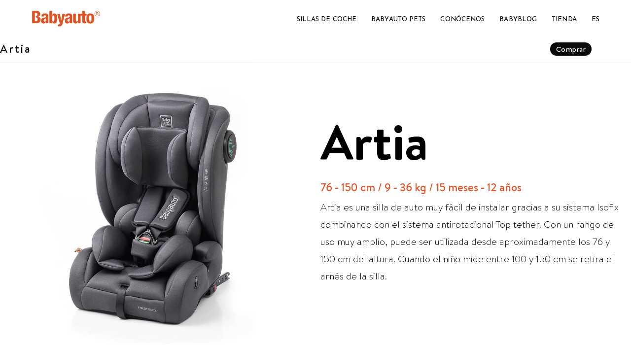

--- FILE ---
content_type: text/html; charset=UTF-8
request_url: https://www.babyauto.com/sillas_de_coche/artia/
body_size: 48093
content:
<!DOCTYPE html>
<html class="html" lang="es-ES">
<head>
	<meta charset="UTF-8">
	<link rel="profile" href="https://gmpg.org/xfn/11">

	<meta name='robots' content='index, follow, max-image-preview:large, max-snippet:-1, max-video-preview:-1' />
<link rel="alternate" href="https://www.babyauto.com/sillas_de_coche/artia/" hreflang="es" />
<link rel="alternate" href="https://www.babyauto.com/en/sillas_de_coche/artia-en/" hreflang="en" />
<meta name="viewport" content="width=device-width, initial-scale=1">
	<!-- This site is optimized with the Yoast SEO plugin v26.8 - https://yoast.com/product/yoast-seo-wordpress/ -->
	<title>Artia | Silla de coche iSize 76 -150cm | Babyauto</title>
	<meta name="description" content="La silla de coche iSize Artia evoluciona con tu hijo desde los 76 hasta los 150 cm de altura manteniéndole seguro durante su crecimiento." />
	<link rel="canonical" href="https://www.babyauto.com/sillas_de_coche/artia/" />
	<meta property="og:locale" content="es_ES" />
	<meta property="og:locale:alternate" content="en_GB" />
	<meta property="og:type" content="article" />
	<meta property="og:title" content="Artia | Silla de coche iSize 76 -150cm | Babyauto" />
	<meta property="og:description" content="La silla de coche iSize Artia evoluciona con tu hijo desde los 76 hasta los 150 cm de altura manteniéndole seguro durante su crecimiento." />
	<meta property="og:url" content="https://www.babyauto.com/sillas_de_coche/artia/" />
	<meta property="og:site_name" content="Babyauto" />
	<meta property="article:publisher" content="https://www.facebook.com/Babyauto/" />
	<meta property="article:modified_time" content="2025-11-10T11:35:10+00:00" />
	<meta property="og:image" content="https://www.babyauto.com/wp-content/uploads/2023/01/Babyauto-Artia-Foto_destacada-1000x1000_.jpg" />
	<meta property="og:image:width" content="1000" />
	<meta property="og:image:height" content="1000" />
	<meta property="og:image:type" content="image/jpeg" />
	<meta name="twitter:card" content="summary_large_image" />
	<meta name="twitter:site" content="@babyauto" />
	<meta name="twitter:label1" content="Tiempo de lectura" />
	<meta name="twitter:data1" content="8 minutos" />
	<script type="application/ld+json" class="yoast-schema-graph">{"@context":"https://schema.org","@graph":[{"@type":"WebPage","@id":"https://www.babyauto.com/sillas_de_coche/artia/","url":"https://www.babyauto.com/sillas_de_coche/artia/","name":"Artia | Silla de coche iSize 76 -150cm | Babyauto","isPartOf":{"@id":"https://www.babyauto.com/#website"},"primaryImageOfPage":{"@id":"https://www.babyauto.com/sillas_de_coche/artia/#primaryimage"},"image":{"@id":"https://www.babyauto.com/sillas_de_coche/artia/#primaryimage"},"thumbnailUrl":"https://www.babyauto.com/wp-content/uploads/2023/01/Babyauto-Artia-Foto_destacada-1000x1000_.jpg","datePublished":"2021-10-20T15:50:11+00:00","dateModified":"2025-11-10T11:35:10+00:00","description":"La silla de coche iSize Artia evoluciona con tu hijo desde los 76 hasta los 150 cm de altura manteniéndole seguro durante su crecimiento.","breadcrumb":{"@id":"https://www.babyauto.com/sillas_de_coche/artia/#breadcrumb"},"inLanguage":"es","potentialAction":[{"@type":"ReadAction","target":["https://www.babyauto.com/sillas_de_coche/artia/"]}]},{"@type":"ImageObject","inLanguage":"es","@id":"https://www.babyauto.com/sillas_de_coche/artia/#primaryimage","url":"https://www.babyauto.com/wp-content/uploads/2023/01/Babyauto-Artia-Foto_destacada-1000x1000_.jpg","contentUrl":"https://www.babyauto.com/wp-content/uploads/2023/01/Babyauto-Artia-Foto_destacada-1000x1000_.jpg","width":1000,"height":1000},{"@type":"BreadcrumbList","@id":"https://www.babyauto.com/sillas_de_coche/artia/#breadcrumb","itemListElement":[{"@type":"ListItem","position":1,"name":"Portada","item":"https://www.babyauto.com/"},{"@type":"ListItem","position":2,"name":"Artia"}]},{"@type":"WebSite","@id":"https://www.babyauto.com/#website","url":"https://www.babyauto.com/","name":"Babyauto","description":"Sillas de coche para bebés y niños","publisher":{"@id":"https://www.babyauto.com/#organization"},"potentialAction":[{"@type":"SearchAction","target":{"@type":"EntryPoint","urlTemplate":"https://www.babyauto.com/?s={search_term_string}"},"query-input":{"@type":"PropertyValueSpecification","valueRequired":true,"valueName":"search_term_string"}}],"inLanguage":"es"},{"@type":"Organization","@id":"https://www.babyauto.com/#organization","name":"Safety Babyauto","alternateName":"Babyauto","url":"https://www.babyauto.com/","logo":{"@type":"ImageObject","inLanguage":"es","@id":"https://www.babyauto.com/#/schema/logo/image/","url":"https://www.babyauto.com/wp-content/uploads/2022/01/cropped-LOGO-BABYAUTO-horizontal-naranja-na.png","contentUrl":"https://www.babyauto.com/wp-content/uploads/2022/01/cropped-LOGO-BABYAUTO-horizontal-naranja-na.png","width":197,"height":54,"caption":"Safety Babyauto"},"image":{"@id":"https://www.babyauto.com/#/schema/logo/image/"},"sameAs":["https://www.facebook.com/Babyauto/","https://x.com/babyauto","https://www.instagram.com/babyauto","https://es.linkedin.com/company/babyauto-group","https://www.youtube.com/channel/UCMasomYPJLRaziMbe8OBgIA"]}]}</script>
	<!-- / Yoast SEO plugin. -->


<link rel='dns-prefetch' href='//www.babyauto.com' />
<link rel='dns-prefetch' href='//fonts.googleapis.com' />
<link rel="alternate" type="application/rss+xml" title="Babyauto &raquo; Feed" href="https://www.babyauto.com/feed/" />
<link rel="alternate" type="application/rss+xml" title="Babyauto &raquo; Feed de los comentarios" href="https://www.babyauto.com/comments/feed/" />
<link rel="alternate" title="oEmbed (JSON)" type="application/json+oembed" href="https://www.babyauto.com/wp-json/oembed/1.0/embed?url=https%3A%2F%2Fwww.babyauto.com%2Fsillas_de_coche%2Fartia%2F&#038;lang=es" />
<link rel="alternate" title="oEmbed (XML)" type="text/xml+oembed" href="https://www.babyauto.com/wp-json/oembed/1.0/embed?url=https%3A%2F%2Fwww.babyauto.com%2Fsillas_de_coche%2Fartia%2F&#038;format=xml&#038;lang=es" />
<style id='wp-img-auto-sizes-contain-inline-css'>
img:is([sizes=auto i],[sizes^="auto," i]){contain-intrinsic-size:3000px 1500px}
/*# sourceURL=wp-img-auto-sizes-contain-inline-css */
</style>
<style id='classic-theme-styles-inline-css'>
/*! This file is auto-generated */
.wp-block-button__link{color:#fff;background-color:#32373c;border-radius:9999px;box-shadow:none;text-decoration:none;padding:calc(.667em + 2px) calc(1.333em + 2px);font-size:1.125em}.wp-block-file__button{background:#32373c;color:#fff;text-decoration:none}
/*# sourceURL=/wp-includes/css/classic-themes.min.css */
</style>
<style id='global-styles-inline-css'>
:root{--wp--preset--aspect-ratio--square: 1;--wp--preset--aspect-ratio--4-3: 4/3;--wp--preset--aspect-ratio--3-4: 3/4;--wp--preset--aspect-ratio--3-2: 3/2;--wp--preset--aspect-ratio--2-3: 2/3;--wp--preset--aspect-ratio--16-9: 16/9;--wp--preset--aspect-ratio--9-16: 9/16;--wp--preset--color--black: #000000;--wp--preset--color--cyan-bluish-gray: #abb8c3;--wp--preset--color--white: #ffffff;--wp--preset--color--pale-pink: #f78da7;--wp--preset--color--vivid-red: #cf2e2e;--wp--preset--color--luminous-vivid-orange: #ff6900;--wp--preset--color--luminous-vivid-amber: #fcb900;--wp--preset--color--light-green-cyan: #7bdcb5;--wp--preset--color--vivid-green-cyan: #00d084;--wp--preset--color--pale-cyan-blue: #8ed1fc;--wp--preset--color--vivid-cyan-blue: #0693e3;--wp--preset--color--vivid-purple: #9b51e0;--wp--preset--gradient--vivid-cyan-blue-to-vivid-purple: linear-gradient(135deg,rgb(6,147,227) 0%,rgb(155,81,224) 100%);--wp--preset--gradient--light-green-cyan-to-vivid-green-cyan: linear-gradient(135deg,rgb(122,220,180) 0%,rgb(0,208,130) 100%);--wp--preset--gradient--luminous-vivid-amber-to-luminous-vivid-orange: linear-gradient(135deg,rgb(252,185,0) 0%,rgb(255,105,0) 100%);--wp--preset--gradient--luminous-vivid-orange-to-vivid-red: linear-gradient(135deg,rgb(255,105,0) 0%,rgb(207,46,46) 100%);--wp--preset--gradient--very-light-gray-to-cyan-bluish-gray: linear-gradient(135deg,rgb(238,238,238) 0%,rgb(169,184,195) 100%);--wp--preset--gradient--cool-to-warm-spectrum: linear-gradient(135deg,rgb(74,234,220) 0%,rgb(151,120,209) 20%,rgb(207,42,186) 40%,rgb(238,44,130) 60%,rgb(251,105,98) 80%,rgb(254,248,76) 100%);--wp--preset--gradient--blush-light-purple: linear-gradient(135deg,rgb(255,206,236) 0%,rgb(152,150,240) 100%);--wp--preset--gradient--blush-bordeaux: linear-gradient(135deg,rgb(254,205,165) 0%,rgb(254,45,45) 50%,rgb(107,0,62) 100%);--wp--preset--gradient--luminous-dusk: linear-gradient(135deg,rgb(255,203,112) 0%,rgb(199,81,192) 50%,rgb(65,88,208) 100%);--wp--preset--gradient--pale-ocean: linear-gradient(135deg,rgb(255,245,203) 0%,rgb(182,227,212) 50%,rgb(51,167,181) 100%);--wp--preset--gradient--electric-grass: linear-gradient(135deg,rgb(202,248,128) 0%,rgb(113,206,126) 100%);--wp--preset--gradient--midnight: linear-gradient(135deg,rgb(2,3,129) 0%,rgb(40,116,252) 100%);--wp--preset--font-size--small: 13px;--wp--preset--font-size--medium: 20px;--wp--preset--font-size--large: 36px;--wp--preset--font-size--x-large: 42px;--wp--preset--spacing--20: 0.44rem;--wp--preset--spacing--30: 0.67rem;--wp--preset--spacing--40: 1rem;--wp--preset--spacing--50: 1.5rem;--wp--preset--spacing--60: 2.25rem;--wp--preset--spacing--70: 3.38rem;--wp--preset--spacing--80: 5.06rem;--wp--preset--shadow--natural: 6px 6px 9px rgba(0, 0, 0, 0.2);--wp--preset--shadow--deep: 12px 12px 50px rgba(0, 0, 0, 0.4);--wp--preset--shadow--sharp: 6px 6px 0px rgba(0, 0, 0, 0.2);--wp--preset--shadow--outlined: 6px 6px 0px -3px rgb(255, 255, 255), 6px 6px rgb(0, 0, 0);--wp--preset--shadow--crisp: 6px 6px 0px rgb(0, 0, 0);}:where(.is-layout-flex){gap: 0.5em;}:where(.is-layout-grid){gap: 0.5em;}body .is-layout-flex{display: flex;}.is-layout-flex{flex-wrap: wrap;align-items: center;}.is-layout-flex > :is(*, div){margin: 0;}body .is-layout-grid{display: grid;}.is-layout-grid > :is(*, div){margin: 0;}:where(.wp-block-columns.is-layout-flex){gap: 2em;}:where(.wp-block-columns.is-layout-grid){gap: 2em;}:where(.wp-block-post-template.is-layout-flex){gap: 1.25em;}:where(.wp-block-post-template.is-layout-grid){gap: 1.25em;}.has-black-color{color: var(--wp--preset--color--black) !important;}.has-cyan-bluish-gray-color{color: var(--wp--preset--color--cyan-bluish-gray) !important;}.has-white-color{color: var(--wp--preset--color--white) !important;}.has-pale-pink-color{color: var(--wp--preset--color--pale-pink) !important;}.has-vivid-red-color{color: var(--wp--preset--color--vivid-red) !important;}.has-luminous-vivid-orange-color{color: var(--wp--preset--color--luminous-vivid-orange) !important;}.has-luminous-vivid-amber-color{color: var(--wp--preset--color--luminous-vivid-amber) !important;}.has-light-green-cyan-color{color: var(--wp--preset--color--light-green-cyan) !important;}.has-vivid-green-cyan-color{color: var(--wp--preset--color--vivid-green-cyan) !important;}.has-pale-cyan-blue-color{color: var(--wp--preset--color--pale-cyan-blue) !important;}.has-vivid-cyan-blue-color{color: var(--wp--preset--color--vivid-cyan-blue) !important;}.has-vivid-purple-color{color: var(--wp--preset--color--vivid-purple) !important;}.has-black-background-color{background-color: var(--wp--preset--color--black) !important;}.has-cyan-bluish-gray-background-color{background-color: var(--wp--preset--color--cyan-bluish-gray) !important;}.has-white-background-color{background-color: var(--wp--preset--color--white) !important;}.has-pale-pink-background-color{background-color: var(--wp--preset--color--pale-pink) !important;}.has-vivid-red-background-color{background-color: var(--wp--preset--color--vivid-red) !important;}.has-luminous-vivid-orange-background-color{background-color: var(--wp--preset--color--luminous-vivid-orange) !important;}.has-luminous-vivid-amber-background-color{background-color: var(--wp--preset--color--luminous-vivid-amber) !important;}.has-light-green-cyan-background-color{background-color: var(--wp--preset--color--light-green-cyan) !important;}.has-vivid-green-cyan-background-color{background-color: var(--wp--preset--color--vivid-green-cyan) !important;}.has-pale-cyan-blue-background-color{background-color: var(--wp--preset--color--pale-cyan-blue) !important;}.has-vivid-cyan-blue-background-color{background-color: var(--wp--preset--color--vivid-cyan-blue) !important;}.has-vivid-purple-background-color{background-color: var(--wp--preset--color--vivid-purple) !important;}.has-black-border-color{border-color: var(--wp--preset--color--black) !important;}.has-cyan-bluish-gray-border-color{border-color: var(--wp--preset--color--cyan-bluish-gray) !important;}.has-white-border-color{border-color: var(--wp--preset--color--white) !important;}.has-pale-pink-border-color{border-color: var(--wp--preset--color--pale-pink) !important;}.has-vivid-red-border-color{border-color: var(--wp--preset--color--vivid-red) !important;}.has-luminous-vivid-orange-border-color{border-color: var(--wp--preset--color--luminous-vivid-orange) !important;}.has-luminous-vivid-amber-border-color{border-color: var(--wp--preset--color--luminous-vivid-amber) !important;}.has-light-green-cyan-border-color{border-color: var(--wp--preset--color--light-green-cyan) !important;}.has-vivid-green-cyan-border-color{border-color: var(--wp--preset--color--vivid-green-cyan) !important;}.has-pale-cyan-blue-border-color{border-color: var(--wp--preset--color--pale-cyan-blue) !important;}.has-vivid-cyan-blue-border-color{border-color: var(--wp--preset--color--vivid-cyan-blue) !important;}.has-vivid-purple-border-color{border-color: var(--wp--preset--color--vivid-purple) !important;}.has-vivid-cyan-blue-to-vivid-purple-gradient-background{background: var(--wp--preset--gradient--vivid-cyan-blue-to-vivid-purple) !important;}.has-light-green-cyan-to-vivid-green-cyan-gradient-background{background: var(--wp--preset--gradient--light-green-cyan-to-vivid-green-cyan) !important;}.has-luminous-vivid-amber-to-luminous-vivid-orange-gradient-background{background: var(--wp--preset--gradient--luminous-vivid-amber-to-luminous-vivid-orange) !important;}.has-luminous-vivid-orange-to-vivid-red-gradient-background{background: var(--wp--preset--gradient--luminous-vivid-orange-to-vivid-red) !important;}.has-very-light-gray-to-cyan-bluish-gray-gradient-background{background: var(--wp--preset--gradient--very-light-gray-to-cyan-bluish-gray) !important;}.has-cool-to-warm-spectrum-gradient-background{background: var(--wp--preset--gradient--cool-to-warm-spectrum) !important;}.has-blush-light-purple-gradient-background{background: var(--wp--preset--gradient--blush-light-purple) !important;}.has-blush-bordeaux-gradient-background{background: var(--wp--preset--gradient--blush-bordeaux) !important;}.has-luminous-dusk-gradient-background{background: var(--wp--preset--gradient--luminous-dusk) !important;}.has-pale-ocean-gradient-background{background: var(--wp--preset--gradient--pale-ocean) !important;}.has-electric-grass-gradient-background{background: var(--wp--preset--gradient--electric-grass) !important;}.has-midnight-gradient-background{background: var(--wp--preset--gradient--midnight) !important;}.has-small-font-size{font-size: var(--wp--preset--font-size--small) !important;}.has-medium-font-size{font-size: var(--wp--preset--font-size--medium) !important;}.has-large-font-size{font-size: var(--wp--preset--font-size--large) !important;}.has-x-large-font-size{font-size: var(--wp--preset--font-size--x-large) !important;}
:where(.wp-block-post-template.is-layout-flex){gap: 1.25em;}:where(.wp-block-post-template.is-layout-grid){gap: 1.25em;}
:where(.wp-block-term-template.is-layout-flex){gap: 1.25em;}:where(.wp-block-term-template.is-layout-grid){gap: 1.25em;}
:where(.wp-block-columns.is-layout-flex){gap: 2em;}:where(.wp-block-columns.is-layout-grid){gap: 2em;}
:root :where(.wp-block-pullquote){font-size: 1.5em;line-height: 1.6;}
/*# sourceURL=global-styles-inline-css */
</style>
<link rel='stylesheet' id='oceanwp-style-css' href='https://www.babyauto.com/wp-content/themes/oceanwp/assets/css/style.min.css?ver=6.9' media='all' />
<link rel='stylesheet' id='child-style-css' href='https://www.babyauto.com/wp-content/themes/oceanwp-child-theme-master/style.css?ver=6.9' media='all' />
<link rel='stylesheet' id='font-awesome-css' href='https://www.babyauto.com/wp-content/themes/oceanwp/assets/fonts/fontawesome/css/all.min.css?ver=6.7.2' media='all' />
<link rel='stylesheet' id='simple-line-icons-css' href='https://www.babyauto.com/wp-content/themes/oceanwp/assets/css/third/simple-line-icons.min.css?ver=2.4.0' media='all' />
<link rel='stylesheet' id='oceanwp-hamburgers-css' href='https://www.babyauto.com/wp-content/themes/oceanwp/assets/css/third/hamburgers/hamburgers.min.css?ver=6.9' media='all' />
<link rel='stylesheet' id='oceanwp-spin-css' href='https://www.babyauto.com/wp-content/themes/oceanwp/assets/css/third/hamburgers/types/spin.css?ver=6.9' media='all' />
<link rel='stylesheet' id='oceanwp-google-font-josefin-sans-css' href='//fonts.googleapis.com/css?family=Josefin+Sans%3A100%2C200%2C300%2C400%2C500%2C600%2C700%2C800%2C900%2C100i%2C200i%2C300i%2C400i%2C500i%2C600i%2C700i%2C800i%2C900i&#038;subset=latin&#038;display=swap&#038;ver=6.9' media='all' />
<link rel='stylesheet' id='elementor-frontend-css' href='https://www.babyauto.com/wp-content/plugins/elementor/assets/css/frontend.min.css?ver=3.34.3' media='all' />
<style id='elementor-frontend-inline-css'>
.elementor-kit-5{--e-global-color-primary:#E75328;--e-global-color-secondary:#A8ABB0;--e-global-color-text:#000000;--e-global-color-accent:#E04403;--e-global-color-05edb25:#FFFFFF;--e-global-color-e0e31c9:#F27D5B;--e-global-color-3188233:#777777;--e-global-color-897cf42:#D1D1D1;--e-global-color-1c1d4ad:#FF440D;--e-global-typography-primary-font-family:"Brandon text";--e-global-typography-primary-font-weight:600;--e-global-typography-secondary-font-family:"Brandon text";--e-global-typography-secondary-font-weight:400;--e-global-typography-text-font-family:"Brandon text";--e-global-typography-text-font-size:1.2em;--e-global-typography-text-font-weight:200;--e-global-typography-accent-font-family:"Brandon text";--e-global-typography-accent-font-weight:500;--e-global-typography-f685c67-font-family:"Brandon text";--e-global-typography-f685c67-font-size:3.8em;--e-global-typography-f685c67-font-weight:700;--e-global-typography-f685c67-line-height:1em;--e-global-typography-f685c67-letter-spacing:-2px;--e-global-typography-cdea4bd-font-family:"Brandon text";--e-global-typography-cdea4bd-font-size:2.2em;--e-global-typography-cdea4bd-font-weight:700;--e-global-typography-cdea4bd-line-height:1.1em;--e-global-typography-cdea4bd-letter-spacing:-1px;--e-global-typography-9db69ba-font-family:"Brandon text";--e-global-typography-9db69ba-font-size:2.1em;--e-global-typography-9db69ba-font-weight:500;--e-global-typography-9db69ba-line-height:1.1em;--e-global-typography-9db69ba-letter-spacing:-1.4px;--e-global-typography-9569d65-font-family:"Brandon text";--e-global-typography-9569d65-font-size:1.2em;--e-global-typography-9569d65-font-weight:200;--e-global-typography-9569d65-line-height:1.4em;--e-global-typography-9569d65-letter-spacing:0.2px;color:#000000;font-family:"Brandon text", Sans-serif;font-size:1.5em;}.elementor-kit-5 e-page-transition{background-color:#FFBC7D;}.elementor-section.elementor-section-boxed > .elementor-container{max-width:1140px;}.e-con{--container-max-width:1140px;}.elementor-widget:not(:last-child){margin-block-end:20px;}.elementor-element{--widgets-spacing:20px 20px;--widgets-spacing-row:20px;--widgets-spacing-column:20px;}{}h1.entry-title{display:var(--page-title-display);}@media(max-width:1024px){.elementor-kit-5{--e-global-typography-f685c67-font-size:7.5vw;--e-global-typography-f685c67-line-height:1em;--e-global-typography-f685c67-letter-spacing:-1px;--e-global-typography-cdea4bd-font-size:4vw;--e-global-typography-cdea4bd-letter-spacing:-0.6px;--e-global-typography-9db69ba-font-size:4vw;--e-global-typography-9db69ba-letter-spacing:-0.8px;--e-global-typography-9569d65-font-size:2.2vw;--e-global-typography-9569d65-line-height:1.5em;--e-global-typography-9569d65-letter-spacing:0.1px;}.elementor-section.elementor-section-boxed > .elementor-container{max-width:1024px;}.e-con{--container-max-width:1024px;}}@media(max-width:767px){.elementor-kit-5{--e-global-typography-f685c67-font-size:11vw;--e-global-typography-f685c67-line-height:1em;--e-global-typography-f685c67-letter-spacing:-1.4px;--e-global-typography-cdea4bd-font-size:6.5vw;--e-global-typography-cdea4bd-line-height:1em;--e-global-typography-cdea4bd-letter-spacing:-0.5px;--e-global-typography-9db69ba-font-size:6.5vw;--e-global-typography-9db69ba-line-height:1.2em;--e-global-typography-9db69ba-letter-spacing:-0.6px;--e-global-typography-9569d65-font-size:4.6vw;--e-global-typography-9569d65-line-height:1.6em;--e-global-typography-9569d65-letter-spacing:0.2px;}.elementor-section.elementor-section-boxed > .elementor-container{max-width:767px;}.e-con{--container-max-width:767px;}}/* Start Custom Fonts CSS */@font-face {
	font-family: 'Brandon text';
	font-style: normal;
	font-weight: 300;
	font-display: auto;
	src: url('https://www.babyauto.com/wp-content/uploads/2021/10/BrandonText-Regular.eot');
	src: url('https://www.babyauto.com/wp-content/uploads/2021/10/BrandonText-Regular.eot?#iefix') format('embedded-opentype'),
		url('https://www.babyauto.com/wp-content/uploads/2021/10/BrandonText-Regular.woff2') format('woff2'),
		url('https://www.babyauto.com/wp-content/uploads/2021/10/BrandonText-Regular.woff') format('woff'),
		url('https://www.babyauto.com/wp-content/uploads/2021/10/BrandonText-Regular.ttf') format('truetype'),
		url('https://www.babyauto.com/wp-content/uploads/2021/10/BrandonText-Regular.svg#Brandontext') format('svg');
}
@font-face {
	font-family: 'Brandon text';
	font-style: normal;
	font-weight: 500;
	font-display: auto;
	src: url('https://www.babyauto.com/wp-content/uploads/2021/10/BrandonText-Medium.eot');
	src: url('https://www.babyauto.com/wp-content/uploads/2021/10/BrandonText-Medium.eot?#iefix') format('embedded-opentype'),
		url('https://www.babyauto.com/wp-content/uploads/2021/10/BrandonText-Medium.woff2') format('woff2'),
		url('https://www.babyauto.com/wp-content/uploads/2021/10/BrandonText-Medium.woff') format('woff'),
		url('https://www.babyauto.com/wp-content/uploads/2021/10/BrandonText-Medium.ttf') format('truetype'),
		url('https://www.babyauto.com/wp-content/uploads/2021/10/BrandonText-Medium.svg#Brandontext') format('svg');
}
@font-face {
	font-family: 'Brandon text';
	font-style: normal;
	font-weight: 200;
	font-display: auto;
	src: url('https://www.babyauto.com/wp-content/uploads/2021/10/BrandonText-Light.eot');
	src: url('https://www.babyauto.com/wp-content/uploads/2021/10/BrandonText-Light.eot?#iefix') format('embedded-opentype'),
		url('https://www.babyauto.com/wp-content/uploads/2021/10/BrandonText-Light.woff2') format('woff2'),
		url('https://www.babyauto.com/wp-content/uploads/2021/10/BrandonText-Light.woff') format('woff'),
		url('https://www.babyauto.com/wp-content/uploads/2021/10/BrandonText-Light.ttf') format('truetype'),
		url('https://www.babyauto.com/wp-content/uploads/2021/10/BrandonText-Light.svg#Brandontext') format('svg');
}
@font-face {
	font-family: 'Brandon text';
	font-style: normal;
	font-weight: 700;
	font-display: auto;
	src: url('https://www.babyauto.com/wp-content/uploads/2021/10/BrandonText-Bold.eot');
	src: url('https://www.babyauto.com/wp-content/uploads/2021/10/BrandonText-Bold.eot?#iefix') format('embedded-opentype'),
		url('https://www.babyauto.com/wp-content/uploads/2021/10/BrandonText-Bold.woff2') format('woff2'),
		url('https://www.babyauto.com/wp-content/uploads/2021/10/BrandonText-Bold.woff') format('woff'),
		url('https://www.babyauto.com/wp-content/uploads/2021/10/BrandonText-Bold.ttf') format('truetype'),
		url('https://www.babyauto.com/wp-content/uploads/2021/10/BrandonText-Bold.svg#Brandontext') format('svg');
}
@font-face {
	font-family: 'Brandon text';
	font-style: normal;
	font-weight: 900;
	font-display: auto;
	src: url('https://www.babyauto.com/wp-content/uploads/2021/10/BrandonText-Black.eot');
	src: url('https://www.babyauto.com/wp-content/uploads/2021/10/BrandonText-Black.eot?#iefix') format('embedded-opentype'),
		url('https://www.babyauto.com/wp-content/uploads/2021/10/BrandonText-Black.woff2') format('woff2'),
		url('https://www.babyauto.com/wp-content/uploads/2021/10/BrandonText-Black.woff') format('woff'),
		url('https://www.babyauto.com/wp-content/uploads/2021/10/BrandonText-Black.ttf') format('truetype'),
		url('https://www.babyauto.com/wp-content/uploads/2021/10/BrandonText-Black.svg#Brandontext') format('svg');
}
/* End Custom Fonts CSS */
.elementor-11766 .elementor-element.elementor-element-514f2e8a:not(.elementor-motion-effects-element-type-background), .elementor-11766 .elementor-element.elementor-element-514f2e8a > .elementor-motion-effects-container > .elementor-motion-effects-layer{background-color:#FFFFFF;}.elementor-11766 .elementor-element.elementor-element-514f2e8a > .elementor-container{max-width:1200px;}.elementor-11766 .elementor-element.elementor-element-514f2e8a{overflow:hidden;border-style:solid;border-width:0px 0px 1px 0px;border-color:#EFEFEF;transition:background 0.3s, border 0.3s, border-radius 0.3s, box-shadow 0.3s;margin-top:-1%;margin-bottom:0%;padding:1% 0% 1% 0%;}.elementor-11766 .elementor-element.elementor-element-514f2e8a > .elementor-background-overlay{transition:background 0.3s, border-radius 0.3s, opacity 0.3s;}.elementor-bc-flex-widget .elementor-11766 .elementor-element.elementor-element-2974213f.elementor-column .elementor-widget-wrap{align-items:center;}.elementor-11766 .elementor-element.elementor-element-2974213f.elementor-column.elementor-element[data-element_type="column"] > .elementor-widget-wrap.elementor-element-populated{align-content:center;align-items:center;}.elementor-widget-heading .elementor-heading-title{font-family:var( --e-global-typography-primary-font-family ), Sans-serif;font-weight:var( --e-global-typography-primary-font-weight );color:var( --e-global-color-primary );}.elementor-11766 .elementor-element.elementor-element-59a278e5 .elementor-heading-title{font-family:"Brandon text", Sans-serif;font-size:1.5em;font-weight:500;letter-spacing:3px;color:var( --e-global-color-text );}.elementor-widget-button .elementor-button{background-color:var( --e-global-color-accent );font-family:var( --e-global-typography-accent-font-family ), Sans-serif;font-weight:var( --e-global-typography-accent-font-weight );}.elementor-11766 .elementor-element.elementor-element-2db0cd82 .elementor-button{background-color:#000000;font-family:"Brandon text", Sans-serif;font-size:1em;font-weight:500;text-transform:none;letter-spacing:0.5px;fill:var( --e-global-color-05edb25 );color:var( --e-global-color-05edb25 );border-radius:25px 25px 25px 25px;padding:1% 2% 1% 2%;}.elementor-11766 .elementor-element.elementor-element-2db0cd82 .elementor-button:hover, .elementor-11766 .elementor-element.elementor-element-2db0cd82 .elementor-button:focus{background-color:var( --e-global-color-primary );color:var( --e-global-color-05edb25 );border-color:var( --e-global-color-primary );}.elementor-11766 .elementor-element.elementor-element-2db0cd82 .elementor-button:hover svg, .elementor-11766 .elementor-element.elementor-element-2db0cd82 .elementor-button:focus svg{fill:var( --e-global-color-05edb25 );}.elementor-11766 .elementor-element.elementor-element-3ecd3a0 > .elementor-container{max-width:1400px;}.elementor-11766 .elementor-element.elementor-element-3ecd3a0{overflow:hidden;transition:background 0.3s, border 0.3s, border-radius 0.3s, box-shadow 0.3s;margin-top:0%;margin-bottom:0%;}.elementor-11766 .elementor-element.elementor-element-3ecd3a0 > .elementor-background-overlay{transition:background 0.3s, border-radius 0.3s, opacity 0.3s;}.elementor-widget-image .widget-image-caption{color:var( --e-global-color-text );font-family:var( --e-global-typography-text-font-family ), Sans-serif;font-size:var( --e-global-typography-text-font-size );font-weight:var( --e-global-typography-text-font-weight );}.elementor-11766 .elementor-element.elementor-element-543bdf1 img{width:100%;max-width:90%;}.elementor-bc-flex-widget .elementor-11766 .elementor-element.elementor-element-473969e.elementor-column .elementor-widget-wrap{align-items:center;}.elementor-11766 .elementor-element.elementor-element-473969e.elementor-column.elementor-element[data-element_type="column"] > .elementor-widget-wrap.elementor-element-populated{align-content:center;align-items:center;}.elementor-11766 .elementor-element.elementor-element-473969e > .elementor-widget-wrap > .elementor-widget:not(.elementor-widget__width-auto):not(.elementor-widget__width-initial):not(:last-child):not(.elementor-absolute){margin-block-end:5px;}.elementor-11766 .elementor-element.elementor-element-0f046c3{margin-top:0%;margin-bottom:1%;}.elementor-11766 .elementor-element.elementor-element-94d295b > .elementor-element-populated{padding:0% 0% 2% 0%;}.elementor-11766 .elementor-element.elementor-element-8769923 > .elementor-widget-container{margin:0% 0% 2% 0%;}.elementor-11766 .elementor-element.elementor-element-8769923{text-align:start;}.elementor-11766 .elementor-element.elementor-element-8769923 .elementor-heading-title{font-family:"Brandon text", Sans-serif;font-size:10rem;font-weight:700;line-height:1em;letter-spacing:0px;color:var( --e-global-color-text );}.elementor-11766 .elementor-element.elementor-element-9073310{text-align:start;}.elementor-11766 .elementor-element.elementor-element-9073310 .elementor-heading-title{font-family:"Brandon text", Sans-serif;font-size:1.5em;font-weight:500;line-height:1.1em;letter-spacing:0px;color:var( --e-global-color-primary );}.elementor-widget-text-editor{font-family:var( --e-global-typography-text-font-family ), Sans-serif;font-size:var( --e-global-typography-text-font-size );font-weight:var( --e-global-typography-text-font-weight );color:var( --e-global-color-text );}.elementor-widget-text-editor.elementor-drop-cap-view-stacked .elementor-drop-cap{background-color:var( --e-global-color-primary );}.elementor-widget-text-editor.elementor-drop-cap-view-framed .elementor-drop-cap, .elementor-widget-text-editor.elementor-drop-cap-view-default .elementor-drop-cap{color:var( --e-global-color-primary );border-color:var( --e-global-color-primary );}.elementor-11766 .elementor-element.elementor-element-3eb1725 > .elementor-widget-container{margin:1% 0% 0% 0%;}.elementor-11766 .elementor-element.elementor-element-3eb1725{font-family:"Brandon text", Sans-serif;font-size:1.3em;font-weight:200;}.elementor-11766 .elementor-element.elementor-element-29d37bec > .elementor-container{max-width:1400px;}.elementor-11766 .elementor-element.elementor-element-29d37bec{overflow:hidden;margin-top:3%;margin-bottom:10%;}.elementor-11766 .elementor-element.elementor-element-7165a14 > .elementor-element-populated{margin:0% 0% 0% 0%;--e-column-margin-right:0%;--e-column-margin-left:0%;}.elementor-11766 .elementor-element.elementor-element-3f5ab72 > .elementor-widget-container{margin:0% 0% 0% 0%;padding:0% 0% 0% 0%;}.elementor-11766 .elementor-element.elementor-element-3f5ab72{text-align:center;}.elementor-11766 .elementor-element.elementor-element-3f5ab72 .elementor-heading-title{font-family:"Brandon text", Sans-serif;font-size:7rem;font-weight:200;text-transform:none;line-height:1em;letter-spacing:-2px;color:var( --e-global-color-text );}.elementor-11766 .elementor-element.elementor-element-5b41a1e4{overflow:hidden;transition:background 0.3s, border 0.3s, border-radius 0.3s, box-shadow 0.3s;margin-top:0%;margin-bottom:0%;padding:0% 0% 0% 0%;}.elementor-11766 .elementor-element.elementor-element-5b41a1e4 > .elementor-background-overlay{opacity:0.59;transition:background 0.3s, border-radius 0.3s, opacity 0.3s;}.elementor-11766 .elementor-element.elementor-element-5b41a1e4 > .elementor-shape-top svg{height:0px;}.elementor-11766 .elementor-element.elementor-element-5b41a1e4 > .elementor-shape-top{z-index:2;pointer-events:none;}.elementor-11766 .elementor-element.elementor-element-5b41a1e4 > .elementor-shape-bottom .elementor-shape-fill{fill:#000000;}.elementor-11766 .elementor-element.elementor-element-5b41a1e4 > .elementor-shape-bottom svg{width:calc(300% + 1.3px);height:138px;}.elementor-11766 .elementor-element.elementor-element-5b41a1e4 > .elementor-shape-bottom{z-index:2;pointer-events:none;}.elementor-11766 .elementor-element.elementor-element-7c5bd29b > .elementor-element-populated{padding:0px 0px 0px 0px;}.elementor-11766 .elementor-element.elementor-element-11a96751 img{width:100%;}.elementor-11766 .elementor-element.elementor-element-5ac639ef:not(.elementor-motion-effects-element-type-background), .elementor-11766 .elementor-element.elementor-element-5ac639ef > .elementor-motion-effects-container > .elementor-motion-effects-layer{background-color:var( --e-global-color-text );}.elementor-11766 .elementor-element.elementor-element-5ac639ef > .elementor-container{min-height:35vh;}.elementor-11766 .elementor-element.elementor-element-5ac639ef{overflow:hidden;transition:background 0.3s, border 0.3s, border-radius 0.3s, box-shadow 0.3s;margin-top:0%;margin-bottom:0%;padding:8% 0% 10% 0%;}.elementor-11766 .elementor-element.elementor-element-5ac639ef > .elementor-background-overlay{transition:background 0.3s, border-radius 0.3s, opacity 0.3s;}.elementor-11766 .elementor-element.elementor-element-7de813d4 > .elementor-container{max-width:1200px;}.elementor-11766 .elementor-element.elementor-element-7de813d4{overflow:hidden;margin-top:0%;margin-bottom:1%;padding:0% 0% 1% 0%;}.elementor-11766 .elementor-element.elementor-element-12237bf6 > .elementor-widget-container{margin:0% 0% -1% 0%;}.elementor-11766 .elementor-element.elementor-element-12237bf6 .elementor-heading-title{font-family:"Brandon text", Sans-serif;font-size:15px;font-weight:500;text-transform:uppercase;letter-spacing:1.6px;color:var( --e-global-color-primary );}.elementor-11766 .elementor-element.elementor-element-38212614 .elementor-heading-title{font-family:"Brandon text", Sans-serif;font-size:3.8em;font-weight:200;text-transform:none;line-height:1.1em;letter-spacing:0px;color:var( --e-global-color-05edb25 );}.elementor-11766 .elementor-element.elementor-element-115314f > .elementor-container{max-width:1200px;}.elementor-11766 .elementor-element.elementor-element-115314f{margin-top:0%;margin-bottom:0%;}.elementor-widget-image-box .elementor-image-box-title{font-family:var( --e-global-typography-primary-font-family ), Sans-serif;font-weight:var( --e-global-typography-primary-font-weight );color:var( --e-global-color-primary );}.elementor-widget-image-box:has(:hover) .elementor-image-box-title,
					 .elementor-widget-image-box:has(:focus) .elementor-image-box-title{color:var( --e-global-color-primary );}.elementor-widget-image-box .elementor-image-box-description{font-family:var( --e-global-typography-text-font-family ), Sans-serif;font-size:var( --e-global-typography-text-font-size );font-weight:var( --e-global-typography-text-font-weight );color:var( --e-global-color-text );}.elementor-11766 .elementor-element.elementor-element-6aca8fc7 .elementor-image-box-wrapper{text-align:start;}.elementor-11766 .elementor-element.elementor-element-6aca8fc7.elementor-position-right .elementor-image-box-img{margin-left:15px;}.elementor-11766 .elementor-element.elementor-element-6aca8fc7.elementor-position-left .elementor-image-box-img{margin-right:15px;}.elementor-11766 .elementor-element.elementor-element-6aca8fc7.elementor-position-top .elementor-image-box-img{margin-bottom:15px;}.elementor-11766 .elementor-element.elementor-element-6aca8fc7 .elementor-image-box-title{margin-bottom:13px;font-family:"Brandon text", Sans-serif;font-size:2em;font-weight:300;text-transform:none;line-height:1.1em;letter-spacing:0px;color:var( --e-global-color-05edb25 );}.elementor-11766 .elementor-element.elementor-element-6aca8fc7 .elementor-image-box-wrapper .elementor-image-box-img{width:100%;}.elementor-11766 .elementor-element.elementor-element-6aca8fc7 .elementor-image-box-img img{border-radius:0px;transition-duration:0.3s;}.elementor-11766 .elementor-element.elementor-element-6aca8fc7 .elementor-image-box-description{font-family:"Brandon text", Sans-serif;font-size:1.2em;font-weight:200;line-height:1.4em;letter-spacing:0.2px;color:#FFFFFF;}.elementor-11766 .elementor-element.elementor-element-2d4b7304 .elementor-image-box-wrapper{text-align:start;}.elementor-11766 .elementor-element.elementor-element-2d4b7304.elementor-position-right .elementor-image-box-img{margin-left:15px;}.elementor-11766 .elementor-element.elementor-element-2d4b7304.elementor-position-left .elementor-image-box-img{margin-right:15px;}.elementor-11766 .elementor-element.elementor-element-2d4b7304.elementor-position-top .elementor-image-box-img{margin-bottom:15px;}.elementor-11766 .elementor-element.elementor-element-2d4b7304 .elementor-image-box-title{margin-bottom:13px;font-family:"Brandon text", Sans-serif;font-size:2em;font-weight:300;text-transform:none;line-height:1.1em;letter-spacing:0px;color:var( --e-global-color-05edb25 );}.elementor-11766 .elementor-element.elementor-element-2d4b7304 .elementor-image-box-wrapper .elementor-image-box-img{width:100%;}.elementor-11766 .elementor-element.elementor-element-2d4b7304 .elementor-image-box-img img{border-radius:0px;transition-duration:0.3s;}.elementor-11766 .elementor-element.elementor-element-2d4b7304 .elementor-image-box-description{font-family:"Brandon text", Sans-serif;font-size:1.2em;font-weight:200;line-height:1.4em;letter-spacing:0.2px;color:#FFFFFF;}.elementor-11766 .elementor-element.elementor-element-98e5985 .elementor-image-box-wrapper{text-align:start;}.elementor-11766 .elementor-element.elementor-element-98e5985.elementor-position-right .elementor-image-box-img{margin-left:15px;}.elementor-11766 .elementor-element.elementor-element-98e5985.elementor-position-left .elementor-image-box-img{margin-right:15px;}.elementor-11766 .elementor-element.elementor-element-98e5985.elementor-position-top .elementor-image-box-img{margin-bottom:15px;}.elementor-11766 .elementor-element.elementor-element-98e5985 .elementor-image-box-title{margin-bottom:13px;font-family:"Brandon text", Sans-serif;font-size:2em;font-weight:300;text-transform:none;line-height:1.1em;letter-spacing:0px;color:var( --e-global-color-05edb25 );}.elementor-11766 .elementor-element.elementor-element-98e5985 .elementor-image-box-wrapper .elementor-image-box-img{width:100%;}.elementor-11766 .elementor-element.elementor-element-98e5985 .elementor-image-box-img img{border-radius:0px;transition-duration:0.3s;}.elementor-11766 .elementor-element.elementor-element-98e5985 .elementor-image-box-description{font-family:"Brandon text", Sans-serif;font-size:1.2em;font-weight:200;line-height:1.4em;letter-spacing:0.2px;color:#FFFFFF;}.elementor-11766 .elementor-element.elementor-element-71cd7bad > .elementor-container{max-width:1200px;}.elementor-11766 .elementor-element.elementor-element-71cd7bad{overflow:hidden;margin-top:10%;margin-bottom:5%;}.elementor-11766 .elementor-element.elementor-element-64301de5 > .elementor-element-populated{padding:0% 0% 0% 0%;}.elementor-11766 .elementor-element.elementor-element-5cbbe49 > .elementor-widget-container{margin:0% 0% -1% 0%;}.elementor-11766 .elementor-element.elementor-element-5cbbe49 .elementor-heading-title{font-family:"Brandon text", Sans-serif;font-size:15px;font-weight:500;text-transform:uppercase;letter-spacing:1.6px;color:var( --e-global-color-primary );}.elementor-11766 .elementor-element.elementor-element-61eb2096 .elementor-heading-title{font-family:"Brandon text", Sans-serif;font-size:3.8em;font-weight:200;text-transform:none;line-height:1.1em;letter-spacing:0px;color:var( --e-global-color-text );}.elementor-11766 .elementor-element.elementor-element-19f3ae2c > .elementor-container{max-width:1200px;}.elementor-11766 .elementor-element.elementor-element-19f3ae2c{overflow:hidden;margin-top:5%;margin-bottom:0%;padding:0% 5% 0% 0%;}.elementor-11766 .elementor-element.elementor-element-6cce2bed.elementor-column > .elementor-widget-wrap{justify-content:flex-end;}.elementor-11766 .elementor-element.elementor-element-6cce2bed > .elementor-widget-wrap > .elementor-widget:not(.elementor-widget__width-auto):not(.elementor-widget__width-initial):not(:last-child):not(.elementor-absolute){margin-block-end:0px;}.elementor-11766 .elementor-element.elementor-element-6cce2bed > .elementor-element-populated{padding:0px 0px 0px 0px;}.elementor-11766 .elementor-element.elementor-element-2518c8ca{text-align:start;}.elementor-11766 .elementor-element.elementor-element-2518c8ca img{width:100%;}.elementor-bc-flex-widget .elementor-11766 .elementor-element.elementor-element-195d03f.elementor-column .elementor-widget-wrap{align-items:center;}.elementor-11766 .elementor-element.elementor-element-195d03f.elementor-column.elementor-element[data-element_type="column"] > .elementor-widget-wrap.elementor-element-populated{align-content:center;align-items:center;}.elementor-11766 .elementor-element.elementor-element-195d03f > .elementor-element-populated, .elementor-11766 .elementor-element.elementor-element-195d03f > .elementor-element-populated > .elementor-background-overlay, .elementor-11766 .elementor-element.elementor-element-195d03f > .elementor-background-slideshow{border-radius:0px 0px 0px 0px;}.elementor-11766 .elementor-element.elementor-element-195d03f > .elementor-element-populated{padding:0% 0% 0% 20%;}.elementor-11766 .elementor-element.elementor-element-618c928b > .elementor-container{min-height:350px;}.elementor-bc-flex-widget .elementor-11766 .elementor-element.elementor-element-46ba11e1.elementor-column .elementor-widget-wrap{align-items:flex-end;}.elementor-11766 .elementor-element.elementor-element-46ba11e1.elementor-column.elementor-element[data-element_type="column"] > .elementor-widget-wrap.elementor-element-populated{align-content:flex-end;align-items:flex-end;}.elementor-11766 .elementor-element.elementor-element-46ba11e1 > .elementor-element-populated{border-style:solid;border-width:0px 0px 0px 1px;padding:0px 0px 0px 50px;}.elementor-11766 .elementor-element.elementor-element-46ba11e1 > .elementor-element-populated, .elementor-11766 .elementor-element.elementor-element-46ba11e1 > .elementor-element-populated > .elementor-background-overlay, .elementor-11766 .elementor-element.elementor-element-46ba11e1 > .elementor-background-slideshow{border-radius:0px 0px 0px 0px;}.elementor-11766 .elementor-element.elementor-element-3d099c70 > .elementor-widget-container{margin:0% 0% 0% 0%;}.elementor-11766 .elementor-element.elementor-element-3d099c70{text-align:start;}.elementor-11766 .elementor-element.elementor-element-3d099c70 .elementor-heading-title{font-family:"Brandon text", Sans-serif;font-size:3em;font-weight:100;text-transform:none;line-height:0.9em;color:var( --e-global-color-text );}.elementor-11766 .elementor-element.elementor-element-52f5abc4 > .elementor-widget-container{margin:0% 0% 0% 0%;}.elementor-11766 .elementor-element.elementor-element-52f5abc4{text-align:start;font-family:"Brandon text", Sans-serif;font-size:1.2em;font-weight:200;line-height:1.4em;letter-spacing:0.2px;color:#000000;}.elementor-11766 .elementor-element.elementor-element-4d0e38ae > .elementor-container{max-width:1200px;}.elementor-11766 .elementor-element.elementor-element-4d0e38ae{overflow:hidden;margin-top:5%;margin-bottom:5%;padding:0% 5% 0% 0%;}.elementor-bc-flex-widget .elementor-11766 .elementor-element.elementor-element-4fb24483.elementor-column .elementor-widget-wrap{align-items:center;}.elementor-11766 .elementor-element.elementor-element-4fb24483.elementor-column.elementor-element[data-element_type="column"] > .elementor-widget-wrap.elementor-element-populated{align-content:center;align-items:center;}.elementor-11766 .elementor-element.elementor-element-4fb24483 > .elementor-element-populated, .elementor-11766 .elementor-element.elementor-element-4fb24483 > .elementor-element-populated > .elementor-background-overlay, .elementor-11766 .elementor-element.elementor-element-4fb24483 > .elementor-background-slideshow{border-radius:0px 0px 0px 0px;}.elementor-11766 .elementor-element.elementor-element-4fb24483 > .elementor-element-populated{padding:0% 10% 0% 0%;}.elementor-11766 .elementor-element.elementor-element-41ccd2b2 > .elementor-container{min-height:350px;}.elementor-bc-flex-widget .elementor-11766 .elementor-element.elementor-element-1c89b0e2.elementor-column .elementor-widget-wrap{align-items:flex-end;}.elementor-11766 .elementor-element.elementor-element-1c89b0e2.elementor-column.elementor-element[data-element_type="column"] > .elementor-widget-wrap.elementor-element-populated{align-content:flex-end;align-items:flex-end;}.elementor-11766 .elementor-element.elementor-element-1c89b0e2 > .elementor-element-populated{border-style:solid;border-width:0px 0px 0px 1px;padding:0px 0px 0px 50px;}.elementor-11766 .elementor-element.elementor-element-1c89b0e2 > .elementor-element-populated, .elementor-11766 .elementor-element.elementor-element-1c89b0e2 > .elementor-element-populated > .elementor-background-overlay, .elementor-11766 .elementor-element.elementor-element-1c89b0e2 > .elementor-background-slideshow{border-radius:0px 0px 0px 0px;}.elementor-11766 .elementor-element.elementor-element-659d70a > .elementor-widget-container{margin:0% 0% 0% 0%;}.elementor-11766 .elementor-element.elementor-element-659d70a{text-align:start;}.elementor-11766 .elementor-element.elementor-element-659d70a .elementor-heading-title{font-family:"Brandon text", Sans-serif;font-size:3em;font-weight:100;text-transform:none;line-height:0.9em;color:var( --e-global-color-text );}.elementor-11766 .elementor-element.elementor-element-3384dbcb > .elementor-widget-container{margin:0% 0% 0% 0%;}.elementor-11766 .elementor-element.elementor-element-3384dbcb{text-align:start;font-family:"Brandon text", Sans-serif;font-size:1.2em;font-weight:200;line-height:1.4em;letter-spacing:0.2px;color:#000000;}.elementor-11766 .elementor-element.elementor-element-27db02ef.elementor-column > .elementor-widget-wrap{justify-content:flex-end;}.elementor-11766 .elementor-element.elementor-element-27db02ef > .elementor-widget-wrap > .elementor-widget:not(.elementor-widget__width-auto):not(.elementor-widget__width-initial):not(:last-child):not(.elementor-absolute){margin-block-end:0px;}.elementor-11766 .elementor-element.elementor-element-27db02ef > .elementor-element-populated{padding:0px 0px 0px 0px;}.elementor-11766 .elementor-element.elementor-element-c79f32{text-align:start;}.elementor-11766 .elementor-element.elementor-element-c79f32 img{width:100%;}.elementor-11766 .elementor-element.elementor-element-2f369c7a:not(.elementor-motion-effects-element-type-background), .elementor-11766 .elementor-element.elementor-element-2f369c7a > .elementor-motion-effects-container > .elementor-motion-effects-layer{background-color:#F6F6F6;}.elementor-11766 .elementor-element.elementor-element-2f369c7a > .elementor-container{max-width:1200px;}.elementor-11766 .elementor-element.elementor-element-2f369c7a{overflow:hidden;transition:background 0.3s, border 0.3s, border-radius 0.3s, box-shadow 0.3s;margin-top:0%;margin-bottom:0%;padding:3% 0% 5% 0%;}.elementor-11766 .elementor-element.elementor-element-2f369c7a > .elementor-background-overlay{transition:background 0.3s, border-radius 0.3s, opacity 0.3s;}.elementor-11766 .elementor-element.elementor-element-25039769{margin-top:0%;margin-bottom:2%;}.elementor-11766 .elementor-element.elementor-element-2443d805 > .elementor-widget-container{margin:0% 0% -1% 0%;}.elementor-11766 .elementor-element.elementor-element-2443d805 .elementor-heading-title{font-family:"Brandon text", Sans-serif;font-size:15px;font-weight:500;text-transform:uppercase;letter-spacing:1.6px;color:var( --e-global-color-primary );}.elementor-11766 .elementor-element.elementor-element-7a7df90c .elementor-heading-title{font-family:"Brandon text", Sans-serif;font-size:3.8em;font-weight:200;text-transform:none;line-height:1.1em;letter-spacing:0px;color:var( --e-global-color-text );}.elementor-11766 .elementor-element.elementor-element-3ae8f803 .elementor-image-box-wrapper{text-align:center;}.elementor-11766 .elementor-element.elementor-element-3ae8f803.elementor-position-right .elementor-image-box-img{margin-left:15px;}.elementor-11766 .elementor-element.elementor-element-3ae8f803.elementor-position-left .elementor-image-box-img{margin-right:15px;}.elementor-11766 .elementor-element.elementor-element-3ae8f803.elementor-position-top .elementor-image-box-img{margin-bottom:15px;}.elementor-11766 .elementor-element.elementor-element-3ae8f803 .elementor-image-box-title{margin-bottom:13px;font-family:"Brandon text", Sans-serif;font-size:1.8em;font-weight:300;text-transform:none;line-height:1.1em;letter-spacing:0px;color:var( --e-global-color-text );}.elementor-11766 .elementor-element.elementor-element-3ae8f803 .elementor-image-box-wrapper .elementor-image-box-img{width:87%;}.elementor-11766 .elementor-element.elementor-element-3ae8f803 .elementor-image-box-img img{border-radius:200px;transition-duration:0.3s;}.elementor-11766 .elementor-element.elementor-element-3ae8f803 .elementor-image-box-description{font-family:"Brandon text", Sans-serif;font-size:1.2em;font-weight:200;line-height:1.4em;letter-spacing:0.2px;}.elementor-11766 .elementor-element.elementor-element-62fae0cd .elementor-image-box-wrapper{text-align:center;}.elementor-11766 .elementor-element.elementor-element-62fae0cd.elementor-position-right .elementor-image-box-img{margin-left:15px;}.elementor-11766 .elementor-element.elementor-element-62fae0cd.elementor-position-left .elementor-image-box-img{margin-right:15px;}.elementor-11766 .elementor-element.elementor-element-62fae0cd.elementor-position-top .elementor-image-box-img{margin-bottom:15px;}.elementor-11766 .elementor-element.elementor-element-62fae0cd .elementor-image-box-title{margin-bottom:13px;font-family:"Brandon text", Sans-serif;font-size:1.8em;font-weight:300;text-transform:none;line-height:1.1em;letter-spacing:0px;color:var( --e-global-color-text );}.elementor-11766 .elementor-element.elementor-element-62fae0cd .elementor-image-box-wrapper .elementor-image-box-img{width:87%;}.elementor-11766 .elementor-element.elementor-element-62fae0cd .elementor-image-box-img img{border-radius:200px;transition-duration:0.3s;}.elementor-11766 .elementor-element.elementor-element-62fae0cd .elementor-image-box-description{font-family:"Brandon text", Sans-serif;font-size:1.2em;font-weight:200;line-height:1.4em;letter-spacing:0.2px;}.elementor-11766 .elementor-element.elementor-element-77251c82 .elementor-image-box-wrapper{text-align:center;}.elementor-11766 .elementor-element.elementor-element-77251c82.elementor-position-right .elementor-image-box-img{margin-left:15px;}.elementor-11766 .elementor-element.elementor-element-77251c82.elementor-position-left .elementor-image-box-img{margin-right:15px;}.elementor-11766 .elementor-element.elementor-element-77251c82.elementor-position-top .elementor-image-box-img{margin-bottom:15px;}.elementor-11766 .elementor-element.elementor-element-77251c82 .elementor-image-box-title{margin-bottom:13px;font-family:"Brandon text", Sans-serif;font-size:1.8em;font-weight:300;text-transform:none;line-height:1.1em;letter-spacing:0px;color:var( --e-global-color-text );}.elementor-11766 .elementor-element.elementor-element-77251c82 .elementor-image-box-wrapper .elementor-image-box-img{width:87%;}.elementor-11766 .elementor-element.elementor-element-77251c82 .elementor-image-box-img img{border-radius:200px;transition-duration:0.3s;}.elementor-11766 .elementor-element.elementor-element-77251c82 .elementor-image-box-description{font-family:"Brandon text", Sans-serif;font-size:1.2em;font-weight:200;line-height:1.4em;letter-spacing:0.2px;}.elementor-11766 .elementor-element.elementor-element-65167cdd .elementor-image-box-wrapper{text-align:center;}.elementor-11766 .elementor-element.elementor-element-65167cdd.elementor-position-right .elementor-image-box-img{margin-left:15px;}.elementor-11766 .elementor-element.elementor-element-65167cdd.elementor-position-left .elementor-image-box-img{margin-right:15px;}.elementor-11766 .elementor-element.elementor-element-65167cdd.elementor-position-top .elementor-image-box-img{margin-bottom:15px;}.elementor-11766 .elementor-element.elementor-element-65167cdd .elementor-image-box-title{margin-bottom:13px;font-family:"Brandon text", Sans-serif;font-size:1.8em;font-weight:300;text-transform:none;line-height:1.1em;letter-spacing:0px;color:var( --e-global-color-text );}.elementor-11766 .elementor-element.elementor-element-65167cdd .elementor-image-box-wrapper .elementor-image-box-img{width:87%;}.elementor-11766 .elementor-element.elementor-element-65167cdd .elementor-image-box-img img{border-radius:200px;transition-duration:0.3s;}.elementor-11766 .elementor-element.elementor-element-65167cdd .elementor-image-box-description{font-family:"Brandon text", Sans-serif;font-size:1.2em;font-weight:200;line-height:1.4em;letter-spacing:0.2px;}.elementor-11766 .elementor-element.elementor-element-7cb751fa:not(.elementor-motion-effects-element-type-background), .elementor-11766 .elementor-element.elementor-element-7cb751fa > .elementor-motion-effects-container > .elementor-motion-effects-layer{background-color:var( --e-global-color-text );}.elementor-11766 .elementor-element.elementor-element-7cb751fa > .elementor-background-overlay{background-image:url("https://www.babyauto.com/wp-content/uploads/2021/10/Babyauto-Tekie_iSize-Foto_Separadora-2500x1000-Escritorio-1.jpg");opacity:0.59;transition:background 0.3s, border-radius 0.3s, opacity 0.3s;}.elementor-11766 .elementor-element.elementor-element-7cb751fa{overflow:hidden;transition:background 0.3s, border 0.3s, border-radius 0.3s, box-shadow 0.3s;margin-top:0%;margin-bottom:0%;padding:0% 0% 0% 0%;}.elementor-11766 .elementor-element.elementor-element-7cb751fa > .elementor-shape-top svg{width:calc(100% + 1.3px);height:0px;}.elementor-11766 .elementor-element.elementor-element-7cb751fa > .elementor-shape-bottom .elementor-shape-fill{fill:#000000;}.elementor-11766 .elementor-element.elementor-element-7cb751fa > .elementor-shape-bottom svg{width:calc(300% + 1.3px);height:138px;}.elementor-11766 .elementor-element.elementor-element-7cb751fa > .elementor-shape-bottom{z-index:2;pointer-events:none;}.elementor-11766 .elementor-element.elementor-element-29c27015 > .elementor-element-populated{padding:0px 0px 0px 0px;}.elementor-11766 .elementor-element.elementor-element-74a6550 img{width:100%;}.elementor-11766 .elementor-element.elementor-element-6618e78f:not(.elementor-motion-effects-element-type-background), .elementor-11766 .elementor-element.elementor-element-6618e78f > .elementor-motion-effects-container > .elementor-motion-effects-layer{background-color:var( --e-global-color-text );}.elementor-11766 .elementor-element.elementor-element-6618e78f > .elementor-container{min-height:35vh;}.elementor-11766 .elementor-element.elementor-element-6618e78f{overflow:hidden;transition:background 0.3s, border 0.3s, border-radius 0.3s, box-shadow 0.3s;padding:8% 0% 5% 0%;}.elementor-11766 .elementor-element.elementor-element-6618e78f > .elementor-background-overlay{transition:background 0.3s, border-radius 0.3s, opacity 0.3s;}.elementor-11766 .elementor-element.elementor-element-64f49667 > .elementor-container{max-width:1200px;}.elementor-11766 .elementor-element.elementor-element-64f49667{overflow:hidden;margin-top:0%;margin-bottom:1%;padding:0% 0% 1% 0%;}.elementor-11766 .elementor-element.elementor-element-9d992e6 > .elementor-widget-container{margin:0% 0% -1% 0%;}.elementor-11766 .elementor-element.elementor-element-9d992e6 .elementor-heading-title{font-family:"Brandon text", Sans-serif;font-size:15px;font-weight:500;text-transform:uppercase;letter-spacing:1.6px;color:var( --e-global-color-primary );}.elementor-11766 .elementor-element.elementor-element-22cfff41 .elementor-heading-title{font-family:"Brandon text", Sans-serif;font-size:3.8em;font-weight:200;text-transform:none;line-height:1.1em;letter-spacing:0px;color:var( --e-global-color-05edb25 );}.elementor-11766 .elementor-element.elementor-element-36a7881e{margin-top:0%;margin-bottom:2%;}.elementor-11766 .elementor-element.elementor-element-5e04650 > .elementor-element-populated{padding:0px 0px 0px 0px;}.elementor-widget-divider{--divider-color:var( --e-global-color-secondary );}.elementor-widget-divider .elementor-divider__text{color:var( --e-global-color-secondary );font-family:var( --e-global-typography-secondary-font-family ), Sans-serif;font-weight:var( --e-global-typography-secondary-font-weight );}.elementor-widget-divider.elementor-view-stacked .elementor-icon{background-color:var( --e-global-color-secondary );}.elementor-widget-divider.elementor-view-framed .elementor-icon, .elementor-widget-divider.elementor-view-default .elementor-icon{color:var( --e-global-color-secondary );border-color:var( --e-global-color-secondary );}.elementor-widget-divider.elementor-view-framed .elementor-icon, .elementor-widget-divider.elementor-view-default .elementor-icon svg{fill:var( --e-global-color-secondary );}.elementor-11766 .elementor-element.elementor-element-18c6f4f5{--divider-border-style:solid;--divider-color:var( --e-global-color-05edb25 );--divider-border-width:1px;}.elementor-11766 .elementor-element.elementor-element-18c6f4f5 .elementor-divider-separator{width:100%;}.elementor-11766 .elementor-element.elementor-element-18c6f4f5 .elementor-divider{padding-block-start:10px;padding-block-end:10px;}.elementor-11766 .elementor-element.elementor-element-3c6b5435 > .elementor-element-populated{padding:0px 0px 0px 50px;}.elementor-11766 .elementor-element.elementor-element-4a247b05{columns:2;column-gap:5.1%;text-align:start;font-family:"Brandon text", Sans-serif;font-size:1.2em;font-weight:200;line-height:1.4em;letter-spacing:0.2px;color:var( --e-global-color-05edb25 );}.elementor-11766 .elementor-element.elementor-element-5055bba1 > .elementor-container{max-width:1000px;}.elementor-11766 .elementor-element.elementor-element-5055bba1{margin-top:0%;margin-bottom:0%;}.elementor-11766 .elementor-element.elementor-element-b9a35fd > .elementor-widget-container{padding:0px 0px 0px 0px;}.elementor-11766 .elementor-element.elementor-element-b9a35fd .elementor-wrapper{--video-aspect-ratio:1.77777;}.elementor-11766 .elementor-element.elementor-element-1aedb5cb{margin-top:2%;margin-bottom:0%;}.elementor-bc-flex-widget .elementor-11766 .elementor-element.elementor-element-7c614307.elementor-column .elementor-widget-wrap{align-items:center;}.elementor-11766 .elementor-element.elementor-element-7c614307.elementor-column.elementor-element[data-element_type="column"] > .elementor-widget-wrap.elementor-element-populated{align-content:center;align-items:center;}.elementor-11766 .elementor-element.elementor-element-43db631e{text-align:center;}.elementor-11766 .elementor-element.elementor-element-43db631e .elementor-heading-title{font-family:"Brandon text", Sans-serif;font-size:1.4em;font-weight:300;text-transform:none;color:var( --e-global-color-05edb25 );}.elementor-widget-icon.elementor-view-stacked .elementor-icon{background-color:var( --e-global-color-primary );}.elementor-widget-icon.elementor-view-framed .elementor-icon, .elementor-widget-icon.elementor-view-default .elementor-icon{color:var( --e-global-color-primary );border-color:var( --e-global-color-primary );}.elementor-widget-icon.elementor-view-framed .elementor-icon, .elementor-widget-icon.elementor-view-default .elementor-icon svg{fill:var( --e-global-color-primary );}.elementor-11766 .elementor-element.elementor-element-38d9985c > .elementor-widget-container{margin:0% 0% 0% 0%;}.elementor-11766 .elementor-element.elementor-element-38d9985c .elementor-icon-wrapper{text-align:center;}.elementor-11766 .elementor-element.elementor-element-38d9985c.elementor-view-stacked .elementor-icon{background-color:var( --e-global-color-05edb25 );}.elementor-11766 .elementor-element.elementor-element-38d9985c.elementor-view-framed .elementor-icon, .elementor-11766 .elementor-element.elementor-element-38d9985c.elementor-view-default .elementor-icon{color:var( --e-global-color-05edb25 );border-color:var( --e-global-color-05edb25 );}.elementor-11766 .elementor-element.elementor-element-38d9985c.elementor-view-framed .elementor-icon, .elementor-11766 .elementor-element.elementor-element-38d9985c.elementor-view-default .elementor-icon svg{fill:var( --e-global-color-05edb25 );}.elementor-11766 .elementor-element.elementor-element-38d9985c .elementor-icon{font-size:43px;}.elementor-11766 .elementor-element.elementor-element-38d9985c .elementor-icon svg{height:43px;}.elementor-11766 .elementor-element.elementor-element-6a5aa91:not(.elementor-motion-effects-element-type-background), .elementor-11766 .elementor-element.elementor-element-6a5aa91 > .elementor-motion-effects-container > .elementor-motion-effects-layer{background-color:#F6F6F6;}.elementor-11766 .elementor-element.elementor-element-6a5aa91 > .elementor-container{min-height:35vh;}.elementor-11766 .elementor-element.elementor-element-6a5aa91{overflow:hidden;transition:background 0.3s, border 0.3s, border-radius 0.3s, box-shadow 0.3s;margin-top:0%;margin-bottom:0%;padding:5% 0% 5% 0%;}.elementor-11766 .elementor-element.elementor-element-6a5aa91 > .elementor-background-overlay{transition:background 0.3s, border-radius 0.3s, opacity 0.3s;}.elementor-11766 .elementor-element.elementor-element-3fd079f > .elementor-container{max-width:1200px;}.elementor-11766 .elementor-element.elementor-element-3fd079f{overflow:hidden;margin-top:0%;margin-bottom:1%;padding:0% 0% 1% 0%;}.elementor-11766 .elementor-element.elementor-element-9d84b52 > .elementor-widget-container{margin:0% 0% -1% 0%;}.elementor-11766 .elementor-element.elementor-element-9d84b52 .elementor-heading-title{font-family:"Brandon text", Sans-serif;font-size:15px;font-weight:500;text-transform:uppercase;letter-spacing:1.6px;color:var( --e-global-color-primary );}.elementor-11766 .elementor-element.elementor-element-01f3815 .elementor-heading-title{font-family:"Brandon text", Sans-serif;font-size:3.8em;font-weight:200;text-transform:none;line-height:1.1em;letter-spacing:0px;color:#000000;}.elementor-11766 .elementor-element.elementor-element-8e02722 > .elementor-container{max-width:1200px;}.elementor-11766 .elementor-element.elementor-element-8e02722{margin-top:0%;margin-bottom:0%;}.elementor-11766 .elementor-element.elementor-element-bbda53f > .elementor-widget-container{margin:0% 0% 0% 0%;}.elementor-11766 .elementor-element.elementor-element-bbda53f .elementor-image-box-wrapper{text-align:center;}.elementor-11766 .elementor-element.elementor-element-bbda53f.elementor-position-right .elementor-image-box-img{margin-left:0px;}.elementor-11766 .elementor-element.elementor-element-bbda53f.elementor-position-left .elementor-image-box-img{margin-right:0px;}.elementor-11766 .elementor-element.elementor-element-bbda53f.elementor-position-top .elementor-image-box-img{margin-bottom:0px;}.elementor-11766 .elementor-element.elementor-element-bbda53f .elementor-image-box-title{margin-bottom:13px;font-family:"Brandon text", Sans-serif;font-size:1.2em;font-weight:300;text-transform:none;line-height:1.1em;letter-spacing:0px;color:#000000;}.elementor-11766 .elementor-element.elementor-element-bbda53f .elementor-image-box-wrapper .elementor-image-box-img{width:80%;}.elementor-11766 .elementor-element.elementor-element-bbda53f .elementor-image-box-img img{border-radius:0px;filter:brightness( 100% ) contrast( 100% ) saturate( 100% ) blur( 0px ) hue-rotate( 0deg );opacity:1;transition-duration:0.3s;}.elementor-11766 .elementor-element.elementor-element-bbda53f .elementor-image-box-description{font-family:"Brandon text", Sans-serif;font-size:1.2em;font-weight:200;line-height:1.4em;letter-spacing:0.2px;color:#FFFFFF;}.elementor-11766 .elementor-element.elementor-element-70a3b40{--divider-border-style:solid;--divider-color:#000;--divider-border-width:1px;}.elementor-11766 .elementor-element.elementor-element-70a3b40 > .elementor-widget-container{margin:-6% 0% 0% 0%;padding:0px 0px 0px 0px;}.elementor-11766 .elementor-element.elementor-element-70a3b40 .elementor-divider-separator{width:40%;margin:0 auto;margin-center:0;}.elementor-11766 .elementor-element.elementor-element-70a3b40 .elementor-divider{text-align:center;padding-block-start:12px;padding-block-end:12px;}.elementor-11766 .elementor-element.elementor-element-9ec3c92 > .elementor-widget-container{margin:0% 0% 0% 0%;}.elementor-11766 .elementor-element.elementor-element-9ec3c92 .elementor-image-box-wrapper{text-align:center;}.elementor-11766 .elementor-element.elementor-element-9ec3c92.elementor-position-right .elementor-image-box-img{margin-left:0px;}.elementor-11766 .elementor-element.elementor-element-9ec3c92.elementor-position-left .elementor-image-box-img{margin-right:0px;}.elementor-11766 .elementor-element.elementor-element-9ec3c92.elementor-position-top .elementor-image-box-img{margin-bottom:0px;}.elementor-11766 .elementor-element.elementor-element-9ec3c92 .elementor-image-box-title{margin-bottom:13px;font-family:"Brandon text", Sans-serif;font-size:1.2em;font-weight:300;text-transform:none;line-height:1.1em;letter-spacing:0px;color:#000000;}.elementor-11766 .elementor-element.elementor-element-9ec3c92 .elementor-image-box-wrapper .elementor-image-box-img{width:80%;}.elementor-11766 .elementor-element.elementor-element-9ec3c92 .elementor-image-box-img img{border-radius:0px;filter:brightness( 100% ) contrast( 100% ) saturate( 100% ) blur( 0px ) hue-rotate( 0deg );opacity:1;transition-duration:0.3s;}.elementor-11766 .elementor-element.elementor-element-9ec3c92 .elementor-image-box-description{font-family:"Brandon text", Sans-serif;font-size:1.2em;font-weight:200;line-height:1.4em;letter-spacing:0.2px;color:#FFFFFF;}.elementor-11766 .elementor-element.elementor-element-0fa9cdd{--divider-border-style:solid;--divider-color:#000;--divider-border-width:1px;}.elementor-11766 .elementor-element.elementor-element-0fa9cdd > .elementor-widget-container{margin:-6% 0% 0% 0%;padding:0px 0px 0px 0px;}.elementor-11766 .elementor-element.elementor-element-0fa9cdd .elementor-divider-separator{width:40%;margin:0 auto;margin-center:0;}.elementor-11766 .elementor-element.elementor-element-0fa9cdd .elementor-divider{text-align:center;padding-block-start:12px;padding-block-end:12px;}.elementor-11766 .elementor-element.elementor-element-7bceb788 > .elementor-container{max-width:1200px;}.elementor-11766 .elementor-element.elementor-element-7bceb788{overflow:hidden;margin-top:5%;margin-bottom:2%;}.elementor-11766 .elementor-element.elementor-element-5836799d > .elementor-widget-container{margin:0% 0% -1% 0%;}.elementor-11766 .elementor-element.elementor-element-5836799d .elementor-heading-title{font-family:"Brandon text", Sans-serif;font-size:15px;font-weight:500;text-transform:uppercase;letter-spacing:1.6px;color:var( --e-global-color-primary );}.elementor-11766 .elementor-element.elementor-element-3c1dc3d .elementor-heading-title{font-family:"Brandon text", Sans-serif;font-size:3.8em;font-weight:200;text-transform:none;line-height:1.1em;letter-spacing:0px;color:var( --e-global-color-text );}.elementor-11766 .elementor-element.elementor-element-fdd6af3{overflow:hidden;margin-top:0%;margin-bottom:5%;}.elementor-11766 .elementor-element.elementor-element-55cd8cc1 > .elementor-element-populated{border-style:solid;border-width:1px 1px 1px 1px;}.elementor-11766 .elementor-element.elementor-element-55cd8cc1 > .elementor-element-populated, .elementor-11766 .elementor-element.elementor-element-55cd8cc1 > .elementor-element-populated > .elementor-background-overlay, .elementor-11766 .elementor-element.elementor-element-55cd8cc1 > .elementor-background-slideshow{border-radius:10px 10px 10px 10px;}.elementor-widget-accordion .elementor-accordion-icon, .elementor-widget-accordion .elementor-accordion-title{color:var( --e-global-color-primary );}.elementor-widget-accordion .elementor-accordion-icon svg{fill:var( --e-global-color-primary );}.elementor-widget-accordion .elementor-active .elementor-accordion-icon, .elementor-widget-accordion .elementor-active .elementor-accordion-title{color:var( --e-global-color-accent );}.elementor-widget-accordion .elementor-active .elementor-accordion-icon svg{fill:var( --e-global-color-accent );}.elementor-widget-accordion .elementor-accordion-title{font-family:var( --e-global-typography-primary-font-family ), Sans-serif;font-weight:var( --e-global-typography-primary-font-weight );}.elementor-widget-accordion .elementor-tab-content{color:var( --e-global-color-text );font-family:var( --e-global-typography-text-font-family ), Sans-serif;font-size:var( --e-global-typography-text-font-size );font-weight:var( --e-global-typography-text-font-weight );}.elementor-11766 .elementor-element.elementor-element-6a06c2ca > .elementor-widget-container{border-radius:17px 17px 17px 17px;}.elementor-11766 .elementor-element.elementor-element-6a06c2ca .elementor-accordion-item{border-width:0px;border-color:var( --e-global-color-text );}.elementor-11766 .elementor-element.elementor-element-6a06c2ca .elementor-accordion-item .elementor-tab-content{border-width:0px;border-block-start-color:var( --e-global-color-text );}.elementor-11766 .elementor-element.elementor-element-6a06c2ca .elementor-accordion-item .elementor-tab-title.elementor-active{border-width:0px;border-block-end-color:var( --e-global-color-text );}.elementor-11766 .elementor-element.elementor-element-6a06c2ca .elementor-accordion-icon, .elementor-11766 .elementor-element.elementor-element-6a06c2ca .elementor-accordion-title{color:var( --e-global-color-text );}.elementor-11766 .elementor-element.elementor-element-6a06c2ca .elementor-accordion-icon svg{fill:var( --e-global-color-text );}.elementor-11766 .elementor-element.elementor-element-6a06c2ca .elementor-active .elementor-accordion-icon, .elementor-11766 .elementor-element.elementor-element-6a06c2ca .elementor-active .elementor-accordion-title{color:var( --e-global-color-primary );}.elementor-11766 .elementor-element.elementor-element-6a06c2ca .elementor-active .elementor-accordion-icon svg{fill:var( --e-global-color-primary );}.elementor-11766 .elementor-element.elementor-element-6a06c2ca .elementor-accordion-title{font-family:"Brandon text", Sans-serif;font-size:1.1em;font-weight:500;}.elementor-11766 .elementor-element.elementor-element-6a06c2ca .elementor-tab-title .elementor-accordion-icon i:before{color:var( --e-global-color-text );}.elementor-11766 .elementor-element.elementor-element-6a06c2ca .elementor-tab-title .elementor-accordion-icon svg{fill:var( --e-global-color-text );}.elementor-11766 .elementor-element.elementor-element-6a06c2ca .elementor-tab-title.elementor-active .elementor-accordion-icon i:before{color:var( --e-global-color-primary );}.elementor-11766 .elementor-element.elementor-element-6a06c2ca .elementor-tab-title.elementor-active .elementor-accordion-icon svg{fill:var( --e-global-color-primary );}.elementor-11766 .elementor-element.elementor-element-6a06c2ca .elementor-accordion-icon{margin-inline-end:22px;}.elementor-11766 .elementor-element.elementor-element-6a06c2ca .elementor-tab-content{font-family:"Brandon text", Sans-serif;font-size:1.2em;font-weight:200;}.elementor-11766 .elementor-element.elementor-element-cfe2490{--display:flex;}@media(max-width:1024px){.elementor-11766 .elementor-element.elementor-element-514f2e8a{margin-top:-1%;margin-bottom:0%;padding:1% 0% 1% 0%;}.elementor-11766 .elementor-element.elementor-element-2974213f > .elementor-element-populated{margin:0% 0% 0% 10%;--e-column-margin-right:0%;--e-column-margin-left:10%;}.elementor-11766 .elementor-element.elementor-element-6bb1909d > .elementor-element-populated{margin:0% 10% 0% 0%;--e-column-margin-right:10%;--e-column-margin-left:0%;}.elementor-11766 .elementor-element.elementor-element-2db0cd82 .elementor-button{font-size:1.7vw;padding:1% 2% 1% 2%;}.elementor-widget-image .widget-image-caption{font-size:var( --e-global-typography-text-font-size );}.elementor-11766 .elementor-element.elementor-element-473969e > .elementor-element-populated{margin:0% 2% 0% 0%;--e-column-margin-right:2%;--e-column-margin-left:0%;}.elementor-11766 .elementor-element.elementor-element-8769923 .elementor-heading-title{font-size:7.5vw;line-height:1em;letter-spacing:-1px;}.elementor-11766 .elementor-element.elementor-element-9073310 .elementor-heading-title{font-size:2vw;letter-spacing:-0.6px;}.elementor-widget-text-editor{font-size:var( --e-global-typography-text-font-size );}.elementor-11766 .elementor-element.elementor-element-3eb1725{font-size:1.7vw;}.elementor-11766 .elementor-element.elementor-element-3f5ab72 .elementor-heading-title{font-size:4.4vw;line-height:1em;letter-spacing:-1px;}.elementor-11766 .elementor-element.elementor-element-5b41a1e4 > .elementor-shape-top svg{height:0px;}.elementor-11766 .elementor-element.elementor-element-5b41a1e4 > .elementor-shape-bottom svg{height:68px;}.elementor-11766 .elementor-element.elementor-element-5b41a1e4{margin-top:50px;margin-bottom:0px;}.elementor-11766 .elementor-element.elementor-element-189a98b9 > .elementor-element-populated{margin:0% 2% 0% 2%;--e-column-margin-right:2%;--e-column-margin-left:2%;}.elementor-11766 .elementor-element.elementor-element-7ee45971 > .elementor-widget-wrap > .elementor-widget:not(.elementor-widget__width-auto):not(.elementor-widget__width-initial):not(:last-child):not(.elementor-absolute){margin-block-end:10px;}.elementor-11766 .elementor-element.elementor-element-7ee45971 > .elementor-element-populated{margin:0% 0% 0% 2%;--e-column-margin-right:0%;--e-column-margin-left:2%;}.elementor-11766 .elementor-element.elementor-element-12237bf6 .elementor-heading-title{font-size:1.5vw;}.elementor-11766 .elementor-element.elementor-element-38212614 .elementor-heading-title{font-size:5.1vw;line-height:1em;letter-spacing:-1px;}.elementor-11766 .elementor-element.elementor-element-b97bcdc > .elementor-element-populated{margin:0% 0% 0% 0%;--e-column-margin-right:0%;--e-column-margin-left:0%;}.elementor-widget-image-box .elementor-image-box-description{font-size:var( --e-global-typography-text-font-size );}.elementor-11766 .elementor-element.elementor-element-6aca8fc7 .elementor-image-box-title{font-size:3vw;letter-spacing:-0.6px;}.elementor-11766 .elementor-element.elementor-element-6aca8fc7 .elementor-image-box-description{font-size:1.7vw;line-height:1.5em;letter-spacing:0.1px;}.elementor-11766 .elementor-element.elementor-element-2d4b7304 .elementor-image-box-title{font-size:3vw;letter-spacing:-0.6px;}.elementor-11766 .elementor-element.elementor-element-2d4b7304 .elementor-image-box-description{font-size:1.7vw;line-height:1.5em;letter-spacing:0.1px;}.elementor-11766 .elementor-element.elementor-element-98e5985 .elementor-image-box-title{font-size:3vw;letter-spacing:-0.6px;}.elementor-11766 .elementor-element.elementor-element-98e5985 .elementor-image-box-description{font-size:1.7vw;line-height:1.5em;letter-spacing:0.1px;}.elementor-11766 .elementor-element.elementor-element-71cd7bad{padding:0% 5% 0% 5%;}.elementor-11766 .elementor-element.elementor-element-64301de5 > .elementor-widget-wrap > .elementor-widget:not(.elementor-widget__width-auto):not(.elementor-widget__width-initial):not(:last-child):not(.elementor-absolute){margin-block-end:10px;}.elementor-11766 .elementor-element.elementor-element-5cbbe49 .elementor-heading-title{font-size:1.5vw;}.elementor-11766 .elementor-element.elementor-element-61eb2096 .elementor-heading-title{font-size:5.1vw;line-height:1em;letter-spacing:-1px;}.elementor-11766 .elementor-element.elementor-element-19f3ae2c{margin-top:0%;margin-bottom:5%;padding:0% 5% 0% 5%;}.elementor-bc-flex-widget .elementor-11766 .elementor-element.elementor-element-6cce2bed.elementor-column .elementor-widget-wrap{align-items:flex-end;}.elementor-11766 .elementor-element.elementor-element-6cce2bed.elementor-column.elementor-element[data-element_type="column"] > .elementor-widget-wrap.elementor-element-populated{align-content:flex-end;align-items:flex-end;}.elementor-11766 .elementor-element.elementor-element-195d03f > .elementor-element-populated{padding:0% 0% 0% 5%;}.elementor-11766 .elementor-element.elementor-element-46ba11e1 > .elementor-element-populated{border-width:0px 0px 0px 0px;padding:0px 0px 0px 30px;}.elementor-11766 .elementor-element.elementor-element-3d099c70 .elementor-heading-title{font-size:4vw;}.elementor-11766 .elementor-element.elementor-element-52f5abc4{font-size:1.7vw;line-height:1.5em;letter-spacing:0.1px;}.elementor-11766 .elementor-element.elementor-element-4d0e38ae{margin-top:0%;margin-bottom:8%;padding:0% 5% 0% 5%;}.elementor-11766 .elementor-element.elementor-element-4fb24483 > .elementor-element-populated{padding:0% 0% 0% 5%;}.elementor-11766 .elementor-element.elementor-element-1c89b0e2 > .elementor-element-populated{border-width:0px 0px 0px 0px;padding:0px 0px 0px 30px;}.elementor-11766 .elementor-element.elementor-element-659d70a .elementor-heading-title{font-size:4vw;}.elementor-11766 .elementor-element.elementor-element-3384dbcb{font-size:1.7vw;line-height:1.5em;letter-spacing:0.1px;}.elementor-bc-flex-widget .elementor-11766 .elementor-element.elementor-element-27db02ef.elementor-column .elementor-widget-wrap{align-items:flex-end;}.elementor-11766 .elementor-element.elementor-element-27db02ef.elementor-column.elementor-element[data-element_type="column"] > .elementor-widget-wrap.elementor-element-populated{align-content:flex-end;align-items:flex-end;}.elementor-11766 .elementor-element.elementor-element-2f369c7a{padding:1% 0% 5% 0%;}.elementor-11766 .elementor-element.elementor-element-568438d9 > .elementor-widget-wrap > .elementor-widget:not(.elementor-widget__width-auto):not(.elementor-widget__width-initial):not(:last-child):not(.elementor-absolute){margin-block-end:10px;}.elementor-11766 .elementor-element.elementor-element-2443d805 .elementor-heading-title{font-size:1.5vw;}.elementor-11766 .elementor-element.elementor-element-7a7df90c .elementor-heading-title{font-size:5.1vw;line-height:1em;letter-spacing:-1px;}.elementor-11766 .elementor-element.elementor-element-3ae8f803 .elementor-image-box-title{font-size:2.5vw;letter-spacing:-0.6px;}.elementor-11766 .elementor-element.elementor-element-3ae8f803 .elementor-image-box-description{font-size:1.6vw;line-height:1.5em;letter-spacing:0.1px;}.elementor-11766 .elementor-element.elementor-element-62fae0cd .elementor-image-box-title{font-size:2.5vw;letter-spacing:-0.6px;}.elementor-11766 .elementor-element.elementor-element-62fae0cd .elementor-image-box-description{font-size:1.6vw;line-height:1.5em;letter-spacing:0.1px;}.elementor-11766 .elementor-element.elementor-element-77251c82 .elementor-image-box-title{font-size:2.5vw;letter-spacing:-0.6px;}.elementor-11766 .elementor-element.elementor-element-77251c82 .elementor-image-box-description{font-size:1.6vw;line-height:1.5em;letter-spacing:0.1px;}.elementor-11766 .elementor-element.elementor-element-65167cdd .elementor-image-box-title{font-size:2.5vw;letter-spacing:-0.6px;}.elementor-11766 .elementor-element.elementor-element-65167cdd .elementor-image-box-description{font-size:1.6vw;line-height:1.5em;letter-spacing:0.1px;}.elementor-11766 .elementor-element.elementor-element-7cb751fa > .elementor-shape-bottom svg{width:calc(300% + 1.3px);height:60px;}.elementor-11766 .elementor-element.elementor-element-36666546 > .elementor-element-populated{margin:0% 2% 0% 2%;--e-column-margin-right:2%;--e-column-margin-left:2%;}.elementor-11766 .elementor-element.elementor-element-7b823482 > .elementor-widget-wrap > .elementor-widget:not(.elementor-widget__width-auto):not(.elementor-widget__width-initial):not(:last-child):not(.elementor-absolute){margin-block-end:10px;}.elementor-11766 .elementor-element.elementor-element-9d992e6 .elementor-heading-title{font-size:1.5vw;}.elementor-11766 .elementor-element.elementor-element-22cfff41 .elementor-heading-title{font-size:5.1vw;line-height:1em;letter-spacing:-1px;}.elementor-11766 .elementor-element.elementor-element-4a247b05{columns:1;font-size:1.7vw;line-height:1.5em;letter-spacing:0.1px;}.elementor-11766 .elementor-element.elementor-element-43db631e .elementor-heading-title{font-size:2vw;}.elementor-11766 .elementor-element.elementor-element-aaa54b6 > .elementor-element-populated{margin:0% 2% 0% 2%;--e-column-margin-right:2%;--e-column-margin-left:2%;}.elementor-11766 .elementor-element.elementor-element-3725c14 > .elementor-widget-wrap > .elementor-widget:not(.elementor-widget__width-auto):not(.elementor-widget__width-initial):not(:last-child):not(.elementor-absolute){margin-block-end:10px;}.elementor-11766 .elementor-element.elementor-element-3725c14 > .elementor-element-populated{margin:0% 0% 0% 2%;--e-column-margin-right:0%;--e-column-margin-left:2%;}.elementor-11766 .elementor-element.elementor-element-9d84b52 .elementor-heading-title{font-size:1.5vw;}.elementor-11766 .elementor-element.elementor-element-01f3815 .elementor-heading-title{font-size:5.1vw;line-height:1em;letter-spacing:-1px;}.elementor-11766 .elementor-element.elementor-element-cdbb788 > .elementor-element-populated{margin:0% 0% 0% 0%;--e-column-margin-right:0%;--e-column-margin-left:0%;}.elementor-11766 .elementor-element.elementor-element-bbda53f.elementor-position-right .elementor-image-box-img{margin-left:0px;}.elementor-11766 .elementor-element.elementor-element-bbda53f.elementor-position-left .elementor-image-box-img{margin-right:0px;}.elementor-11766 .elementor-element.elementor-element-bbda53f.elementor-position-top .elementor-image-box-img{margin-bottom:0px;}.elementor-11766 .elementor-element.elementor-element-bbda53f .elementor-image-box-title{font-size:2.2vw;letter-spacing:0px;}.elementor-11766 .elementor-element.elementor-element-bbda53f .elementor-image-box-description{font-size:1.7vw;line-height:1.5em;letter-spacing:0.1px;}.elementor-11766 .elementor-element.elementor-element-70a3b40 > .elementor-widget-container{margin:-10% 0% 0% 0%;}.elementor-11766 .elementor-element.elementor-element-70a3b40 .elementor-divider-separator{width:50%;}.elementor-11766 .elementor-element.elementor-element-9ec3c92.elementor-position-right .elementor-image-box-img{margin-left:0px;}.elementor-11766 .elementor-element.elementor-element-9ec3c92.elementor-position-left .elementor-image-box-img{margin-right:0px;}.elementor-11766 .elementor-element.elementor-element-9ec3c92.elementor-position-top .elementor-image-box-img{margin-bottom:0px;}.elementor-11766 .elementor-element.elementor-element-9ec3c92 .elementor-image-box-title{font-size:2.2vw;letter-spacing:0px;}.elementor-11766 .elementor-element.elementor-element-9ec3c92 .elementor-image-box-description{font-size:1.7vw;line-height:1.5em;letter-spacing:0.1px;}.elementor-11766 .elementor-element.elementor-element-0fa9cdd > .elementor-widget-container{margin:-10% 0% 0% 0%;}.elementor-11766 .elementor-element.elementor-element-0fa9cdd .elementor-divider-separator{width:50%;}.elementor-11766 .elementor-element.elementor-element-1378842c > .elementor-widget-wrap > .elementor-widget:not(.elementor-widget__width-auto):not(.elementor-widget__width-initial):not(:last-child):not(.elementor-absolute){margin-block-end:10px;}.elementor-11766 .elementor-element.elementor-element-1378842c > .elementor-element-populated{padding:0% 5% 0% 5%;}.elementor-11766 .elementor-element.elementor-element-5836799d .elementor-heading-title{font-size:1.5vw;}.elementor-11766 .elementor-element.elementor-element-3c1dc3d .elementor-heading-title{font-size:5.1vw;line-height:1em;letter-spacing:-1px;}.elementor-11766 .elementor-element.elementor-element-fdd6af3{margin-top:0%;margin-bottom:0%;padding:0% 0% 5% 0%;}.elementor-11766 .elementor-element.elementor-element-4c33bd6c > .elementor-element-populated{padding:1% 5% 1% 5%;}.elementor-widget-accordion .elementor-tab-content{font-size:var( --e-global-typography-text-font-size );}.elementor-11766 .elementor-element.elementor-element-6a06c2ca .elementor-accordion-title{font-size:2vw;}.elementor-11766 .elementor-element.elementor-element-6a06c2ca .elementor-tab-content{font-size:1.7vw;}}@media(max-width:767px){.elementor-11766 .elementor-element.elementor-element-514f2e8a{padding:4% 0% 4% 0%;}.elementor-11766 .elementor-element.elementor-element-2974213f{width:65%;}.elementor-11766 .elementor-element.elementor-element-2974213f > .elementor-element-populated{margin:0% 0% 0% 10%;--e-column-margin-right:0%;--e-column-margin-left:10%;}.elementor-11766 .elementor-element.elementor-element-59a278e5 .elementor-heading-title{font-size:5vw;}.elementor-11766 .elementor-element.elementor-element-6bb1909d{width:35%;}.elementor-11766 .elementor-element.elementor-element-6bb1909d > .elementor-element-populated{margin:0% 0% 0% 0%;--e-column-margin-right:0%;--e-column-margin-left:0%;}.elementor-11766 .elementor-element.elementor-element-2db0cd82 > .elementor-widget-container{margin:0% 1% 0% 0%;padding:0% 0% 0% 0%;}.elementor-11766 .elementor-element.elementor-element-2db0cd82 .elementor-button{font-size:4vw;padding:6% 10% 6% 10%;}.elementor-widget-image .widget-image-caption{font-size:var( --e-global-typography-text-font-size );}.elementor-11766 .elementor-element.elementor-element-473969e > .elementor-element-populated{margin:0% 4% 0% 4%;--e-column-margin-right:4%;--e-column-margin-left:4%;}.elementor-11766 .elementor-element.elementor-element-0f046c3{margin-top:0%;margin-bottom:2%;padding:0px 0px 0px 0px;}.elementor-11766 .elementor-element.elementor-element-94d295b{width:100%;}.elementor-11766 .elementor-element.elementor-element-8769923{text-align:center;}.elementor-11766 .elementor-element.elementor-element-8769923 .elementor-heading-title{font-size:12vw;line-height:1em;letter-spacing:1px;}.elementor-11766 .elementor-element.elementor-element-9073310 > .elementor-widget-container{margin:0% 0% 2% 0%;}.elementor-11766 .elementor-element.elementor-element-9073310{text-align:center;}.elementor-11766 .elementor-element.elementor-element-9073310 .elementor-heading-title{font-size:5vw;line-height:1em;letter-spacing:-0.5px;}.elementor-widget-text-editor{font-size:var( --e-global-typography-text-font-size );}.elementor-11766 .elementor-element.elementor-element-3eb1725{text-align:start;font-size:4.5vw;}.elementor-11766 .elementor-element.elementor-element-29d37bec{margin-top:5%;margin-bottom:0%;}.elementor-11766 .elementor-element.elementor-element-3f5ab72 .elementor-heading-title{font-size:7.8vw;line-height:1em;letter-spacing:-0.5px;}.elementor-11766 .elementor-element.elementor-element-5b41a1e4 > .elementor-shape-top svg{height:0px;}.elementor-11766 .elementor-element.elementor-element-5b41a1e4 > .elementor-shape-bottom svg{height:29px;}.elementor-11766 .elementor-element.elementor-element-12237bf6 .elementor-heading-title{font-size:2.9vw;}.elementor-11766 .elementor-element.elementor-element-38212614 .elementor-heading-title{font-size:9vw;line-height:1em;letter-spacing:-0.5px;}.elementor-widget-image-box .elementor-image-box-description{font-size:var( --e-global-typography-text-font-size );}.elementor-11766 .elementor-element.elementor-element-6aca8fc7 > .elementor-widget-container{margin:0% 0% 5% 0%;}.elementor-11766 .elementor-element.elementor-element-6aca8fc7 .elementor-image-box-img{margin-bottom:15px;}.elementor-11766 .elementor-element.elementor-element-6aca8fc7 .elementor-image-box-title{font-size:6.5vw;line-height:1em;letter-spacing:-0.5px;}.elementor-11766 .elementor-element.elementor-element-6aca8fc7 .elementor-image-box-description{font-size:4.5vw;line-height:1.6em;letter-spacing:0.2px;}.elementor-11766 .elementor-element.elementor-element-2d4b7304 > .elementor-widget-container{margin:0% 0% 5% 0%;}.elementor-11766 .elementor-element.elementor-element-2d4b7304 .elementor-image-box-img{margin-bottom:15px;}.elementor-11766 .elementor-element.elementor-element-2d4b7304 .elementor-image-box-title{font-size:6.5vw;line-height:1em;letter-spacing:-0.5px;}.elementor-11766 .elementor-element.elementor-element-2d4b7304 .elementor-image-box-description{font-size:4.5vw;line-height:1.6em;letter-spacing:0.2px;}.elementor-11766 .elementor-element.elementor-element-98e5985 > .elementor-widget-container{margin:0% 0% 5% 0%;}.elementor-11766 .elementor-element.elementor-element-98e5985 .elementor-image-box-img{margin-bottom:15px;}.elementor-11766 .elementor-element.elementor-element-98e5985 .elementor-image-box-title{font-size:6.5vw;line-height:1em;letter-spacing:0px;}.elementor-11766 .elementor-element.elementor-element-98e5985 .elementor-image-box-description{font-size:4.5vw;line-height:1.6em;letter-spacing:0.2px;}.elementor-11766 .elementor-element.elementor-element-71cd7bad{margin-top:20%;margin-bottom:0%;}.elementor-11766 .elementor-element.elementor-element-64301de5 > .elementor-element-populated{margin:0% 0% 0% 1%;--e-column-margin-right:0%;--e-column-margin-left:1%;}.elementor-11766 .elementor-element.elementor-element-5cbbe49 .elementor-heading-title{font-size:2.9vw;}.elementor-11766 .elementor-element.elementor-element-61eb2096 .elementor-heading-title{font-size:9vw;line-height:1em;letter-spacing:-0.5px;}.elementor-11766 .elementor-element.elementor-element-19f3ae2c{margin-top:10%;margin-bottom:0%;padding:0% 0% 0% 0%;}.elementor-11766 .elementor-element.elementor-element-6cce2bed.elementor-column > .elementor-widget-wrap{justify-content:center;}.elementor-11766 .elementor-element.elementor-element-6cce2bed > .elementor-element-populated{margin:0% 0% -10% 0%;--e-column-margin-right:0%;--e-column-margin-left:0%;padding:0% 5% 0% 5%;}.elementor-11766 .elementor-element.elementor-element-2518c8ca > .elementor-widget-container{margin:0% 0% 10% 0%;}.elementor-11766 .elementor-element.elementor-element-195d03f > .elementor-element-populated{margin:0px 0px 0px 0px;--e-column-margin-right:0px;--e-column-margin-left:0px;padding:0px 0px 0px 0px;}.elementor-11766 .elementor-element.elementor-element-618c928b > .elementor-container{min-height:270px;}.elementor-11766 .elementor-element.elementor-element-618c928b{margin-top:0%;margin-bottom:0%;padding:0% 5% 0% 5%;}.elementor-bc-flex-widget .elementor-11766 .elementor-element.elementor-element-46ba11e1.elementor-column .elementor-widget-wrap{align-items:flex-start;}.elementor-11766 .elementor-element.elementor-element-46ba11e1.elementor-column.elementor-element[data-element_type="column"] > .elementor-widget-wrap.elementor-element-populated{align-content:flex-start;align-items:flex-start;}.elementor-11766 .elementor-element.elementor-element-46ba11e1 > .elementor-widget-wrap > .elementor-widget:not(.elementor-widget__width-auto):not(.elementor-widget__width-initial):not(:last-child):not(.elementor-absolute){margin-block-end:1px;}.elementor-11766 .elementor-element.elementor-element-46ba11e1 > .elementor-element-populated{margin:0% 0% 0% 0%;--e-column-margin-right:0%;--e-column-margin-left:0%;padding:0% 0% 0% 0%;}.elementor-11766 .elementor-element.elementor-element-3d099c70 > .elementor-widget-container{margin:0% 0% 5% 0%;}.elementor-11766 .elementor-element.elementor-element-3d099c70 .elementor-heading-title{font-size:7vw;}.elementor-11766 .elementor-element.elementor-element-52f5abc4{font-size:4.5vw;line-height:1.6em;letter-spacing:0.2px;}.elementor-11766 .elementor-element.elementor-element-4d0e38ae{margin-top:0%;margin-bottom:0%;padding:0% 0% 0% 0%;}.elementor-11766 .elementor-element.elementor-element-4fb24483 > .elementor-element-populated{margin:0px 0px 0px 0px;--e-column-margin-right:0px;--e-column-margin-left:0px;padding:0px 0px 0px 0px;}.elementor-11766 .elementor-element.elementor-element-41ccd2b2 > .elementor-container{min-height:270px;}.elementor-11766 .elementor-element.elementor-element-41ccd2b2{margin-top:0%;margin-bottom:0%;padding:0% 5% 0% 5%;}.elementor-bc-flex-widget .elementor-11766 .elementor-element.elementor-element-1c89b0e2.elementor-column .elementor-widget-wrap{align-items:flex-start;}.elementor-11766 .elementor-element.elementor-element-1c89b0e2.elementor-column.elementor-element[data-element_type="column"] > .elementor-widget-wrap.elementor-element-populated{align-content:flex-start;align-items:flex-start;}.elementor-11766 .elementor-element.elementor-element-1c89b0e2 > .elementor-element-populated{margin:0px 0px 0px 0px;--e-column-margin-right:0px;--e-column-margin-left:0px;padding:0px 0px 0px 0px;}.elementor-11766 .elementor-element.elementor-element-659d70a > .elementor-widget-container{margin:0% 0% 5% 0%;}.elementor-11766 .elementor-element.elementor-element-659d70a .elementor-heading-title{font-size:7vw;}.elementor-11766 .elementor-element.elementor-element-3384dbcb{font-size:4.5vw;line-height:1.6em;letter-spacing:0.2px;}.elementor-11766 .elementor-element.elementor-element-27db02ef.elementor-column > .elementor-widget-wrap{justify-content:center;}.elementor-11766 .elementor-element.elementor-element-27db02ef > .elementor-element-populated{padding:0% 5% 0% 5%;}.elementor-11766 .elementor-element.elementor-element-2f369c7a{margin-top:0%;margin-bottom:0%;padding:5% 0% 5% 0%;}.elementor-11766 .elementor-element.elementor-element-2443d805 .elementor-heading-title{font-size:2.9vw;}.elementor-11766 .elementor-element.elementor-element-7a7df90c .elementor-heading-title{font-size:8.3vw;line-height:1em;letter-spacing:-0.5px;}.elementor-11766 .elementor-element.elementor-element-3ae8f803 > .elementor-widget-container{margin:0% 0% 10% 0%;}.elementor-11766 .elementor-element.elementor-element-3ae8f803 .elementor-image-box-img{margin-bottom:15px;}.elementor-11766 .elementor-element.elementor-element-3ae8f803 .elementor-image-box-wrapper .elementor-image-box-img{width:70%;}.elementor-11766 .elementor-element.elementor-element-3ae8f803 .elementor-image-box-title{font-size:6vw;line-height:1em;letter-spacing:-0.5px;}.elementor-11766 .elementor-element.elementor-element-3ae8f803 .elementor-image-box-description{font-size:4.5vw;line-height:1.6em;letter-spacing:0.2px;}.elementor-11766 .elementor-element.elementor-element-62fae0cd > .elementor-widget-container{margin:0% 0% 10% 0%;}.elementor-11766 .elementor-element.elementor-element-62fae0cd .elementor-image-box-img{margin-bottom:15px;}.elementor-11766 .elementor-element.elementor-element-62fae0cd .elementor-image-box-wrapper .elementor-image-box-img{width:70%;}.elementor-11766 .elementor-element.elementor-element-62fae0cd .elementor-image-box-title{font-size:6vw;line-height:1em;letter-spacing:-0.5px;}.elementor-11766 .elementor-element.elementor-element-62fae0cd .elementor-image-box-description{font-size:4.5vw;line-height:1.6em;letter-spacing:0.2px;}.elementor-11766 .elementor-element.elementor-element-77251c82 > .elementor-widget-container{margin:0% 0% 10% 0%;}.elementor-11766 .elementor-element.elementor-element-77251c82 .elementor-image-box-img{margin-bottom:15px;}.elementor-11766 .elementor-element.elementor-element-77251c82 .elementor-image-box-wrapper .elementor-image-box-img{width:70%;}.elementor-11766 .elementor-element.elementor-element-77251c82 .elementor-image-box-title{font-size:6vw;line-height:1em;letter-spacing:-0.5px;}.elementor-11766 .elementor-element.elementor-element-77251c82 .elementor-image-box-description{font-size:4.5vw;line-height:1.6em;letter-spacing:0.2px;}.elementor-11766 .elementor-element.elementor-element-65167cdd > .elementor-widget-container{margin:0% 0% 10% 0%;}.elementor-11766 .elementor-element.elementor-element-65167cdd .elementor-image-box-img{margin-bottom:15px;}.elementor-11766 .elementor-element.elementor-element-65167cdd .elementor-image-box-wrapper .elementor-image-box-img{width:70%;}.elementor-11766 .elementor-element.elementor-element-65167cdd .elementor-image-box-title{font-size:6vw;line-height:1.2em;letter-spacing:-0.5px;}.elementor-11766 .elementor-element.elementor-element-65167cdd .elementor-image-box-description{font-size:4.5vw;line-height:1.6em;letter-spacing:0.2px;}.elementor-11766 .elementor-element.elementor-element-6618e78f{padding:10% 0% 10% 0%;}.elementor-11766 .elementor-element.elementor-element-9d992e6 .elementor-heading-title{font-size:2.9vw;}.elementor-11766 .elementor-element.elementor-element-22cfff41 .elementor-heading-title{font-size:9vw;line-height:1em;letter-spacing:-0.5px;}.elementor-11766 .elementor-element.elementor-element-3c6b5435 > .elementor-element-populated{margin:30px 0px 0px 0px;--e-column-margin-right:0px;--e-column-margin-left:0px;padding:0px 0px 0px 0px;}.elementor-11766 .elementor-element.elementor-element-4a247b05{font-size:4.5vw;line-height:1.6em;letter-spacing:0.2px;}.elementor-11766 .elementor-element.elementor-element-43db631e .elementor-heading-title{font-size:4vw;}.elementor-11766 .elementor-element.elementor-element-6a5aa91{padding:10% 0% 5% 0%;}.elementor-11766 .elementor-element.elementor-element-9d84b52 .elementor-heading-title{font-size:2.9vw;}.elementor-11766 .elementor-element.elementor-element-01f3815 .elementor-heading-title{font-size:9vw;line-height:1em;letter-spacing:-0.5px;}.elementor-11766 .elementor-element.elementor-element-8e02722{margin-top:3%;margin-bottom:0%;}.elementor-11766 .elementor-element.elementor-element-cdbb788{width:50%;}.elementor-11766 .elementor-element.elementor-element-cdbb788 > .elementor-element-populated{padding:0px 0px 0px 0px;}.elementor-11766 .elementor-element.elementor-element-bbda53f > .elementor-widget-container{margin:0% 0% 5% 0%;}.elementor-11766 .elementor-element.elementor-element-bbda53f .elementor-image-box-img{margin-bottom:0px;}.elementor-11766 .elementor-element.elementor-element-bbda53f.elementor-position-right .elementor-image-box-img{margin-left:0px;}.elementor-11766 .elementor-element.elementor-element-bbda53f.elementor-position-left .elementor-image-box-img{margin-right:0px;}.elementor-11766 .elementor-element.elementor-element-bbda53f.elementor-position-top .elementor-image-box-img{margin-bottom:0px;}.elementor-11766 .elementor-element.elementor-element-bbda53f .elementor-image-box-title{font-size:4vw;line-height:1em;letter-spacing:0px;}.elementor-11766 .elementor-element.elementor-element-bbda53f .elementor-image-box-description{font-size:4.5vw;line-height:1.6em;letter-spacing:0.2px;}.elementor-11766 .elementor-element.elementor-element-70a3b40 > .elementor-widget-container{margin:-20% 0% 0% 0%;}.elementor-11766 .elementor-element.elementor-element-70a3b40 .elementor-divider-separator{width:65%;}.elementor-11766 .elementor-element.elementor-element-7c4eff6{width:50%;}.elementor-11766 .elementor-element.elementor-element-7c4eff6 > .elementor-element-populated{padding:0px 0px 0px 0px;}.elementor-11766 .elementor-element.elementor-element-9ec3c92 > .elementor-widget-container{margin:0% 0% 5% 0%;}.elementor-11766 .elementor-element.elementor-element-9ec3c92 .elementor-image-box-img{margin-bottom:0px;}.elementor-11766 .elementor-element.elementor-element-9ec3c92.elementor-position-right .elementor-image-box-img{margin-left:0px;}.elementor-11766 .elementor-element.elementor-element-9ec3c92.elementor-position-left .elementor-image-box-img{margin-right:0px;}.elementor-11766 .elementor-element.elementor-element-9ec3c92.elementor-position-top .elementor-image-box-img{margin-bottom:0px;}.elementor-11766 .elementor-element.elementor-element-9ec3c92 .elementor-image-box-title{font-size:4vw;line-height:1em;letter-spacing:0px;}.elementor-11766 .elementor-element.elementor-element-9ec3c92 .elementor-image-box-description{font-size:4.5vw;line-height:1.6em;letter-spacing:0.2px;}.elementor-11766 .elementor-element.elementor-element-0fa9cdd > .elementor-widget-container{margin:-20% 0% 0% 0%;}.elementor-11766 .elementor-element.elementor-element-0fa9cdd .elementor-divider-separator{width:65%;}.elementor-11766 .elementor-element.elementor-element-7bceb788{margin-top:10%;margin-bottom:5%;}.elementor-11766 .elementor-element.elementor-element-5836799d .elementor-heading-title{font-size:2.9vw;}.elementor-11766 .elementor-element.elementor-element-3c1dc3d > .elementor-widget-container{padding:0% 0% 2% 0%;}.elementor-11766 .elementor-element.elementor-element-3c1dc3d .elementor-heading-title{font-size:9vw;line-height:1em;letter-spacing:-0.5px;}.elementor-11766 .elementor-element.elementor-element-fdd6af3{margin-top:0px;margin-bottom:0px;padding:0px 0px 0px 0px;}.elementor-11766 .elementor-element.elementor-element-4c33bd6c > .elementor-element-populated{margin:0% 3% 0% 3%;--e-column-margin-right:3%;--e-column-margin-left:3%;padding:0% 1% 0% 1%;}.elementor-11766 .elementor-element.elementor-element-6ac49aaa{margin-top:0%;margin-bottom:20%;}.elementor-widget-accordion .elementor-tab-content{font-size:var( --e-global-typography-text-font-size );}.elementor-11766 .elementor-element.elementor-element-6a06c2ca .elementor-accordion-title{font-size:4.5vw;line-height:1.2em;}.elementor-11766 .elementor-element.elementor-element-6a06c2ca .elementor-tab-content{font-size:4vw;}}@media(min-width:768px){.elementor-11766 .elementor-element.elementor-element-e78c768{width:50%;}.elementor-11766 .elementor-element.elementor-element-473969e{width:49.917%;}.elementor-11766 .elementor-element.elementor-element-6cce2bed{width:57%;}.elementor-11766 .elementor-element.elementor-element-195d03f{width:42.911%;}.elementor-11766 .elementor-element.elementor-element-5e04650{width:27.018%;}.elementor-11766 .elementor-element.elementor-element-3c6b5435{width:72.982%;}.elementor-11766 .elementor-element.elementor-element-cfe2490{--content-width:1200px;}}@media(max-width:1024px) and (min-width:768px){.elementor-11766 .elementor-element.elementor-element-6cce2bed{width:50%;}.elementor-11766 .elementor-element.elementor-element-195d03f{width:50%;}.elementor-11766 .elementor-element.elementor-element-4fb24483{width:50%;}.elementor-11766 .elementor-element.elementor-element-27db02ef{width:50%;}.elementor-11766 .elementor-element.elementor-element-5e04650{width:30%;}.elementor-11766 .elementor-element.elementor-element-3c6b5435{width:70%;}}/* Start Custom Fonts CSS */@font-face {
	font-family: 'Brandon text';
	font-style: normal;
	font-weight: 300;
	font-display: auto;
	src: url('https://www.babyauto.com/wp-content/uploads/2021/10/BrandonText-Regular.eot');
	src: url('https://www.babyauto.com/wp-content/uploads/2021/10/BrandonText-Regular.eot?#iefix') format('embedded-opentype'),
		url('https://www.babyauto.com/wp-content/uploads/2021/10/BrandonText-Regular.woff2') format('woff2'),
		url('https://www.babyauto.com/wp-content/uploads/2021/10/BrandonText-Regular.woff') format('woff'),
		url('https://www.babyauto.com/wp-content/uploads/2021/10/BrandonText-Regular.ttf') format('truetype'),
		url('https://www.babyauto.com/wp-content/uploads/2021/10/BrandonText-Regular.svg#Brandontext') format('svg');
}
@font-face {
	font-family: 'Brandon text';
	font-style: normal;
	font-weight: 500;
	font-display: auto;
	src: url('https://www.babyauto.com/wp-content/uploads/2021/10/BrandonText-Medium.eot');
	src: url('https://www.babyauto.com/wp-content/uploads/2021/10/BrandonText-Medium.eot?#iefix') format('embedded-opentype'),
		url('https://www.babyauto.com/wp-content/uploads/2021/10/BrandonText-Medium.woff2') format('woff2'),
		url('https://www.babyauto.com/wp-content/uploads/2021/10/BrandonText-Medium.woff') format('woff'),
		url('https://www.babyauto.com/wp-content/uploads/2021/10/BrandonText-Medium.ttf') format('truetype'),
		url('https://www.babyauto.com/wp-content/uploads/2021/10/BrandonText-Medium.svg#Brandontext') format('svg');
}
@font-face {
	font-family: 'Brandon text';
	font-style: normal;
	font-weight: 200;
	font-display: auto;
	src: url('https://www.babyauto.com/wp-content/uploads/2021/10/BrandonText-Light.eot');
	src: url('https://www.babyauto.com/wp-content/uploads/2021/10/BrandonText-Light.eot?#iefix') format('embedded-opentype'),
		url('https://www.babyauto.com/wp-content/uploads/2021/10/BrandonText-Light.woff2') format('woff2'),
		url('https://www.babyauto.com/wp-content/uploads/2021/10/BrandonText-Light.woff') format('woff'),
		url('https://www.babyauto.com/wp-content/uploads/2021/10/BrandonText-Light.ttf') format('truetype'),
		url('https://www.babyauto.com/wp-content/uploads/2021/10/BrandonText-Light.svg#Brandontext') format('svg');
}
@font-face {
	font-family: 'Brandon text';
	font-style: normal;
	font-weight: 700;
	font-display: auto;
	src: url('https://www.babyauto.com/wp-content/uploads/2021/10/BrandonText-Bold.eot');
	src: url('https://www.babyauto.com/wp-content/uploads/2021/10/BrandonText-Bold.eot?#iefix') format('embedded-opentype'),
		url('https://www.babyauto.com/wp-content/uploads/2021/10/BrandonText-Bold.woff2') format('woff2'),
		url('https://www.babyauto.com/wp-content/uploads/2021/10/BrandonText-Bold.woff') format('woff'),
		url('https://www.babyauto.com/wp-content/uploads/2021/10/BrandonText-Bold.ttf') format('truetype'),
		url('https://www.babyauto.com/wp-content/uploads/2021/10/BrandonText-Bold.svg#Brandontext') format('svg');
}
@font-face {
	font-family: 'Brandon text';
	font-style: normal;
	font-weight: 900;
	font-display: auto;
	src: url('https://www.babyauto.com/wp-content/uploads/2021/10/BrandonText-Black.eot');
	src: url('https://www.babyauto.com/wp-content/uploads/2021/10/BrandonText-Black.eot?#iefix') format('embedded-opentype'),
		url('https://www.babyauto.com/wp-content/uploads/2021/10/BrandonText-Black.woff2') format('woff2'),
		url('https://www.babyauto.com/wp-content/uploads/2021/10/BrandonText-Black.woff') format('woff'),
		url('https://www.babyauto.com/wp-content/uploads/2021/10/BrandonText-Black.ttf') format('truetype'),
		url('https://www.babyauto.com/wp-content/uploads/2021/10/BrandonText-Black.svg#Brandontext') format('svg');
}
/* End Custom Fonts CSS */
.elementor-widget-divider{--divider-color:var( --e-global-color-secondary );}.elementor-widget-divider .elementor-divider__text{color:var( --e-global-color-secondary );font-family:var( --e-global-typography-secondary-font-family ), Sans-serif;font-weight:var( --e-global-typography-secondary-font-weight );}.elementor-widget-divider.elementor-view-stacked .elementor-icon{background-color:var( --e-global-color-secondary );}.elementor-widget-divider.elementor-view-framed .elementor-icon, .elementor-widget-divider.elementor-view-default .elementor-icon{color:var( --e-global-color-secondary );border-color:var( --e-global-color-secondary );}.elementor-widget-divider.elementor-view-framed .elementor-icon, .elementor-widget-divider.elementor-view-default .elementor-icon svg{fill:var( --e-global-color-secondary );}.elementor-28 .elementor-element.elementor-element-895334f{--divider-border-style:solid;--divider-color:#F3F3F3;--divider-border-width:1px;}.elementor-28 .elementor-element.elementor-element-895334f .elementor-divider-separator{width:100%;}.elementor-28 .elementor-element.elementor-element-895334f .elementor-divider{padding-block-start:15px;padding-block-end:15px;}.elementor-28 .elementor-element.elementor-element-7c8a8ccf:not(.elementor-motion-effects-element-type-background), .elementor-28 .elementor-element.elementor-element-7c8a8ccf > .elementor-motion-effects-container > .elementor-motion-effects-layer{background-color:#FFFFFF;}.elementor-28 .elementor-element.elementor-element-7c8a8ccf > .elementor-container{max-width:1200px;}.elementor-28 .elementor-element.elementor-element-7c8a8ccf{overflow:hidden;transition:background 0.3s, border 0.3s, border-radius 0.3s, box-shadow 0.3s;padding:1% 0% 0% 0%;}.elementor-28 .elementor-element.elementor-element-7c8a8ccf > .elementor-background-overlay{transition:background 0.3s, border-radius 0.3s, opacity 0.3s;}.elementor-28 .elementor-element.elementor-element-1611e33a > .elementor-widget-wrap > .elementor-widget:not(.elementor-widget__width-auto):not(.elementor-widget__width-initial):not(:last-child):not(.elementor-absolute){margin-block-end:10px;}.elementor-widget-heading .elementor-heading-title{font-family:var( --e-global-typography-primary-font-family ), Sans-serif;font-weight:var( --e-global-typography-primary-font-weight );color:var( --e-global-color-primary );}.elementor-28 .elementor-element.elementor-element-616d87a6 .elementor-heading-title{font-family:"Brandon text", Sans-serif;font-size:1.3em;font-weight:700;color:var( --e-global-color-primary );}.elementor-widget-icon-list .elementor-icon-list-item:not(:last-child):after{border-color:var( --e-global-color-text );}.elementor-widget-icon-list .elementor-icon-list-icon i{color:var( --e-global-color-primary );}.elementor-widget-icon-list .elementor-icon-list-icon svg{fill:var( --e-global-color-primary );}.elementor-widget-icon-list .elementor-icon-list-item > .elementor-icon-list-text, .elementor-widget-icon-list .elementor-icon-list-item > a{font-family:var( --e-global-typography-text-font-family ), Sans-serif;font-size:var( --e-global-typography-text-font-size );font-weight:var( --e-global-typography-text-font-weight );}.elementor-widget-icon-list .elementor-icon-list-text{color:var( --e-global-color-secondary );}.elementor-28 .elementor-element.elementor-element-46ca57f .elementor-icon-list-items:not(.elementor-inline-items) .elementor-icon-list-item:not(:last-child){padding-block-end:calc(5px/2);}.elementor-28 .elementor-element.elementor-element-46ca57f .elementor-icon-list-items:not(.elementor-inline-items) .elementor-icon-list-item:not(:first-child){margin-block-start:calc(5px/2);}.elementor-28 .elementor-element.elementor-element-46ca57f .elementor-icon-list-items.elementor-inline-items .elementor-icon-list-item{margin-inline:calc(5px/2);}.elementor-28 .elementor-element.elementor-element-46ca57f .elementor-icon-list-items.elementor-inline-items{margin-inline:calc(-5px/2);}.elementor-28 .elementor-element.elementor-element-46ca57f .elementor-icon-list-items.elementor-inline-items .elementor-icon-list-item:after{inset-inline-end:calc(-5px/2);}.elementor-28 .elementor-element.elementor-element-46ca57f .elementor-icon-list-icon i{transition:color 0.3s;}.elementor-28 .elementor-element.elementor-element-46ca57f .elementor-icon-list-icon svg{transition:fill 0.3s;}.elementor-28 .elementor-element.elementor-element-46ca57f{--e-icon-list-icon-size:0px;--icon-vertical-offset:0px;}.elementor-28 .elementor-element.elementor-element-46ca57f .elementor-icon-list-icon{padding-inline-end:0px;}.elementor-28 .elementor-element.elementor-element-46ca57f .elementor-icon-list-item > .elementor-icon-list-text, .elementor-28 .elementor-element.elementor-element-46ca57f .elementor-icon-list-item > a{font-family:"Brandon text", Sans-serif;font-size:1em;font-weight:200;}.elementor-28 .elementor-element.elementor-element-46ca57f .elementor-icon-list-text{color:var( --e-global-color-text );transition:color 0.3s;}.elementor-28 .elementor-element.elementor-element-46ca57f .elementor-icon-list-item:hover .elementor-icon-list-text{color:var( --e-global-color-primary );}.elementor-28 .elementor-element.elementor-element-4adcd4c1 > .elementor-widget-wrap > .elementor-widget:not(.elementor-widget__width-auto):not(.elementor-widget__width-initial):not(:last-child):not(.elementor-absolute){margin-block-end:10px;}.elementor-28 .elementor-element.elementor-element-fec1bf7 .elementor-heading-title{font-family:"Brandon text", Sans-serif;font-size:1.3em;font-weight:700;color:var( --e-global-color-primary );}.elementor-28 .elementor-element.elementor-element-6fac9b78 .elementor-icon-list-items:not(.elementor-inline-items) .elementor-icon-list-item:not(:last-child){padding-block-end:calc(5px/2);}.elementor-28 .elementor-element.elementor-element-6fac9b78 .elementor-icon-list-items:not(.elementor-inline-items) .elementor-icon-list-item:not(:first-child){margin-block-start:calc(5px/2);}.elementor-28 .elementor-element.elementor-element-6fac9b78 .elementor-icon-list-items.elementor-inline-items .elementor-icon-list-item{margin-inline:calc(5px/2);}.elementor-28 .elementor-element.elementor-element-6fac9b78 .elementor-icon-list-items.elementor-inline-items{margin-inline:calc(-5px/2);}.elementor-28 .elementor-element.elementor-element-6fac9b78 .elementor-icon-list-items.elementor-inline-items .elementor-icon-list-item:after{inset-inline-end:calc(-5px/2);}.elementor-28 .elementor-element.elementor-element-6fac9b78 .elementor-icon-list-icon i{transition:color 0.3s;}.elementor-28 .elementor-element.elementor-element-6fac9b78 .elementor-icon-list-icon svg{transition:fill 0.3s;}.elementor-28 .elementor-element.elementor-element-6fac9b78{--e-icon-list-icon-size:0px;--icon-vertical-offset:0px;}.elementor-28 .elementor-element.elementor-element-6fac9b78 .elementor-icon-list-icon{padding-inline-end:0px;}.elementor-28 .elementor-element.elementor-element-6fac9b78 .elementor-icon-list-item > .elementor-icon-list-text, .elementor-28 .elementor-element.elementor-element-6fac9b78 .elementor-icon-list-item > a{font-family:"Brandon text", Sans-serif;font-size:1em;font-weight:200;}.elementor-28 .elementor-element.elementor-element-6fac9b78 .elementor-icon-list-text{color:var( --e-global-color-text );transition:color 0.3s;}.elementor-28 .elementor-element.elementor-element-6fac9b78 .elementor-icon-list-item:hover .elementor-icon-list-text{color:var( --e-global-color-primary );}.elementor-28 .elementor-element.elementor-element-3755c4cf > .elementor-widget-wrap > .elementor-widget:not(.elementor-widget__width-auto):not(.elementor-widget__width-initial):not(:last-child):not(.elementor-absolute){margin-block-end:10px;}.elementor-28 .elementor-element.elementor-element-44fa7a12 .elementor-heading-title{font-family:"Brandon text", Sans-serif;font-size:1.3em;font-weight:700;color:var( --e-global-color-primary );}.elementor-28 .elementor-element.elementor-element-5ed57a54 .elementor-icon-list-items:not(.elementor-inline-items) .elementor-icon-list-item:not(:last-child){padding-block-end:calc(5px/2);}.elementor-28 .elementor-element.elementor-element-5ed57a54 .elementor-icon-list-items:not(.elementor-inline-items) .elementor-icon-list-item:not(:first-child){margin-block-start:calc(5px/2);}.elementor-28 .elementor-element.elementor-element-5ed57a54 .elementor-icon-list-items.elementor-inline-items .elementor-icon-list-item{margin-inline:calc(5px/2);}.elementor-28 .elementor-element.elementor-element-5ed57a54 .elementor-icon-list-items.elementor-inline-items{margin-inline:calc(-5px/2);}.elementor-28 .elementor-element.elementor-element-5ed57a54 .elementor-icon-list-items.elementor-inline-items .elementor-icon-list-item:after{inset-inline-end:calc(-5px/2);}.elementor-28 .elementor-element.elementor-element-5ed57a54 .elementor-icon-list-icon i{transition:color 0.3s;}.elementor-28 .elementor-element.elementor-element-5ed57a54 .elementor-icon-list-icon svg{transition:fill 0.3s;}.elementor-28 .elementor-element.elementor-element-5ed57a54{--e-icon-list-icon-size:0px;--icon-vertical-offset:0px;}.elementor-28 .elementor-element.elementor-element-5ed57a54 .elementor-icon-list-icon{padding-inline-end:0px;}.elementor-28 .elementor-element.elementor-element-5ed57a54 .elementor-icon-list-item > .elementor-icon-list-text, .elementor-28 .elementor-element.elementor-element-5ed57a54 .elementor-icon-list-item > a{font-family:"Brandon text", Sans-serif;font-size:1em;font-weight:200;}.elementor-28 .elementor-element.elementor-element-5ed57a54 .elementor-icon-list-text{color:var( --e-global-color-text );transition:color 0.3s;}.elementor-28 .elementor-element.elementor-element-5ed57a54 .elementor-icon-list-item:hover .elementor-icon-list-text{color:var( --e-global-color-primary );}.elementor-28 .elementor-element.elementor-element-7403080d > .elementor-widget-wrap > .elementor-widget:not(.elementor-widget__width-auto):not(.elementor-widget__width-initial):not(:last-child):not(.elementor-absolute){margin-block-end:10px;}.elementor-28 .elementor-element.elementor-element-7403080d > .elementor-element-populated{padding:0px 0px 0px 0px;}.elementor-widget-image .widget-image-caption{color:var( --e-global-color-text );font-family:var( --e-global-typography-text-font-family ), Sans-serif;font-size:var( --e-global-typography-text-font-size );font-weight:var( --e-global-typography-text-font-weight );}.elementor-28 .elementor-element.elementor-element-062d599{text-align:start;}.elementor-28 .elementor-element.elementor-element-062d599 img{width:60%;max-width:60%;}.elementor-widget-text-editor{font-family:var( --e-global-typography-text-font-family ), Sans-serif;font-size:var( --e-global-typography-text-font-size );font-weight:var( --e-global-typography-text-font-weight );color:var( --e-global-color-text );}.elementor-widget-text-editor.elementor-drop-cap-view-stacked .elementor-drop-cap{background-color:var( --e-global-color-primary );}.elementor-widget-text-editor.elementor-drop-cap-view-framed .elementor-drop-cap, .elementor-widget-text-editor.elementor-drop-cap-view-default .elementor-drop-cap{color:var( --e-global-color-primary );border-color:var( --e-global-color-primary );}.elementor-28 .elementor-element.elementor-element-9f5fe43{font-family:"Brandon text", Sans-serif;font-size:1.1em;font-weight:200;line-height:1.5em;}.elementor-28 .elementor-element.elementor-element-7e1cc72 > .elementor-container{max-width:1200px;}.elementor-28 .elementor-element.elementor-element-7e1cc72{overflow:hidden;margin-top:0%;margin-bottom:1%;}.elementor-bc-flex-widget .elementor-28 .elementor-element.elementor-element-1228475.elementor-column .elementor-widget-wrap{align-items:center;}.elementor-28 .elementor-element.elementor-element-1228475.elementor-column.elementor-element[data-element_type="column"] > .elementor-widget-wrap.elementor-element-populated{align-content:center;align-items:center;}.elementor-28 .elementor-element.elementor-element-4c54f89 .elementor-heading-title{font-family:"Brandon text", Sans-serif;font-size:1.2em;font-weight:600;letter-spacing:3.2px;}.elementor-28 .elementor-element.elementor-element-7a4ed18{--grid-template-columns:repeat(0, auto);--icon-size:13px;--grid-column-gap:7px;--grid-row-gap:0px;}.elementor-28 .elementor-element.elementor-element-7a4ed18 .elementor-widget-container{text-align:left;}.elementor-28 .elementor-element.elementor-element-7a4ed18 .elementor-social-icon{background-color:#ABABAB;--icon-padding:0.6em;}.elementor-28 .elementor-element.elementor-element-7a4ed18 .elementor-social-icon:hover{background-color:var( --e-global-color-primary );}.elementor-28 .elementor-element.elementor-element-7a4ed18 .elementor-social-icon:hover i{color:var( --e-global-color-05edb25 );}.elementor-28 .elementor-element.elementor-element-7a4ed18 .elementor-social-icon:hover svg{fill:var( --e-global-color-05edb25 );}.elementor-bc-flex-widget .elementor-28 .elementor-element.elementor-element-1c5f822.elementor-column .elementor-widget-wrap{align-items:center;}.elementor-28 .elementor-element.elementor-element-1c5f822.elementor-column.elementor-element[data-element_type="column"] > .elementor-widget-wrap.elementor-element-populated{align-content:center;align-items:center;}.elementor-28 .elementor-element.elementor-element-1c5f822 > .elementor-element-populated{padding:0px 0px 0px 0px;}.elementor-28 .elementor-element.elementor-element-25625fc .elementor-heading-title{font-family:"Brandon text", Sans-serif;font-size:0.8em;font-weight:200;color:var( --e-global-color-text );}.elementor-28 .elementor-element.elementor-element-74d7366 .elementor-heading-title{font-family:"Brandon text", Sans-serif;font-size:0.8em;font-weight:200;color:var( --e-global-color-text );}.elementor-theme-builder-content-area{height:400px;}.elementor-location-header:before, .elementor-location-footer:before{content:"";display:table;clear:both;}@media(max-width:1024px){.elementor-28 .elementor-element.elementor-element-4af1e36{margin-top:0%;margin-bottom:1%;}.elementor-28 .elementor-element.elementor-element-7c8a8ccf > .elementor-container{max-width:1200px;}.elementor-28 .elementor-element.elementor-element-7c8a8ccf{margin-top:0px;margin-bottom:0px;padding:2% 2% 0% 4%;}.elementor-28 .elementor-element.elementor-element-1611e33a > .elementor-widget-wrap > .elementor-widget:not(.elementor-widget__width-auto):not(.elementor-widget__width-initial):not(:last-child):not(.elementor-absolute){margin-block-end:20px;}.elementor-28 .elementor-element.elementor-element-616d87a6 .elementor-heading-title{font-size:2.5vw;}.elementor-widget-icon-list .elementor-icon-list-item > .elementor-icon-list-text, .elementor-widget-icon-list .elementor-icon-list-item > a{font-size:var( --e-global-typography-text-font-size );}.elementor-28 .elementor-element.elementor-element-46ca57f .elementor-icon-list-item > .elementor-icon-list-text, .elementor-28 .elementor-element.elementor-element-46ca57f .elementor-icon-list-item > a{font-size:1.8vw;}.elementor-28 .elementor-element.elementor-element-4adcd4c1 > .elementor-widget-wrap > .elementor-widget:not(.elementor-widget__width-auto):not(.elementor-widget__width-initial):not(:last-child):not(.elementor-absolute){margin-block-end:20px;}.elementor-28 .elementor-element.elementor-element-fec1bf7 .elementor-heading-title{font-size:2.5vw;}.elementor-28 .elementor-element.elementor-element-6fac9b78 .elementor-icon-list-item > .elementor-icon-list-text, .elementor-28 .elementor-element.elementor-element-6fac9b78 .elementor-icon-list-item > a{font-size:1.8vw;}.elementor-28 .elementor-element.elementor-element-3755c4cf > .elementor-widget-wrap > .elementor-widget:not(.elementor-widget__width-auto):not(.elementor-widget__width-initial):not(:last-child):not(.elementor-absolute){margin-block-end:20px;}.elementor-28 .elementor-element.elementor-element-44fa7a12 .elementor-heading-title{font-size:2.5vw;}.elementor-28 .elementor-element.elementor-element-5ed57a54 .elementor-icon-list-item > .elementor-icon-list-text, .elementor-28 .elementor-element.elementor-element-5ed57a54 .elementor-icon-list-item > a{font-size:1.8vw;}.elementor-28 .elementor-element.elementor-element-7403080d > .elementor-widget-wrap > .elementor-widget:not(.elementor-widget__width-auto):not(.elementor-widget__width-initial):not(:last-child):not(.elementor-absolute){margin-block-end:20px;}.elementor-widget-image .widget-image-caption{font-size:var( --e-global-typography-text-font-size );}.elementor-28 .elementor-element.elementor-element-062d599 > .elementor-widget-container{margin:5% 0% 0% 0%;}.elementor-28 .elementor-element.elementor-element-062d599 img{width:60%;}.elementor-widget-text-editor{font-size:var( --e-global-typography-text-font-size );}.elementor-28 .elementor-element.elementor-element-9f5fe43{font-size:1.7vw;}.elementor-28 .elementor-element.elementor-element-7e1cc72{margin-top:1%;margin-bottom:0%;padding:0% 2% 2% 4%;}.elementor-28 .elementor-element.elementor-element-4c54f89 .elementor-heading-title{font-size:2.1vw;}.elementor-bc-flex-widget .elementor-28 .elementor-element.elementor-element-1c794ae.elementor-column .elementor-widget-wrap{align-items:center;}.elementor-28 .elementor-element.elementor-element-1c794ae.elementor-column.elementor-element[data-element_type="column"] > .elementor-widget-wrap.elementor-element-populated{align-content:center;align-items:center;}.elementor-bc-flex-widget .elementor-28 .elementor-element.elementor-element-1c5f822.elementor-column .elementor-widget-wrap{align-items:center;}.elementor-28 .elementor-element.elementor-element-1c5f822.elementor-column.elementor-element[data-element_type="column"] > .elementor-widget-wrap.elementor-element-populated{align-content:center;align-items:center;}.elementor-28 .elementor-element.elementor-element-25625fc .elementor-heading-title{font-size:1.4vw;}.elementor-28 .elementor-element.elementor-element-74d7366 .elementor-heading-title{font-size:1.4vw;}}@media(max-width:767px){.elementor-28 .elementor-element.elementor-element-4af1e36{margin-top:0%;margin-bottom:5%;}.elementor-28 .elementor-element.elementor-element-895334f .elementor-divider-separator{width:100%;}.elementor-28 .elementor-element.elementor-element-1611e33a{width:100%;}.elementor-28 .elementor-element.elementor-element-1611e33a > .elementor-element-populated{margin:0% 0% 3% 0%;--e-column-margin-right:0%;--e-column-margin-left:0%;}.elementor-28 .elementor-element.elementor-element-616d87a6{text-align:center;}.elementor-28 .elementor-element.elementor-element-616d87a6 .elementor-heading-title{font-size:5.5vw;}.elementor-widget-icon-list .elementor-icon-list-item > .elementor-icon-list-text, .elementor-widget-icon-list .elementor-icon-list-item > a{font-size:var( --e-global-typography-text-font-size );}.elementor-28 .elementor-element.elementor-element-46ca57f .elementor-icon-list-item > .elementor-icon-list-text, .elementor-28 .elementor-element.elementor-element-46ca57f .elementor-icon-list-item > a{font-size:4.5vw;line-height:2.1em;}.elementor-28 .elementor-element.elementor-element-4adcd4c1{width:100%;}.elementor-28 .elementor-element.elementor-element-4adcd4c1 > .elementor-element-populated{margin:0% 0% 3% 0%;--e-column-margin-right:0%;--e-column-margin-left:0%;}.elementor-28 .elementor-element.elementor-element-fec1bf7{text-align:center;}.elementor-28 .elementor-element.elementor-element-fec1bf7 .elementor-heading-title{font-size:5.5vw;}.elementor-28 .elementor-element.elementor-element-6fac9b78 .elementor-icon-list-item > .elementor-icon-list-text, .elementor-28 .elementor-element.elementor-element-6fac9b78 .elementor-icon-list-item > a{font-size:4.5vw;line-height:2.1em;}.elementor-28 .elementor-element.elementor-element-3755c4cf{width:100%;}.elementor-28 .elementor-element.elementor-element-3755c4cf > .elementor-element-populated{margin:0% 0% 5% 0%;--e-column-margin-right:0%;--e-column-margin-left:0%;}.elementor-28 .elementor-element.elementor-element-44fa7a12{text-align:center;}.elementor-28 .elementor-element.elementor-element-44fa7a12 .elementor-heading-title{font-size:5.5vw;}.elementor-28 .elementor-element.elementor-element-5ed57a54 .elementor-icon-list-item > .elementor-icon-list-text, .elementor-28 .elementor-element.elementor-element-5ed57a54 .elementor-icon-list-item > a{font-size:4.5vw;line-height:2.1em;}.elementor-28 .elementor-element.elementor-element-7403080d{width:100%;}.elementor-28 .elementor-element.elementor-element-7403080d > .elementor-element-populated{margin:5% 0% -2% 0%;--e-column-margin-right:0%;--e-column-margin-left:0%;}.elementor-widget-image .widget-image-caption{font-size:var( --e-global-typography-text-font-size );}.elementor-28 .elementor-element.elementor-element-062d599{text-align:center;}.elementor-28 .elementor-element.elementor-element-062d599 img{width:65%;}.elementor-widget-text-editor{font-size:var( --e-global-typography-text-font-size );}.elementor-28 .elementor-element.elementor-element-9f5fe43 > .elementor-widget-container{padding:0% 5% 0% 5%;}.elementor-28 .elementor-element.elementor-element-9f5fe43{text-align:center;font-size:4.2vw;}.elementor-28 .elementor-element.elementor-element-7e1cc72{margin-top:0%;margin-bottom:5%;}.elementor-28 .elementor-element.elementor-element-4c54f89{text-align:center;}.elementor-28 .elementor-element.elementor-element-4c54f89 .elementor-heading-title{font-size:4.9vw;}.elementor-28 .elementor-element.elementor-element-7a4ed18 .elementor-widget-container{text-align:center;}.elementor-28 .elementor-element.elementor-element-7a4ed18{--grid-column-gap:10px;}.elementor-28 .elementor-element.elementor-element-25625fc > .elementor-widget-container{margin:4% 0% 0% 0%;}.elementor-28 .elementor-element.elementor-element-25625fc{text-align:center;}.elementor-28 .elementor-element.elementor-element-25625fc .elementor-heading-title{font-size:3.5vw;}.elementor-28 .elementor-element.elementor-element-74d7366{text-align:center;}.elementor-28 .elementor-element.elementor-element-74d7366 .elementor-heading-title{font-size:3.5vw;}}@media(min-width:768px){.elementor-28 .elementor-element.elementor-element-1611e33a{width:20%;}.elementor-28 .elementor-element.elementor-element-4adcd4c1{width:20%;}.elementor-28 .elementor-element.elementor-element-3755c4cf{width:30%;}.elementor-28 .elementor-element.elementor-element-7403080d{width:30%;}.elementor-28 .elementor-element.elementor-element-1228475{width:20%;}.elementor-28 .elementor-element.elementor-element-1c794ae{width:50%;}.elementor-28 .elementor-element.elementor-element-1c5f822{width:29.664%;}}@media(max-width:1024px) and (min-width:768px){.elementor-28 .elementor-element.elementor-element-1611e33a{width:20%;}.elementor-28 .elementor-element.elementor-element-4adcd4c1{width:25%;}.elementor-28 .elementor-element.elementor-element-3755c4cf{width:28%;}.elementor-28 .elementor-element.elementor-element-7403080d{width:27%;}.elementor-28 .elementor-element.elementor-element-1228475{width:35%;}.elementor-28 .elementor-element.elementor-element-1c794ae{width:38%;}.elementor-28 .elementor-element.elementor-element-1c5f822{width:27%;}}/* Start Custom Fonts CSS */@font-face {
	font-family: 'Brandon text';
	font-style: normal;
	font-weight: 300;
	font-display: auto;
	src: url('https://www.babyauto.com/wp-content/uploads/2021/10/BrandonText-Regular.eot');
	src: url('https://www.babyauto.com/wp-content/uploads/2021/10/BrandonText-Regular.eot?#iefix') format('embedded-opentype'),
		url('https://www.babyauto.com/wp-content/uploads/2021/10/BrandonText-Regular.woff2') format('woff2'),
		url('https://www.babyauto.com/wp-content/uploads/2021/10/BrandonText-Regular.woff') format('woff'),
		url('https://www.babyauto.com/wp-content/uploads/2021/10/BrandonText-Regular.ttf') format('truetype'),
		url('https://www.babyauto.com/wp-content/uploads/2021/10/BrandonText-Regular.svg#Brandontext') format('svg');
}
@font-face {
	font-family: 'Brandon text';
	font-style: normal;
	font-weight: 500;
	font-display: auto;
	src: url('https://www.babyauto.com/wp-content/uploads/2021/10/BrandonText-Medium.eot');
	src: url('https://www.babyauto.com/wp-content/uploads/2021/10/BrandonText-Medium.eot?#iefix') format('embedded-opentype'),
		url('https://www.babyauto.com/wp-content/uploads/2021/10/BrandonText-Medium.woff2') format('woff2'),
		url('https://www.babyauto.com/wp-content/uploads/2021/10/BrandonText-Medium.woff') format('woff'),
		url('https://www.babyauto.com/wp-content/uploads/2021/10/BrandonText-Medium.ttf') format('truetype'),
		url('https://www.babyauto.com/wp-content/uploads/2021/10/BrandonText-Medium.svg#Brandontext') format('svg');
}
@font-face {
	font-family: 'Brandon text';
	font-style: normal;
	font-weight: 200;
	font-display: auto;
	src: url('https://www.babyauto.com/wp-content/uploads/2021/10/BrandonText-Light.eot');
	src: url('https://www.babyauto.com/wp-content/uploads/2021/10/BrandonText-Light.eot?#iefix') format('embedded-opentype'),
		url('https://www.babyauto.com/wp-content/uploads/2021/10/BrandonText-Light.woff2') format('woff2'),
		url('https://www.babyauto.com/wp-content/uploads/2021/10/BrandonText-Light.woff') format('woff'),
		url('https://www.babyauto.com/wp-content/uploads/2021/10/BrandonText-Light.ttf') format('truetype'),
		url('https://www.babyauto.com/wp-content/uploads/2021/10/BrandonText-Light.svg#Brandontext') format('svg');
}
@font-face {
	font-family: 'Brandon text';
	font-style: normal;
	font-weight: 700;
	font-display: auto;
	src: url('https://www.babyauto.com/wp-content/uploads/2021/10/BrandonText-Bold.eot');
	src: url('https://www.babyauto.com/wp-content/uploads/2021/10/BrandonText-Bold.eot?#iefix') format('embedded-opentype'),
		url('https://www.babyauto.com/wp-content/uploads/2021/10/BrandonText-Bold.woff2') format('woff2'),
		url('https://www.babyauto.com/wp-content/uploads/2021/10/BrandonText-Bold.woff') format('woff'),
		url('https://www.babyauto.com/wp-content/uploads/2021/10/BrandonText-Bold.ttf') format('truetype'),
		url('https://www.babyauto.com/wp-content/uploads/2021/10/BrandonText-Bold.svg#Brandontext') format('svg');
}
@font-face {
	font-family: 'Brandon text';
	font-style: normal;
	font-weight: 900;
	font-display: auto;
	src: url('https://www.babyauto.com/wp-content/uploads/2021/10/BrandonText-Black.eot');
	src: url('https://www.babyauto.com/wp-content/uploads/2021/10/BrandonText-Black.eot?#iefix') format('embedded-opentype'),
		url('https://www.babyauto.com/wp-content/uploads/2021/10/BrandonText-Black.woff2') format('woff2'),
		url('https://www.babyauto.com/wp-content/uploads/2021/10/BrandonText-Black.woff') format('woff'),
		url('https://www.babyauto.com/wp-content/uploads/2021/10/BrandonText-Black.ttf') format('truetype'),
		url('https://www.babyauto.com/wp-content/uploads/2021/10/BrandonText-Black.svg#Brandontext') format('svg');
}
/* End Custom Fonts CSS */
/*# sourceURL=elementor-frontend-inline-css */
</style>
<link rel='stylesheet' id='widget-divider-css' href='https://www.babyauto.com/wp-content/plugins/elementor/assets/css/widget-divider.min.css?ver=3.34.3' media='all' />
<link rel='stylesheet' id='widget-heading-css' href='https://www.babyauto.com/wp-content/plugins/elementor/assets/css/widget-heading.min.css?ver=3.34.3' media='all' />
<link rel='stylesheet' id='widget-icon-list-css' href='https://www.babyauto.com/wp-content/plugins/elementor/assets/css/widget-icon-list.min.css?ver=3.34.3' media='all' />
<link rel='stylesheet' id='widget-image-css' href='https://www.babyauto.com/wp-content/plugins/elementor/assets/css/widget-image.min.css?ver=3.34.3' media='all' />
<link rel='stylesheet' id='widget-social-icons-css' href='https://www.babyauto.com/wp-content/plugins/elementor/assets/css/widget-social-icons.min.css?ver=3.34.3' media='all' />
<link rel='stylesheet' id='e-apple-webkit-css' href='https://www.babyauto.com/wp-content/plugins/elementor/assets/css/conditionals/apple-webkit.min.css?ver=3.34.3' media='all' />
<link rel='stylesheet' id='elementor-icons-css' href='https://www.babyauto.com/wp-content/plugins/elementor/assets/lib/eicons/css/elementor-icons.min.css?ver=5.46.0' media='all' />
<link rel='stylesheet' id='font-awesome-5-all-css' href='https://www.babyauto.com/wp-content/plugins/elementor/assets/lib/font-awesome/css/all.min.css?ver=3.34.3' media='all' />
<link rel='stylesheet' id='font-awesome-4-shim-css' href='https://www.babyauto.com/wp-content/plugins/elementor/assets/lib/font-awesome/css/v4-shims.min.css?ver=3.34.3' media='all' />
<link rel='stylesheet' id='e-animation-shrink-css' href='https://www.babyauto.com/wp-content/plugins/elementor/assets/lib/animations/styles/e-animation-shrink.min.css?ver=3.34.3' media='all' />
<link rel='stylesheet' id='e-sticky-css' href='https://www.babyauto.com/wp-content/plugins/elementor-pro/assets/css/modules/sticky.min.css?ver=3.34.2' media='all' />
<link rel='stylesheet' id='e-animation-fadeInDown-css' href='https://www.babyauto.com/wp-content/plugins/elementor/assets/lib/animations/styles/fadeInDown.min.css?ver=3.34.3' media='all' />
<link rel='stylesheet' id='e-animation-fadeIn-css' href='https://www.babyauto.com/wp-content/plugins/elementor/assets/lib/animations/styles/fadeIn.min.css?ver=3.34.3' media='all' />
<link rel='stylesheet' id='swiper-css' href='https://www.babyauto.com/wp-content/plugins/elementor/assets/lib/swiper/v8/css/swiper.min.css?ver=8.4.5' media='all' />
<link rel='stylesheet' id='e-swiper-css' href='https://www.babyauto.com/wp-content/plugins/elementor/assets/css/conditionals/e-swiper.min.css?ver=3.34.3' media='all' />
<link rel='stylesheet' id='e-animation-fadeInUp-css' href='https://www.babyauto.com/wp-content/plugins/elementor/assets/lib/animations/styles/fadeInUp.min.css?ver=3.34.3' media='all' />
<link rel='stylesheet' id='e-motion-fx-css' href='https://www.babyauto.com/wp-content/plugins/elementor-pro/assets/css/modules/motion-fx.min.css?ver=3.34.2' media='all' />
<link rel='stylesheet' id='e-shapes-css' href='https://www.babyauto.com/wp-content/plugins/elementor/assets/css/conditionals/shapes.min.css?ver=3.34.3' media='all' />
<link rel='stylesheet' id='widget-image-box-css' href='https://www.babyauto.com/wp-content/plugins/elementor/assets/css/widget-image-box.min.css?ver=3.34.3' media='all' />
<link rel='stylesheet' id='e-animation-slideInUp-css' href='https://www.babyauto.com/wp-content/plugins/elementor/assets/lib/animations/styles/slideInUp.min.css?ver=3.34.3' media='all' />
<link rel='stylesheet' id='widget-video-css' href='https://www.babyauto.com/wp-content/plugins/elementor/assets/css/widget-video.min.css?ver=3.34.3' media='all' />
<link rel='stylesheet' id='e-animation-grow-css' href='https://www.babyauto.com/wp-content/plugins/elementor/assets/lib/animations/styles/e-animation-grow.min.css?ver=3.34.3' media='all' />
<link rel='stylesheet' id='widget-accordion-css' href='https://www.babyauto.com/wp-content/plugins/elementor/assets/css/widget-accordion.min.css?ver=3.34.3' media='all' />
<link rel='stylesheet' id='moove_gdpr_frontend-css' href='https://www.babyauto.com/wp-content/plugins/gdpr-cookie-compliance/dist/styles/gdpr-main-nf.css?ver=5.0.9' media='all' />
<style id='moove_gdpr_frontend-inline-css'>
				#moove_gdpr_cookie_modal .moove-gdpr-modal-content .moove-gdpr-tab-main h3.tab-title, 
				#moove_gdpr_cookie_modal .moove-gdpr-modal-content .moove-gdpr-tab-main span.tab-title,
				#moove_gdpr_cookie_modal .moove-gdpr-modal-content .moove-gdpr-modal-left-content #moove-gdpr-menu li a, 
				#moove_gdpr_cookie_modal .moove-gdpr-modal-content .moove-gdpr-modal-left-content #moove-gdpr-menu li button,
				#moove_gdpr_cookie_modal .moove-gdpr-modal-content .moove-gdpr-modal-left-content .moove-gdpr-branding-cnt a,
				#moove_gdpr_cookie_modal .moove-gdpr-modal-content .moove-gdpr-modal-footer-content .moove-gdpr-button-holder a.mgbutton, 
				#moove_gdpr_cookie_modal .moove-gdpr-modal-content .moove-gdpr-modal-footer-content .moove-gdpr-button-holder button.mgbutton,
				#moove_gdpr_cookie_modal .cookie-switch .cookie-slider:after, 
				#moove_gdpr_cookie_modal .cookie-switch .slider:after, 
				#moove_gdpr_cookie_modal .switch .cookie-slider:after, 
				#moove_gdpr_cookie_modal .switch .slider:after,
				#moove_gdpr_cookie_info_bar .moove-gdpr-info-bar-container .moove-gdpr-info-bar-content p, 
				#moove_gdpr_cookie_info_bar .moove-gdpr-info-bar-container .moove-gdpr-info-bar-content p a,
				#moove_gdpr_cookie_info_bar .moove-gdpr-info-bar-container .moove-gdpr-info-bar-content a.mgbutton, 
				#moove_gdpr_cookie_info_bar .moove-gdpr-info-bar-container .moove-gdpr-info-bar-content button.mgbutton,
				#moove_gdpr_cookie_modal .moove-gdpr-modal-content .moove-gdpr-tab-main .moove-gdpr-tab-main-content h1, 
				#moove_gdpr_cookie_modal .moove-gdpr-modal-content .moove-gdpr-tab-main .moove-gdpr-tab-main-content h2, 
				#moove_gdpr_cookie_modal .moove-gdpr-modal-content .moove-gdpr-tab-main .moove-gdpr-tab-main-content h3, 
				#moove_gdpr_cookie_modal .moove-gdpr-modal-content .moove-gdpr-tab-main .moove-gdpr-tab-main-content h4, 
				#moove_gdpr_cookie_modal .moove-gdpr-modal-content .moove-gdpr-tab-main .moove-gdpr-tab-main-content h5, 
				#moove_gdpr_cookie_modal .moove-gdpr-modal-content .moove-gdpr-tab-main .moove-gdpr-tab-main-content h6,
				#moove_gdpr_cookie_modal .moove-gdpr-modal-content.moove_gdpr_modal_theme_v2 .moove-gdpr-modal-title .tab-title,
				#moove_gdpr_cookie_modal .moove-gdpr-modal-content.moove_gdpr_modal_theme_v2 .moove-gdpr-tab-main h3.tab-title, 
				#moove_gdpr_cookie_modal .moove-gdpr-modal-content.moove_gdpr_modal_theme_v2 .moove-gdpr-tab-main span.tab-title,
				#moove_gdpr_cookie_modal .moove-gdpr-modal-content.moove_gdpr_modal_theme_v2 .moove-gdpr-branding-cnt a {
					font-weight: inherit				}
			#moove_gdpr_cookie_modal,#moove_gdpr_cookie_info_bar,.gdpr_cookie_settings_shortcode_content{font-family:inherit}#moove_gdpr_save_popup_settings_button{background-color:#373737;color:#fff}#moove_gdpr_save_popup_settings_button:hover{background-color:#000}#moove_gdpr_cookie_info_bar .moove-gdpr-info-bar-container .moove-gdpr-info-bar-content a.mgbutton,#moove_gdpr_cookie_info_bar .moove-gdpr-info-bar-container .moove-gdpr-info-bar-content button.mgbutton{background-color:#e84e0f}#moove_gdpr_cookie_modal .moove-gdpr-modal-content .moove-gdpr-modal-footer-content .moove-gdpr-button-holder a.mgbutton,#moove_gdpr_cookie_modal .moove-gdpr-modal-content .moove-gdpr-modal-footer-content .moove-gdpr-button-holder button.mgbutton,.gdpr_cookie_settings_shortcode_content .gdpr-shr-button.button-green{background-color:#e84e0f;border-color:#e84e0f}#moove_gdpr_cookie_modal .moove-gdpr-modal-content .moove-gdpr-modal-footer-content .moove-gdpr-button-holder a.mgbutton:hover,#moove_gdpr_cookie_modal .moove-gdpr-modal-content .moove-gdpr-modal-footer-content .moove-gdpr-button-holder button.mgbutton:hover,.gdpr_cookie_settings_shortcode_content .gdpr-shr-button.button-green:hover{background-color:#fff;color:#e84e0f}#moove_gdpr_cookie_modal .moove-gdpr-modal-content .moove-gdpr-modal-close i,#moove_gdpr_cookie_modal .moove-gdpr-modal-content .moove-gdpr-modal-close span.gdpr-icon{background-color:#e84e0f;border:1px solid #e84e0f}#moove_gdpr_cookie_info_bar span.moove-gdpr-infobar-allow-all.focus-g,#moove_gdpr_cookie_info_bar span.moove-gdpr-infobar-allow-all:focus,#moove_gdpr_cookie_info_bar button.moove-gdpr-infobar-allow-all.focus-g,#moove_gdpr_cookie_info_bar button.moove-gdpr-infobar-allow-all:focus,#moove_gdpr_cookie_info_bar span.moove-gdpr-infobar-reject-btn.focus-g,#moove_gdpr_cookie_info_bar span.moove-gdpr-infobar-reject-btn:focus,#moove_gdpr_cookie_info_bar button.moove-gdpr-infobar-reject-btn.focus-g,#moove_gdpr_cookie_info_bar button.moove-gdpr-infobar-reject-btn:focus,#moove_gdpr_cookie_info_bar span.change-settings-button.focus-g,#moove_gdpr_cookie_info_bar span.change-settings-button:focus,#moove_gdpr_cookie_info_bar button.change-settings-button.focus-g,#moove_gdpr_cookie_info_bar button.change-settings-button:focus{-webkit-box-shadow:0 0 1px 3px #e84e0f;-moz-box-shadow:0 0 1px 3px #e84e0f;box-shadow:0 0 1px 3px #e84e0f}#moove_gdpr_cookie_modal .moove-gdpr-modal-content .moove-gdpr-modal-close i:hover,#moove_gdpr_cookie_modal .moove-gdpr-modal-content .moove-gdpr-modal-close span.gdpr-icon:hover,#moove_gdpr_cookie_info_bar span[data-href]>u.change-settings-button{color:#e84e0f}#moove_gdpr_cookie_modal .moove-gdpr-modal-content .moove-gdpr-modal-left-content #moove-gdpr-menu li.menu-item-selected a span.gdpr-icon,#moove_gdpr_cookie_modal .moove-gdpr-modal-content .moove-gdpr-modal-left-content #moove-gdpr-menu li.menu-item-selected button span.gdpr-icon{color:inherit}#moove_gdpr_cookie_modal .moove-gdpr-modal-content .moove-gdpr-modal-left-content #moove-gdpr-menu li a span.gdpr-icon,#moove_gdpr_cookie_modal .moove-gdpr-modal-content .moove-gdpr-modal-left-content #moove-gdpr-menu li button span.gdpr-icon{color:inherit}#moove_gdpr_cookie_modal .gdpr-acc-link{line-height:0;font-size:0;color:transparent;position:absolute}#moove_gdpr_cookie_modal .moove-gdpr-modal-content .moove-gdpr-modal-close:hover i,#moove_gdpr_cookie_modal .moove-gdpr-modal-content .moove-gdpr-modal-left-content #moove-gdpr-menu li a,#moove_gdpr_cookie_modal .moove-gdpr-modal-content .moove-gdpr-modal-left-content #moove-gdpr-menu li button,#moove_gdpr_cookie_modal .moove-gdpr-modal-content .moove-gdpr-modal-left-content #moove-gdpr-menu li button i,#moove_gdpr_cookie_modal .moove-gdpr-modal-content .moove-gdpr-modal-left-content #moove-gdpr-menu li a i,#moove_gdpr_cookie_modal .moove-gdpr-modal-content .moove-gdpr-tab-main .moove-gdpr-tab-main-content a:hover,#moove_gdpr_cookie_info_bar.moove-gdpr-dark-scheme .moove-gdpr-info-bar-container .moove-gdpr-info-bar-content a.mgbutton:hover,#moove_gdpr_cookie_info_bar.moove-gdpr-dark-scheme .moove-gdpr-info-bar-container .moove-gdpr-info-bar-content button.mgbutton:hover,#moove_gdpr_cookie_info_bar.moove-gdpr-dark-scheme .moove-gdpr-info-bar-container .moove-gdpr-info-bar-content a:hover,#moove_gdpr_cookie_info_bar.moove-gdpr-dark-scheme .moove-gdpr-info-bar-container .moove-gdpr-info-bar-content button:hover,#moove_gdpr_cookie_info_bar.moove-gdpr-dark-scheme .moove-gdpr-info-bar-container .moove-gdpr-info-bar-content span.change-settings-button:hover,#moove_gdpr_cookie_info_bar.moove-gdpr-dark-scheme .moove-gdpr-info-bar-container .moove-gdpr-info-bar-content button.change-settings-button:hover,#moove_gdpr_cookie_info_bar.moove-gdpr-dark-scheme .moove-gdpr-info-bar-container .moove-gdpr-info-bar-content u.change-settings-button:hover,#moove_gdpr_cookie_info_bar span[data-href]>u.change-settings-button,#moove_gdpr_cookie_info_bar.moove-gdpr-dark-scheme .moove-gdpr-info-bar-container .moove-gdpr-info-bar-content a.mgbutton.focus-g,#moove_gdpr_cookie_info_bar.moove-gdpr-dark-scheme .moove-gdpr-info-bar-container .moove-gdpr-info-bar-content button.mgbutton.focus-g,#moove_gdpr_cookie_info_bar.moove-gdpr-dark-scheme .moove-gdpr-info-bar-container .moove-gdpr-info-bar-content a.focus-g,#moove_gdpr_cookie_info_bar.moove-gdpr-dark-scheme .moove-gdpr-info-bar-container .moove-gdpr-info-bar-content button.focus-g,#moove_gdpr_cookie_info_bar.moove-gdpr-dark-scheme .moove-gdpr-info-bar-container .moove-gdpr-info-bar-content a.mgbutton:focus,#moove_gdpr_cookie_info_bar.moove-gdpr-dark-scheme .moove-gdpr-info-bar-container .moove-gdpr-info-bar-content button.mgbutton:focus,#moove_gdpr_cookie_info_bar.moove-gdpr-dark-scheme .moove-gdpr-info-bar-container .moove-gdpr-info-bar-content a:focus,#moove_gdpr_cookie_info_bar.moove-gdpr-dark-scheme .moove-gdpr-info-bar-container .moove-gdpr-info-bar-content button:focus,#moove_gdpr_cookie_info_bar.moove-gdpr-dark-scheme .moove-gdpr-info-bar-container .moove-gdpr-info-bar-content span.change-settings-button.focus-g,span.change-settings-button:focus,button.change-settings-button.focus-g,button.change-settings-button:focus,#moove_gdpr_cookie_info_bar.moove-gdpr-dark-scheme .moove-gdpr-info-bar-container .moove-gdpr-info-bar-content u.change-settings-button.focus-g,#moove_gdpr_cookie_info_bar.moove-gdpr-dark-scheme .moove-gdpr-info-bar-container .moove-gdpr-info-bar-content u.change-settings-button:focus{color:#e84e0f}#moove_gdpr_cookie_modal .moove-gdpr-branding.focus-g span,#moove_gdpr_cookie_modal .moove-gdpr-modal-content .moove-gdpr-tab-main a.focus-g,#moove_gdpr_cookie_modal .moove-gdpr-modal-content .moove-gdpr-tab-main .gdpr-cd-details-toggle.focus-g{color:#e84e0f}#moove_gdpr_cookie_modal.gdpr_lightbox-hide{display:none}
/*# sourceURL=moove_gdpr_frontend-inline-css */
</style>
<link rel='stylesheet' id='elementor-icons-shared-0-css' href='https://www.babyauto.com/wp-content/plugins/elementor/assets/lib/font-awesome/css/fontawesome.min.css?ver=5.15.3' media='all' />
<link rel='stylesheet' id='elementor-icons-fa-solid-css' href='https://www.babyauto.com/wp-content/plugins/elementor/assets/lib/font-awesome/css/solid.min.css?ver=5.15.3' media='all' />
<link rel='stylesheet' id='elementor-icons-fa-brands-css' href='https://www.babyauto.com/wp-content/plugins/elementor/assets/lib/font-awesome/css/brands.min.css?ver=5.15.3' media='all' />
<script src="https://www.babyauto.com/wp-includes/js/jquery/jquery.min.js?ver=3.7.1" id="jquery-core-js"></script>
<script src="https://www.babyauto.com/wp-includes/js/jquery/jquery-migrate.min.js?ver=3.4.1" id="jquery-migrate-js"></script>
<script src="https://www.babyauto.com/wp-content/plugins/elementor/assets/lib/font-awesome/js/v4-shims.min.js?ver=3.34.3" id="font-awesome-4-shim-js"></script>
<link rel="https://api.w.org/" href="https://www.babyauto.com/wp-json/" /><link rel="alternate" title="JSON" type="application/json" href="https://www.babyauto.com/wp-json/wp/v2/sillas_de_coche/11766" /><link rel="EditURI" type="application/rsd+xml" title="RSD" href="https://www.babyauto.com/xmlrpc.php?rsd" />
<meta name="generator" content="WordPress 6.9" />
<link rel='shortlink' href='https://www.babyauto.com/?p=11766' />
<meta name="generator" content="Elementor 3.34.3; features: additional_custom_breakpoints; settings: css_print_method-internal, google_font-enabled, font_display-auto">
<meta name="google-site-verification" content="fZb4_-XNrH6INWCSjSOxFyNDDYBhBdsLtsMYWhtEXgk" />
<!-- Global site tag (gtag.js) - Google Analytics -->
<script async src="https://www.googletagmanager.com/gtag/js?id=G-NB7501QRDE"></script>
<script>
  window.dataLayer = window.dataLayer || [];
  function gtag(){dataLayer.push(arguments);}
  gtag('js', new Date());

  gtag('config', 'G-NB7501QRDE');
</script>

<!-- Meta Pixel Code -->
<script type='text/javascript'>
!function(f,b,e,v,n,t,s){if(f.fbq)return;n=f.fbq=function(){n.callMethod?
n.callMethod.apply(n,arguments):n.queue.push(arguments)};if(!f._fbq)f._fbq=n;
n.push=n;n.loaded=!0;n.version='2.0';n.queue=[];t=b.createElement(e);t.async=!0;
t.src=v;s=b.getElementsByTagName(e)[0];s.parentNode.insertBefore(t,s)}(window,
document,'script','https://connect.facebook.net/en_US/fbevents.js');
</script>
<!-- End Meta Pixel Code -->
<script type='text/javascript'>var url = window.location.origin + '?ob=open-bridge';
            fbq('set', 'openbridge', '263762128196474', url);
fbq('init', '263762128196474', {}, {
    "agent": "wordpress-6.9-4.1.5"
})</script><script type='text/javascript'>
    fbq('track', 'PageView', []);
  </script>			<style>
				.e-con.e-parent:nth-of-type(n+4):not(.e-lazyloaded):not(.e-no-lazyload),
				.e-con.e-parent:nth-of-type(n+4):not(.e-lazyloaded):not(.e-no-lazyload) * {
					background-image: none !important;
				}
				@media screen and (max-height: 1024px) {
					.e-con.e-parent:nth-of-type(n+3):not(.e-lazyloaded):not(.e-no-lazyload),
					.e-con.e-parent:nth-of-type(n+3):not(.e-lazyloaded):not(.e-no-lazyload) * {
						background-image: none !important;
					}
				}
				@media screen and (max-height: 640px) {
					.e-con.e-parent:nth-of-type(n+2):not(.e-lazyloaded):not(.e-no-lazyload),
					.e-con.e-parent:nth-of-type(n+2):not(.e-lazyloaded):not(.e-no-lazyload) * {
						background-image: none !important;
					}
				}
			</style>
			<link rel="icon" href="https://www.babyauto.com/wp-content/uploads/2021/10/cropped-LOGO-BABYAUTO_CUADRADO@4x-100-32x32.jpg" sizes="32x32" />
<link rel="icon" href="https://www.babyauto.com/wp-content/uploads/2021/10/cropped-LOGO-BABYAUTO_CUADRADO@4x-100-192x192.jpg" sizes="192x192" />
<link rel="apple-touch-icon" href="https://www.babyauto.com/wp-content/uploads/2021/10/cropped-LOGO-BABYAUTO_CUADRADO@4x-100-180x180.jpg" />
<meta name="msapplication-TileImage" content="https://www.babyauto.com/wp-content/uploads/2021/10/cropped-LOGO-BABYAUTO_CUADRADO@4x-100-270x270.jpg" />
		<style id="wp-custom-css">
			#main #content-wrap{padding-top:1px;padding-bottom:50px}/*quita linea discontinua menú*/.oceanwp-mobile-menu-icon a:focus{outline:none !important}#mobile-dropdown ul li a:focus{outline:none !important}#mobile-dropdown ul li a .dropdown-toggle:focus{outline:0 dashed rgba(0,0,0,0.4)}a:focus,.focus a{outline:none !important}/*nuevo header .header-scroll{position:fixed;top:0;left:0;width:100%;z-index:999;transition:all 0.3s ease}.header-scroll.hide{transform:translateY(-100%)}.header-scroll.scrolled{background-color:#ffffff !important;box-shadow:0 2px 10px rgba(0,0,0,0.1) !important}*//* 1. Evitar que Elementor corte el pseudo-elemento del subrayado */.e-n-menu-content,.e-n-menu-wrapper,.e-n-menu-item,.e-n-menu-title,.e-n-menu-title-container{overflow:visible !important}/* 2. Forzar que el subrayado dentro del mega-menú sea visible */.e-n-menu-content .elementor-icon-list-text{position:relative;display:inline-block}.e-n-menu-content .elementor-icon-list-text::after{content:'';position:absolute;bottom:0;left:0;width:0;height:1px;background:#000;transition:width 0.2s ease-out}.e-n-menu-content .elementor-icon-list-text:hover::after{width:100%}		</style>
		<!-- OceanWP CSS -->
<style type="text/css">
/* Colors */a:hover,a.light:hover,.theme-heading .text::before,.theme-heading .text::after,#top-bar-content >a:hover,#top-bar-social li.oceanwp-email a:hover,#site-navigation-wrap .dropdown-menu >li >a:hover,#site-header.medium-header #medium-searchform button:hover,.oceanwp-mobile-menu-icon a:hover,.blog-entry.post .blog-entry-header .entry-title a:hover,.blog-entry.post .blog-entry-readmore a:hover,.blog-entry.thumbnail-entry .blog-entry-category a,ul.meta li a:hover,.dropcap,.single nav.post-navigation .nav-links .title,body .related-post-title a:hover,body #wp-calendar caption,body .contact-info-widget.default i,body .contact-info-widget.big-icons i,body .custom-links-widget .oceanwp-custom-links li a:hover,body .custom-links-widget .oceanwp-custom-links li a:hover:before,body .posts-thumbnails-widget li a:hover,body .social-widget li.oceanwp-email a:hover,.comment-author .comment-meta .comment-reply-link,#respond #cancel-comment-reply-link:hover,#footer-widgets .footer-box a:hover,#footer-bottom a:hover,#footer-bottom #footer-bottom-menu a:hover,.sidr a:hover,.sidr-class-dropdown-toggle:hover,.sidr-class-menu-item-has-children.active >a,.sidr-class-menu-item-has-children.active >a >.sidr-class-dropdown-toggle,input[type=checkbox]:checked:before{color:#000000}.single nav.post-navigation .nav-links .title .owp-icon use,.blog-entry.post .blog-entry-readmore a:hover .owp-icon use,body .contact-info-widget.default .owp-icon use,body .contact-info-widget.big-icons .owp-icon use{stroke:#000000}input[type="button"],input[type="reset"],input[type="submit"],button[type="submit"],.button,#site-navigation-wrap .dropdown-menu >li.btn >a >span,.thumbnail:hover i,.thumbnail:hover .link-post-svg-icon,.post-quote-content,.omw-modal .omw-close-modal,body .contact-info-widget.big-icons li:hover i,body .contact-info-widget.big-icons li:hover .owp-icon,body div.wpforms-container-full .wpforms-form input[type=submit],body div.wpforms-container-full .wpforms-form button[type=submit],body div.wpforms-container-full .wpforms-form .wpforms-page-button,.woocommerce-cart .wp-element-button,.woocommerce-checkout .wp-element-button,.wp-block-button__link{background-color:#000000}.widget-title{border-color:#000000}blockquote{border-color:#000000}.wp-block-quote{border-color:#000000}#searchform-dropdown{border-color:#000000}.dropdown-menu .sub-menu{border-color:#000000}.blog-entry.large-entry .blog-entry-readmore a:hover{border-color:#000000}.oceanwp-newsletter-form-wrap input[type="email"]:focus{border-color:#000000}.social-widget li.oceanwp-email a:hover{border-color:#000000}#respond #cancel-comment-reply-link:hover{border-color:#000000}body .contact-info-widget.big-icons li:hover i{border-color:#000000}body .contact-info-widget.big-icons li:hover .owp-icon{border-color:#000000}#footer-widgets .oceanwp-newsletter-form-wrap input[type="email"]:focus{border-color:#000000}input[type="button"]:hover,input[type="reset"]:hover,input[type="submit"]:hover,button[type="submit"]:hover,input[type="button"]:focus,input[type="reset"]:focus,input[type="submit"]:focus,button[type="submit"]:focus,.button:hover,.button:focus,#site-navigation-wrap .dropdown-menu >li.btn >a:hover >span,.post-quote-author,.omw-modal .omw-close-modal:hover,body div.wpforms-container-full .wpforms-form input[type=submit]:hover,body div.wpforms-container-full .wpforms-form button[type=submit]:hover,body div.wpforms-container-full .wpforms-form .wpforms-page-button:hover,.woocommerce-cart .wp-element-button:hover,.woocommerce-checkout .wp-element-button:hover,.wp-block-button__link:hover{background-color:#e75328}a{color:#e75328}a .owp-icon use{stroke:#e75328}a:hover{color:#777777}a:hover .owp-icon use{stroke:#777777}body .theme-button,body input[type="submit"],body button[type="submit"],body button,body .button,body div.wpforms-container-full .wpforms-form input[type=submit],body div.wpforms-container-full .wpforms-form button[type=submit],body div.wpforms-container-full .wpforms-form .wpforms-page-button,.woocommerce-cart .wp-element-button,.woocommerce-checkout .wp-element-button,.wp-block-button__link{border-color:#ffffff}body .theme-button:hover,body input[type="submit"]:hover,body button[type="submit"]:hover,body button:hover,body .button:hover,body div.wpforms-container-full .wpforms-form input[type=submit]:hover,body div.wpforms-container-full .wpforms-form input[type=submit]:active,body div.wpforms-container-full .wpforms-form button[type=submit]:hover,body div.wpforms-container-full .wpforms-form button[type=submit]:active,body div.wpforms-container-full .wpforms-form .wpforms-page-button:hover,body div.wpforms-container-full .wpforms-form .wpforms-page-button:active,.woocommerce-cart .wp-element-button:hover,.woocommerce-checkout .wp-element-button:hover,.wp-block-button__link:hover{border-color:#ffffff}/* OceanWP Style Settings CSS */.theme-button,input[type="submit"],button[type="submit"],button,.button,body div.wpforms-container-full .wpforms-form input[type=submit],body div.wpforms-container-full .wpforms-form button[type=submit],body div.wpforms-container-full .wpforms-form .wpforms-page-button{border-style:solid}.theme-button,input[type="submit"],button[type="submit"],button,.button,body div.wpforms-container-full .wpforms-form input[type=submit],body div.wpforms-container-full .wpforms-form button[type=submit],body div.wpforms-container-full .wpforms-form .wpforms-page-button{border-width:1px}form input[type="text"],form input[type="password"],form input[type="email"],form input[type="url"],form input[type="date"],form input[type="month"],form input[type="time"],form input[type="datetime"],form input[type="datetime-local"],form input[type="week"],form input[type="number"],form input[type="search"],form input[type="tel"],form input[type="color"],form select,form textarea,.woocommerce .woocommerce-checkout .select2-container--default .select2-selection--single{border-style:solid}body div.wpforms-container-full .wpforms-form input[type=date],body div.wpforms-container-full .wpforms-form input[type=datetime],body div.wpforms-container-full .wpforms-form input[type=datetime-local],body div.wpforms-container-full .wpforms-form input[type=email],body div.wpforms-container-full .wpforms-form input[type=month],body div.wpforms-container-full .wpforms-form input[type=number],body div.wpforms-container-full .wpforms-form input[type=password],body div.wpforms-container-full .wpforms-form input[type=range],body div.wpforms-container-full .wpforms-form input[type=search],body div.wpforms-container-full .wpforms-form input[type=tel],body div.wpforms-container-full .wpforms-form input[type=text],body div.wpforms-container-full .wpforms-form input[type=time],body div.wpforms-container-full .wpforms-form input[type=url],body div.wpforms-container-full .wpforms-form input[type=week],body div.wpforms-container-full .wpforms-form select,body div.wpforms-container-full .wpforms-form textarea{border-style:solid}form input[type="text"],form input[type="password"],form input[type="email"],form input[type="url"],form input[type="date"],form input[type="month"],form input[type="time"],form input[type="datetime"],form input[type="datetime-local"],form input[type="week"],form input[type="number"],form input[type="search"],form input[type="tel"],form input[type="color"],form select,form textarea{border-radius:3px}body div.wpforms-container-full .wpforms-form input[type=date],body div.wpforms-container-full .wpforms-form input[type=datetime],body div.wpforms-container-full .wpforms-form input[type=datetime-local],body div.wpforms-container-full .wpforms-form input[type=email],body div.wpforms-container-full .wpforms-form input[type=month],body div.wpforms-container-full .wpforms-form input[type=number],body div.wpforms-container-full .wpforms-form input[type=password],body div.wpforms-container-full .wpforms-form input[type=range],body div.wpforms-container-full .wpforms-form input[type=search],body div.wpforms-container-full .wpforms-form input[type=tel],body div.wpforms-container-full .wpforms-form input[type=text],body div.wpforms-container-full .wpforms-form input[type=time],body div.wpforms-container-full .wpforms-form input[type=url],body div.wpforms-container-full .wpforms-form input[type=week],body div.wpforms-container-full .wpforms-form select,body div.wpforms-container-full .wpforms-form textarea{border-radius:3px}#scroll-top{bottom:40px}#scroll-top{width:45px;height:45px;line-height:45px}#scroll-top{font-size:20px}#scroll-top .owp-icon{width:20px;height:20px}#scroll-top{background-color:rgba(231,83,40,0.5)}#scroll-top:hover{background-color:#e75328}/* Header */@media only screen and (max-width:959px){body.default-breakpoint #site-logo #site-logo-inner{height:55px}}@media only screen and (max-width:959px){body.default-breakpoint .oceanwp-mobile-menu-icon a,.mobile-menu-close{line-height:55px}}#site-logo #site-logo-inner,.oceanwp-social-menu .social-menu-inner,#site-header.full_screen-header .menu-bar-inner,.after-header-content .after-header-content-inner{height:70px}#site-navigation-wrap .dropdown-menu >li >a,#site-navigation-wrap .dropdown-menu >li >span.opl-logout-link,.oceanwp-mobile-menu-icon a,.mobile-menu-close,.after-header-content-inner >a{line-height:70px}#site-header-inner{padding:5px 0 0 0}@media (max-width:768px){#site-header-inner{padding:0}}@media (max-width:480px){#site-header-inner{padding:0}}#site-header.has-header-media .overlay-header-media{background-color:rgba(0,0,0,0.5)}#site-logo #site-logo-inner a img,#site-header.center-header #site-navigation-wrap .middle-site-logo a img{max-width:140px}@media (max-width:768px){#site-logo #site-logo-inner a img,#site-header.center-header #site-navigation-wrap .middle-site-logo a img{max-width:139px}}@media (max-width:480px){#site-logo #site-logo-inner a img,#site-header.center-header #site-navigation-wrap .middle-site-logo a img{max-width:121px}}#site-header #site-logo #site-logo-inner a img,#site-header.center-header #site-navigation-wrap .middle-site-logo a img{max-height:500px}.effect-one #site-navigation-wrap .dropdown-menu >li >a.menu-link >span:after,.effect-three #site-navigation-wrap .dropdown-menu >li >a.menu-link >span:after,.effect-five #site-navigation-wrap .dropdown-menu >li >a.menu-link >span:before,.effect-five #site-navigation-wrap .dropdown-menu >li >a.menu-link >span:after,.effect-nine #site-navigation-wrap .dropdown-menu >li >a.menu-link >span:before,.effect-nine #site-navigation-wrap .dropdown-menu >li >a.menu-link >span:after{background-color:#e75328}.effect-four #site-navigation-wrap .dropdown-menu >li >a.menu-link >span:before,.effect-four #site-navigation-wrap .dropdown-menu >li >a.menu-link >span:after,.effect-seven #site-navigation-wrap .dropdown-menu >li >a.menu-link:hover >span:after,.effect-seven #site-navigation-wrap .dropdown-menu >li.sfHover >a.menu-link >span:after{color:#e75328}.effect-seven #site-navigation-wrap .dropdown-menu >li >a.menu-link:hover >span:after,.effect-seven #site-navigation-wrap .dropdown-menu >li.sfHover >a.menu-link >span:after{text-shadow:10px 0 #e75328,-10px 0 #e75328}#site-navigation-wrap .dropdown-menu >li >a,.oceanwp-mobile-menu-icon a,#searchform-header-replace-close{color:#0a0a0a}#site-navigation-wrap .dropdown-menu >li >a .owp-icon use,.oceanwp-mobile-menu-icon a .owp-icon use,#searchform-header-replace-close .owp-icon use{stroke:#0a0a0a}#site-navigation-wrap .dropdown-menu >li >a:hover,.oceanwp-mobile-menu-icon a:hover,#searchform-header-replace-close:hover{color:#a5a5a5}#site-navigation-wrap .dropdown-menu >li >a:hover .owp-icon use,.oceanwp-mobile-menu-icon a:hover .owp-icon use,#searchform-header-replace-close:hover .owp-icon use{stroke:#a5a5a5}.dropdown-menu .sub-menu{min-width:200px}.dropdown-menu ul li a.menu-link{color:#0a0000}.dropdown-menu ul li a.menu-link .owp-icon use{stroke:#0a0000}.mobile-menu .hamburger-inner,.mobile-menu .hamburger-inner::before,.mobile-menu .hamburger-inner::after{background-color:#000000}.sidr-class-dropdown-menu ul,#mobile-dropdown ul li ul,#mobile-fullscreen ul ul.sub-menu{background-color:#e5e5e5}/* Topbar */#top-bar{padding:8px 0 5px 0}@media (max-width:768px){#top-bar{padding:0}}#top-bar-social li a{color:#ffffff}#top-bar-social li a .owp-icon use{stroke:#ffffff}#top-bar-social li a:hover{color:#0a0a0a!important}#top-bar-social li a:hover .owp-icon use{stroke:#0a0a0a!important}#top-bar-wrap,.oceanwp-top-bar-sticky{background-color:#ff632b}#top-bar-wrap{border-color:rgba(255,255,255,0)}#top-bar-wrap,#top-bar-content strong{color:#ffffff}#top-bar-content a,#top-bar-social-alt a{color:#ffffff}/* Blog CSS */.ocean-single-post-header ul.meta-item li a:hover{color:#333333}/* Typography */body{font-family:BrandonText-Light;font-size:14px;line-height:1.8}h1,h2,h3,h4,h5,h6,.theme-heading,.widget-title,.oceanwp-widget-recent-posts-title,.comment-reply-title,.entry-title,.sidebar-box .widget-title{font-family:BrandonText-Bold;line-height:1.4}h1{font-family:BrandonText-Regular;font-size:23px;line-height:1.4}h2{font-family:BrandonText-Regular;font-size:20px;line-height:1.4}h3{font-family:BrandonText-Regular;font-size:18px;line-height:1.4}h4{font-family:BrandonText-Regular;font-size:17px;line-height:1.4}h5{font-size:14px;line-height:1.4}h6{font-size:15px;line-height:1.4}.page-header .page-header-title,.page-header.background-image-page-header .page-header-title{font-size:32px;line-height:1.4}.page-header .page-subheading{font-size:15px;line-height:1.8}.site-breadcrumbs,.site-breadcrumbs a{font-family:BrandonText-Regular;font-size:13px;line-height:1.4}#top-bar-content,#top-bar-social-alt{font-family:'Josefin Sans';font-size:12px;line-height:1.8;font-weight:500}#site-logo a.site-logo-text{font-size:24px;line-height:1.8}#site-navigation-wrap .dropdown-menu >li >a,#site-header.full_screen-header .fs-dropdown-menu >li >a,#site-header.top-header #site-navigation-wrap .dropdown-menu >li >a,#site-header.center-header #site-navigation-wrap .dropdown-menu >li >a,#site-header.medium-header #site-navigation-wrap .dropdown-menu >li >a,.oceanwp-mobile-menu-icon a{font-family:'Josefin Sans';font-size:13px;letter-spacing:.1px;font-weight:500;text-transform:uppercase}.dropdown-menu ul li a.menu-link,#site-header.full_screen-header .fs-dropdown-menu ul.sub-menu li a{font-size:15px;line-height:1.2;letter-spacing:.3px;font-weight:200}.sidr-class-dropdown-menu li a,a.sidr-class-toggle-sidr-close,#mobile-dropdown ul li a,body #mobile-fullscreen ul li a{font-size:15px;line-height:1.8;font-weight:100}@media screen and (max-width:480px){.sidr-class-dropdown-menu li a,a.sidr-class-toggle-sidr-close,#mobile-dropdown ul li a,body #mobile-fullscreen ul li a{font-size:20px}}@media screen and (max-width:480px){.sidr-class-dropdown-menu li a,a.sidr-class-toggle-sidr-close,#mobile-dropdown ul li a,body #mobile-fullscreen ul li a{line-height:1.3}}.blog-entry.post .blog-entry-header .entry-title a{font-size:24px;line-height:1.4}.ocean-single-post-header .single-post-title{font-size:34px;line-height:1.4;letter-spacing:.6px}.ocean-single-post-header ul.meta-item li,.ocean-single-post-header ul.meta-item li a{font-size:13px;line-height:1.4;letter-spacing:.6px}.ocean-single-post-header .post-author-name,.ocean-single-post-header .post-author-name a{font-size:14px;line-height:1.4;letter-spacing:.6px}.ocean-single-post-header .post-author-description{font-size:12px;line-height:1.4;letter-spacing:.6px}.single-post .entry-title{line-height:1.4;letter-spacing:.6px}.single-post ul.meta li,.single-post ul.meta li a{font-size:14px;line-height:1.4;letter-spacing:.6px}.sidebar-box .widget-title,.sidebar-box.widget_block .wp-block-heading{font-size:13px;line-height:1;letter-spacing:1px}#footer-widgets .footer-box .widget-title{font-size:13px;line-height:1;letter-spacing:1px}#footer-bottom #copyright{font-size:12px;line-height:1}#footer-bottom #footer-bottom-menu{font-size:12px;line-height:1}.woocommerce-store-notice.demo_store{line-height:2;letter-spacing:1.5px}.demo_store .woocommerce-store-notice__dismiss-link{line-height:2;letter-spacing:1.5px}.woocommerce ul.products li.product li.title h2,.woocommerce ul.products li.product li.title a{font-size:14px;line-height:1.5}.woocommerce ul.products li.product li.category,.woocommerce ul.products li.product li.category a{font-size:12px;line-height:1}.woocommerce ul.products li.product .price{font-size:18px;line-height:1}.woocommerce ul.products li.product .button,.woocommerce ul.products li.product .product-inner .added_to_cart{font-size:12px;line-height:1.5;letter-spacing:1px}.woocommerce ul.products li.owp-woo-cond-notice span,.woocommerce ul.products li.owp-woo-cond-notice a{font-size:16px;line-height:1;letter-spacing:1px;font-weight:600;text-transform:capitalize}.woocommerce div.product .product_title{font-size:24px;line-height:1.4;letter-spacing:.6px}.woocommerce div.product p.price{font-size:36px;line-height:1}.woocommerce .owp-btn-normal .summary form button.button,.woocommerce .owp-btn-big .summary form button.button,.woocommerce .owp-btn-very-big .summary form button.button{font-size:12px;line-height:1.5;letter-spacing:1px;text-transform:uppercase}.woocommerce div.owp-woo-single-cond-notice span,.woocommerce div.owp-woo-single-cond-notice a{font-size:18px;line-height:2;letter-spacing:1.5px;font-weight:600;text-transform:capitalize}
</style></head>

<body data-rsssl=1 class="wp-singular sillas_de_coche-template sillas_de_coche-template-elementor_header_footer single single-sillas_de_coche postid-11766 wp-custom-logo wp-embed-responsive wp-theme-oceanwp wp-child-theme-oceanwp-child-theme-master oceanwp-theme sidebar-mobile no-header-border default-breakpoint has-sidebar content-right-sidebar page-header-disabled has-breadcrumbs elementor-default elementor-template-full-width elementor-kit-5 elementor-page elementor-page-11766" itemscope="itemscope" itemtype="https://schema.org/WebPage">

	
<!-- Meta Pixel Code -->
<noscript>
<img height="1" width="1" style="display:none" alt="fbpx"
src="https://www.facebook.com/tr?id=263762128196474&ev=PageView&noscript=1" />
</noscript>
<!-- End Meta Pixel Code -->

	
	<div id="outer-wrap" class="site clr">

		<a class="skip-link screen-reader-text" href="#main">Ir al contenido</a>

		
		<div id="wrap" class="clr">

			
			
<header id="site-header" class="minimal-header clr" data-height="70" itemscope="itemscope" itemtype="https://schema.org/WPHeader" role="banner">

	
					
			<div id="site-header-inner" class="clr container">

				
				

<div id="site-logo" class="clr" itemscope itemtype="https://schema.org/Brand" >

	
	<div id="site-logo-inner" class="clr">

		<a href="https://www.babyauto.com/" class="custom-logo-link" rel="home"><img width="197" height="54" src="https://www.babyauto.com/wp-content/uploads/2022/01/cropped-LOGO-BABYAUTO-horizontal-naranja-na.png" class="custom-logo" alt="Babyauto" decoding="async" srcset="https://www.babyauto.com/wp-content/uploads/2022/01/cropped-LOGO-BABYAUTO-horizontal-naranja-na.png 1x, https://babyauto.es/wp-content/uploads/2021/10/cropped-LOGO-BABYAUTO-NARANJA_registred@4x-100.jpg 2x" /></a>
	</div><!-- #site-logo-inner -->

	
	
</div><!-- #site-logo -->

			<div id="site-navigation-wrap" class="no-top-border clr">
			
			
			
			<nav id="site-navigation" class="navigation main-navigation clr" itemscope="itemscope" itemtype="https://schema.org/SiteNavigationElement" role="navigation" >

				<ul id="menu-babyauto" class="main-menu dropdown-menu sf-menu"><li id="menu-item-38" class="menu-item menu-item-type-post_type menu-item-object-page menu-item-38"><a href="https://www.babyauto.com/sillas-de-coche/" class="menu-link"><span class="text-wrap">Sillas de Coche</span></a></li><li id="menu-item-12276" class="menu-item menu-item-type-post_type menu-item-object-page menu-item-12276"><a href="https://www.babyauto.com/babyauto-pets/" class="menu-link"><span class="text-wrap">Babyauto Pets</span></a></li><li id="menu-item-36" class="menu-item menu-item-type-custom menu-item-object-custom menu-item-has-children dropdown menu-item-36"><a href="#" class="menu-link"><span class="text-wrap">Conócenos</span></a>
<ul class="sub-menu">
	<li id="menu-item-64" class="menu-item menu-item-type-post_type menu-item-object-page menu-item-64"><a href="https://www.babyauto.com/nuestra-historia/" class="menu-link"><span class="text-wrap">Nuestra Historia</span></a></li>	<li id="menu-item-63" class="menu-item menu-item-type-post_type menu-item-object-page menu-item-63"><a href="https://www.babyauto.com/compromiso/" class="menu-link"><span class="text-wrap">Compromiso</span></a></li>	<li id="menu-item-68" class="menu-item menu-item-type-post_type menu-item-object-page menu-item-68"><a href="https://www.babyauto.com/tecnologia-segura/" class="menu-link"><span class="text-wrap">Tecnología Segura</span></a></li></ul>
</li><li id="menu-item-37" class="menu-item menu-item-type-post_type menu-item-object-page menu-item-37"><a href="https://www.babyauto.com/babyblog/" class="menu-link"><span class="text-wrap">Babyblog</span></a></li><li id="menu-item-105" class="menu-item menu-item-type-custom menu-item-object-custom menu-item-105"><a href="http://shop.babyauto.com" class="menu-link"><span class="text-wrap">Tienda</span></a></li><li id="menu-item-9223" class="pll-parent-menu-item menu-item menu-item-type-custom menu-item-object-custom current-menu-parent menu-item-has-children dropdown menu-item-9223"><a href="#pll_switcher" class="menu-link"><span class="text-wrap">ES</span></a>
<ul class="sub-menu">
	<li id="menu-item-9223-es" class="lang-item lang-item-50 lang-item-es current-lang lang-item-first menu-item menu-item-type-custom menu-item-object-custom menu-item-9223-es"><a href="https://www.babyauto.com/sillas_de_coche/artia/" hreflang="es-ES" lang="es-ES" class="menu-link"><span class="text-wrap">ES</span></a></li>	<li id="menu-item-9223-en" class="lang-item lang-item-52 lang-item-en menu-item menu-item-type-custom menu-item-object-custom menu-item-9223-en"><a href="https://www.babyauto.com/en/sillas_de_coche/artia-en/" hreflang="en-GB" lang="en-GB" class="menu-link"><span class="text-wrap">EN</span></a></li></ul>
</li></ul>
			</nav><!-- #site-navigation -->

			
			
					</div><!-- #site-navigation-wrap -->
			
		
	
				
	
	<div class="oceanwp-mobile-menu-icon clr mobile-right">

		
		
		
		<a href="https://www.babyauto.com/#mobile-menu-toggle" class="mobile-menu"  aria-label="Menú móvil">
							<div class="hamburger hamburger--spin" aria-expanded="false" role="navigation">
					<div class="hamburger-box">
						<div class="hamburger-inner"></div>
					</div>
				</div>
						</a>

		
		
		
	</div><!-- #oceanwp-mobile-menu-navbar -->

	

			</div><!-- #site-header-inner -->

			
			
			
		
		
</header><!-- #site-header -->


			
			<main id="main" class="site-main clr"  role="main">

						<div data-elementor-type="wp-post" data-elementor-id="11766" class="elementor elementor-11766" data-elementor-post-type="sillas_de_coche">
						<section class="elementor-section elementor-top-section elementor-element elementor-element-514f2e8a elementor-section-stretched animated-slow elementor-section-boxed elementor-section-height-default elementor-section-height-default elementor-invisible" data-id="514f2e8a" data-element_type="section" data-settings="{&quot;stretch_section&quot;:&quot;section-stretched&quot;,&quot;background_background&quot;:&quot;classic&quot;,&quot;sticky&quot;:&quot;top&quot;,&quot;animation&quot;:&quot;fadeInDown&quot;,&quot;sticky_on&quot;:[&quot;desktop&quot;,&quot;tablet&quot;,&quot;mobile&quot;],&quot;sticky_offset&quot;:0,&quot;sticky_effects_offset&quot;:0,&quot;sticky_anchor_link_offset&quot;:0}">
						<div class="elementor-container elementor-column-gap-no">
					<div class="elementor-column elementor-col-50 elementor-top-column elementor-element elementor-element-2974213f" data-id="2974213f" data-element_type="column">
			<div class="elementor-widget-wrap elementor-element-populated">
						<div class="elementor-element elementor-element-59a278e5 elementor-widget elementor-widget-heading" data-id="59a278e5" data-element_type="widget" data-widget_type="heading.default">
				<div class="elementor-widget-container">
					<div class="elementor-heading-title elementor-size-default">Artia</div>				</div>
				</div>
					</div>
		</div>
				<div class="elementor-column elementor-col-50 elementor-top-column elementor-element elementor-element-6bb1909d" data-id="6bb1909d" data-element_type="column">
			<div class="elementor-widget-wrap elementor-element-populated">
						<div class="elementor-element elementor-element-2db0cd82 elementor-align-right elementor-mobile-align-center elementor-widget elementor-widget-button" data-id="2db0cd82" data-element_type="widget" data-widget_type="button.default">
				<div class="elementor-widget-container">
									<div class="elementor-button-wrapper">
					<a class="elementor-button elementor-button-link elementor-size-xs elementor-animation-shrink" href="https://shop.babyauto.com/collections/sillas-de-coche/products/artia-isize">
						<span class="elementor-button-content-wrapper">
									<span class="elementor-button-text">Comprar</span>
					</span>
					</a>
				</div>
								</div>
				</div>
					</div>
		</div>
					</div>
		</section>
				<section class="elementor-section elementor-top-section elementor-element elementor-element-3ecd3a0 elementor-section-stretched elementor-section-boxed elementor-section-height-default elementor-section-height-default" data-id="3ecd3a0" data-element_type="section" data-settings="{&quot;stretch_section&quot;:&quot;section-stretched&quot;,&quot;background_background&quot;:&quot;slideshow&quot;,&quot;background_slideshow_gallery&quot;:[],&quot;background_slideshow_loop&quot;:&quot;yes&quot;,&quot;background_slideshow_slide_duration&quot;:5000,&quot;background_slideshow_slide_transition&quot;:&quot;fade&quot;,&quot;background_slideshow_transition_duration&quot;:500}">
						<div class="elementor-container elementor-column-gap-default">
					<div class="elementor-column elementor-col-50 elementor-top-column elementor-element elementor-element-e78c768 elementor-invisible" data-id="e78c768" data-element_type="column" data-settings="{&quot;animation&quot;:&quot;fadeIn&quot;,&quot;animation_delay&quot;:100}">
			<div class="elementor-widget-wrap elementor-element-populated">
						<div class="elementor-element elementor-element-543bdf1 elementor-widget elementor-widget-image" data-id="543bdf1" data-element_type="widget" data-widget_type="image.default">
				<div class="elementor-widget-container">
															<img fetchpriority="high" decoding="async" width="1000" height="1000" src="https://www.babyauto.com/wp-content/uploads/2023/01/Babyauto-Artia-Foto_destacada-1000x1000_.jpg" class="attachment-full size-full wp-image-11832" alt="" srcset="https://www.babyauto.com/wp-content/uploads/2023/01/Babyauto-Artia-Foto_destacada-1000x1000_.jpg 1000w, https://www.babyauto.com/wp-content/uploads/2023/01/Babyauto-Artia-Foto_destacada-1000x1000_-300x300.jpg 300w, https://www.babyauto.com/wp-content/uploads/2023/01/Babyauto-Artia-Foto_destacada-1000x1000_-150x150.jpg 150w, https://www.babyauto.com/wp-content/uploads/2023/01/Babyauto-Artia-Foto_destacada-1000x1000_-768x768.jpg 768w, https://www.babyauto.com/wp-content/uploads/2023/01/Babyauto-Artia-Foto_destacada-1000x1000_-600x600.jpg 600w" sizes="(max-width: 1000px) 100vw, 1000px" />															</div>
				</div>
					</div>
		</div>
				<div class="elementor-column elementor-col-50 elementor-top-column elementor-element elementor-element-473969e elementor-invisible" data-id="473969e" data-element_type="column" data-settings="{&quot;animation&quot;:&quot;fadeIn&quot;,&quot;animation_delay&quot;:200}">
			<div class="elementor-widget-wrap elementor-element-populated">
						<section class="elementor-section elementor-inner-section elementor-element elementor-element-0f046c3 elementor-section-boxed elementor-section-height-default elementor-section-height-default" data-id="0f046c3" data-element_type="section">
						<div class="elementor-container elementor-column-gap-default">
					<div class="elementor-column elementor-col-100 elementor-inner-column elementor-element elementor-element-94d295b" data-id="94d295b" data-element_type="column">
			<div class="elementor-widget-wrap elementor-element-populated">
						<div class="elementor-element elementor-element-8769923 elementor-widget elementor-widget-heading" data-id="8769923" data-element_type="widget" data-widget_type="heading.default">
				<div class="elementor-widget-container">
					<h2 class="elementor-heading-title elementor-size-default">Artia</h2>				</div>
				</div>
					</div>
		</div>
					</div>
		</section>
				<div class="elementor-element elementor-element-9073310 elementor-widget elementor-widget-heading" data-id="9073310" data-element_type="widget" data-widget_type="heading.default">
				<div class="elementor-widget-container">
					<h3 class="elementor-heading-title elementor-size-default">76 - 150 cm / 9 - 36 kg   /  15 meses - 12 años</h3>				</div>
				</div>
				<div class="elementor-element elementor-element-3eb1725 elementor-widget elementor-widget-text-editor" data-id="3eb1725" data-element_type="widget" data-widget_type="text-editor.default">
				<div class="elementor-widget-container">
									<p>Artia es una silla de auto muy fácil de instalar gracias a su sistema Isofix combinando con el sistema antirotacional Top tether. Con un rango de uso muy amplio, puede ser utilizada desde aproximadamente los 76 y 150 cm del altura. Cuando el niño mide entre 100 y 150 cm se retira el arnés de la silla.</p>								</div>
				</div>
					</div>
		</div>
					</div>
		</section>
				<section class="elementor-section elementor-top-section elementor-element elementor-element-29d37bec elementor-section-stretched elementor-section-boxed elementor-section-height-default elementor-section-height-default elementor-invisible" data-id="29d37bec" data-element_type="section" data-settings="{&quot;animation&quot;:&quot;fadeInUp&quot;,&quot;stretch_section&quot;:&quot;section-stretched&quot;}">
						<div class="elementor-container elementor-column-gap-default">
					<div class="elementor-column elementor-col-100 elementor-top-column elementor-element elementor-element-7165a14" data-id="7165a14" data-element_type="column">
			<div class="elementor-widget-wrap elementor-element-populated">
						<div class="elementor-element elementor-element-3f5ab72 elementor-widget elementor-widget-heading" data-id="3f5ab72" data-element_type="widget" data-widget_type="heading.default">
				<div class="elementor-widget-container">
					<div class="elementor-heading-title elementor-size-default"><b>Seguridad</b> sin sacrificar <b>comodidad</b></div>				</div>
				</div>
					</div>
		</div>
					</div>
		</section>
				<section class="elementor-section elementor-top-section elementor-element elementor-element-5b41a1e4 elementor-section-full_width elementor-section-stretched elementor-section-height-default elementor-section-height-default" data-id="5b41a1e4" data-element_type="section" data-settings="{&quot;stretch_section&quot;:&quot;section-stretched&quot;,&quot;background_background&quot;:&quot;classic&quot;,&quot;shape_divider_top&quot;:&quot;tilt&quot;,&quot;shape_divider_bottom&quot;:&quot;opacity-tilt&quot;}">
							<div class="elementor-background-overlay"></div>
						<div class="elementor-shape elementor-shape-top" aria-hidden="true" data-negative="false">
			<svg xmlns="http://www.w3.org/2000/svg" viewBox="0 0 1000 100" preserveAspectRatio="none">
	<path class="elementor-shape-fill" d="M0,6V0h1000v100L0,6z"/>
</svg>		</div>
				<div class="elementor-shape elementor-shape-bottom" aria-hidden="true" data-negative="false">
			<svg xmlns="http://www.w3.org/2000/svg" viewBox="0 0 2600 131.1" preserveAspectRatio="none">
	<path class="elementor-shape-fill" d="M0 0L2600 0 2600 69.1 0 0z"/>
	<path class="elementor-shape-fill" style="opacity:0.5" d="M0 0L2600 0 2600 69.1 0 69.1z"/>
	<path class="elementor-shape-fill" style="opacity:0.25" d="M2600 0L0 0 0 130.1 2600 69.1z"/>
</svg>		</div>
					<div class="elementor-container elementor-column-gap-no">
					<div class="elementor-column elementor-col-100 elementor-top-column elementor-element elementor-element-7c5bd29b" data-id="7c5bd29b" data-element_type="column">
			<div class="elementor-widget-wrap elementor-element-populated">
						<div class="elementor-element elementor-element-11a96751 elementor-widget elementor-widget-image" data-id="11a96751" data-element_type="widget" data-settings="{&quot;motion_fx_motion_fx_scrolling&quot;:&quot;yes&quot;,&quot;motion_fx_opacity_effect&quot;:&quot;yes&quot;,&quot;motion_fx_opacity_range&quot;:{&quot;unit&quot;:&quot;%&quot;,&quot;size&quot;:&quot;&quot;,&quot;sizes&quot;:{&quot;start&quot;:11,&quot;end&quot;:30}},&quot;motion_fx_opacity_direction&quot;:&quot;out-in&quot;,&quot;motion_fx_opacity_level&quot;:{&quot;unit&quot;:&quot;px&quot;,&quot;size&quot;:10,&quot;sizes&quot;:[]},&quot;motion_fx_devices&quot;:[&quot;desktop&quot;,&quot;tablet&quot;,&quot;mobile&quot;]}" data-widget_type="image.default">
				<div class="elementor-widget-container">
															<img loading="lazy" decoding="async" width="2500" height="1000" src="https://www.babyauto.com/wp-content/uploads/2023/01/Artia-foto-2500x1000-Black-Line.jpg" class="attachment-full size-full wp-image-11836" alt="" srcset="https://www.babyauto.com/wp-content/uploads/2023/01/Artia-foto-2500x1000-Black-Line.jpg 2500w, https://www.babyauto.com/wp-content/uploads/2023/01/Artia-foto-2500x1000-Black-Line-300x120.jpg 300w, https://www.babyauto.com/wp-content/uploads/2023/01/Artia-foto-2500x1000-Black-Line-1024x410.jpg 1024w, https://www.babyauto.com/wp-content/uploads/2023/01/Artia-foto-2500x1000-Black-Line-768x307.jpg 768w, https://www.babyauto.com/wp-content/uploads/2023/01/Artia-foto-2500x1000-Black-Line-1536x614.jpg 1536w, https://www.babyauto.com/wp-content/uploads/2023/01/Artia-foto-2500x1000-Black-Line-2048x819.jpg 2048w" sizes="(max-width: 2500px) 100vw, 2500px" />															</div>
				</div>
					</div>
		</div>
					</div>
		</section>
				<section class="elementor-section elementor-top-section elementor-element elementor-element-5ac639ef elementor-section-full_width elementor-section-height-min-height elementor-section-stretched elementor-section-height-default elementor-section-items-middle" data-id="5ac639ef" data-element_type="section" data-settings="{&quot;stretch_section&quot;:&quot;section-stretched&quot;,&quot;background_background&quot;:&quot;classic&quot;}">
						<div class="elementor-container elementor-column-gap-default">
					<div class="elementor-column elementor-col-100 elementor-top-column elementor-element elementor-element-189a98b9" data-id="189a98b9" data-element_type="column">
			<div class="elementor-widget-wrap elementor-element-populated">
						<section class="elementor-section elementor-inner-section elementor-element elementor-element-7de813d4 elementor-section-boxed elementor-section-height-default elementor-section-height-default" data-id="7de813d4" data-element_type="section">
						<div class="elementor-container elementor-column-gap-no">
					<div class="elementor-column elementor-col-100 elementor-inner-column elementor-element elementor-element-7ee45971" data-id="7ee45971" data-element_type="column">
			<div class="elementor-widget-wrap elementor-element-populated">
						<div class="elementor-element elementor-element-12237bf6 elementor-widget elementor-widget-heading" data-id="12237bf6" data-element_type="widget" data-widget_type="heading.default">
				<div class="elementor-widget-container">
					<h2 class="elementor-heading-title elementor-size-default">DISEÑO</h2>				</div>
				</div>
				<div class="elementor-element elementor-element-38212614 elementor-widget elementor-widget-heading" data-id="38212614" data-element_type="widget" data-widget_type="heading.default">
				<div class="elementor-widget-container">
					<h3 class="elementor-heading-title elementor-size-default"><b>Todo</b> lo que <b>tú </b>y <b>tu hijo</b> necesitáis
</h3>				</div>
				</div>
					</div>
		</div>
					</div>
		</section>
				<section class="elementor-section elementor-inner-section elementor-element elementor-element-115314f elementor-section-boxed elementor-section-height-default elementor-section-height-default" data-id="115314f" data-element_type="section">
						<div class="elementor-container elementor-column-gap-extended">
					<div class="elementor-column elementor-col-33 elementor-inner-column elementor-element elementor-element-b97bcdc elementor-invisible" data-id="b97bcdc" data-element_type="column" data-settings="{&quot;animation&quot;:&quot;fadeIn&quot;,&quot;animation_delay&quot;:100}">
			<div class="elementor-widget-wrap elementor-element-populated">
						<div class="elementor-element elementor-element-6aca8fc7 elementor-position-top elementor-widget elementor-widget-image-box" data-id="6aca8fc7" data-element_type="widget" data-widget_type="image-box.default">
				<div class="elementor-widget-container">
					<div class="elementor-image-box-wrapper"><figure class="elementor-image-box-img"><img loading="lazy" decoding="async" width="800" height="800" src="https://www.babyauto.com/wp-content/uploads/2022/01/Babyauto-ISIZE-LOGO-Caracteristicas_02.jpg" class="attachment-full size-full wp-image-6696" alt="Características normativa iSize" srcset="https://www.babyauto.com/wp-content/uploads/2022/01/Babyauto-ISIZE-LOGO-Caracteristicas_02.jpg 800w, https://www.babyauto.com/wp-content/uploads/2022/01/Babyauto-ISIZE-LOGO-Caracteristicas_02-300x300.jpg 300w, https://www.babyauto.com/wp-content/uploads/2022/01/Babyauto-ISIZE-LOGO-Caracteristicas_02-150x150.jpg 150w, https://www.babyauto.com/wp-content/uploads/2022/01/Babyauto-ISIZE-LOGO-Caracteristicas_02-768x768.jpg 768w" sizes="(max-width: 800px) 100vw, 800px" /></figure><div class="elementor-image-box-content"><h4 class="elementor-image-box-title">Máxima  <b>Seguridad</b></h4><p class="elementor-image-box-description">La norma <b>i-Size</b> clasifica las sillas de coche por altura. Más intuitivo y con menos probabilidad de error.  Lo que significa <b>más seguridad.</b></p></div></div>				</div>
				</div>
					</div>
		</div>
				<div class="elementor-column elementor-col-33 elementor-inner-column elementor-element elementor-element-5d7e44eb elementor-invisible" data-id="5d7e44eb" data-element_type="column" data-settings="{&quot;animation&quot;:&quot;fadeIn&quot;,&quot;animation_delay&quot;:300}">
			<div class="elementor-widget-wrap elementor-element-populated">
						<div class="elementor-element elementor-element-2d4b7304 elementor-position-top elementor-widget elementor-widget-image-box" data-id="2d4b7304" data-element_type="widget" data-widget_type="image-box.default">
				<div class="elementor-widget-container">
					<div class="elementor-image-box-wrapper"><figure class="elementor-image-box-img"><img loading="lazy" decoding="async" width="800" height="800" src="https://www.babyauto.com/wp-content/uploads/2023/01/Babyauto-Artia-Caracteristicas_Secundarias-Fondo_Blanco-800x800_COMODIDAD_.jpg" class="attachment-full size-full wp-image-11827" alt="" srcset="https://www.babyauto.com/wp-content/uploads/2023/01/Babyauto-Artia-Caracteristicas_Secundarias-Fondo_Blanco-800x800_COMODIDAD_.jpg 800w, https://www.babyauto.com/wp-content/uploads/2023/01/Babyauto-Artia-Caracteristicas_Secundarias-Fondo_Blanco-800x800_COMODIDAD_-300x300.jpg 300w, https://www.babyauto.com/wp-content/uploads/2023/01/Babyauto-Artia-Caracteristicas_Secundarias-Fondo_Blanco-800x800_COMODIDAD_-150x150.jpg 150w, https://www.babyauto.com/wp-content/uploads/2023/01/Babyauto-Artia-Caracteristicas_Secundarias-Fondo_Blanco-800x800_COMODIDAD_-768x768.jpg 768w, https://www.babyauto.com/wp-content/uploads/2023/01/Babyauto-Artia-Caracteristicas_Secundarias-Fondo_Blanco-800x800_COMODIDAD_-600x600.jpg 600w" sizes="(max-width: 800px) 100vw, 800px" /></figure><div class="elementor-image-box-content"><h4 class="elementor-image-box-title">Super <b>acolchada</b></h4><p class="elementor-image-box-description">Los más pequeños disfrutarán de largas siestas durante los viajes, gracias a los acolchados de su cojín reductor y de la silla.</p></div></div>				</div>
				</div>
					</div>
		</div>
				<div class="elementor-column elementor-col-33 elementor-inner-column elementor-element elementor-element-7706eaf7 elementor-invisible" data-id="7706eaf7" data-element_type="column" data-settings="{&quot;animation&quot;:&quot;fadeIn&quot;,&quot;animation_delay&quot;:400}">
			<div class="elementor-widget-wrap elementor-element-populated">
						<div class="elementor-element elementor-element-98e5985 elementor-position-top elementor-widget elementor-widget-image-box" data-id="98e5985" data-element_type="widget" data-widget_type="image-box.default">
				<div class="elementor-widget-container">
					<div class="elementor-image-box-wrapper"><figure class="elementor-image-box-img"><img loading="lazy" decoding="async" width="800" height="800" src="https://www.babyauto.com/wp-content/uploads/2021/10/Babyauto-Producto-Caracteristicas_diseño-800x800_comodidad.jpg" class="attachment-full size-full wp-image-493" alt="" srcset="https://www.babyauto.com/wp-content/uploads/2021/10/Babyauto-Producto-Caracteristicas_diseño-800x800_comodidad.jpg 800w, https://www.babyauto.com/wp-content/uploads/2021/10/Babyauto-Producto-Caracteristicas_diseño-800x800_comodidad-300x300.jpg 300w, https://www.babyauto.com/wp-content/uploads/2021/10/Babyauto-Producto-Caracteristicas_diseño-800x800_comodidad-150x150.jpg 150w, https://www.babyauto.com/wp-content/uploads/2021/10/Babyauto-Producto-Caracteristicas_diseño-800x800_comodidad-768x768.jpg 768w" sizes="(max-width: 800px) 100vw, 800px" /></figure><div class="elementor-image-box-content"><h4 class="elementor-image-box-title">Facilidad de <b>uso</b></h4><p class="elementor-image-box-description">Diseño pensado para <b>facilitar</b> la vida de  los papás y las mamás. Instala la silla y olvídate de preocupaciones.</p></div></div>				</div>
				</div>
					</div>
		</div>
					</div>
		</section>
					</div>
		</div>
					</div>
		</section>
				<section class="elementor-section elementor-top-section elementor-element elementor-element-71cd7bad elementor-section-boxed elementor-section-height-default elementor-section-height-default" data-id="71cd7bad" data-element_type="section">
						<div class="elementor-container elementor-column-gap-no">
					<div class="elementor-column elementor-col-100 elementor-top-column elementor-element elementor-element-64301de5" data-id="64301de5" data-element_type="column">
			<div class="elementor-widget-wrap elementor-element-populated">
						<div class="elementor-element elementor-element-5cbbe49 elementor-widget elementor-widget-heading" data-id="5cbbe49" data-element_type="widget" data-widget_type="heading.default">
				<div class="elementor-widget-container">
					<div class="elementor-heading-title elementor-size-default">Descubre</div>				</div>
				</div>
				<div class="elementor-element elementor-element-61eb2096 elementor-widget elementor-widget-heading" data-id="61eb2096" data-element_type="widget" data-widget_type="heading.default">
				<div class="elementor-widget-container">
					<h2 class="elementor-heading-title elementor-size-default"> <b>Características</b>  principales</h2>				</div>
				</div>
					</div>
		</div>
					</div>
		</section>
				<section class="elementor-section elementor-top-section elementor-element elementor-element-19f3ae2c elementor-section-boxed elementor-section-height-default elementor-section-height-default" data-id="19f3ae2c" data-element_type="section">
						<div class="elementor-container elementor-column-gap-default">
					<div class="elementor-column elementor-col-50 elementor-top-column elementor-element elementor-element-6cce2bed" data-id="6cce2bed" data-element_type="column">
			<div class="elementor-widget-wrap elementor-element-populated">
						<div class="elementor-element elementor-element-2518c8ca elementor-widget elementor-widget-image" data-id="2518c8ca" data-element_type="widget" data-widget_type="image.default">
				<div class="elementor-widget-container">
															<img loading="lazy" decoding="async" width="800" height="800" src="https://www.babyauto.com/wp-content/uploads/2023/01/Babyauto-Artia-Caracteristicas_Secundarias-Fondo_Blanco-800x800_Evolutivo_.jpg" class="attachment-full size-full wp-image-11828" alt="" srcset="https://www.babyauto.com/wp-content/uploads/2023/01/Babyauto-Artia-Caracteristicas_Secundarias-Fondo_Blanco-800x800_Evolutivo_.jpg 800w, https://www.babyauto.com/wp-content/uploads/2023/01/Babyauto-Artia-Caracteristicas_Secundarias-Fondo_Blanco-800x800_Evolutivo_-300x300.jpg 300w, https://www.babyauto.com/wp-content/uploads/2023/01/Babyauto-Artia-Caracteristicas_Secundarias-Fondo_Blanco-800x800_Evolutivo_-150x150.jpg 150w, https://www.babyauto.com/wp-content/uploads/2023/01/Babyauto-Artia-Caracteristicas_Secundarias-Fondo_Blanco-800x800_Evolutivo_-768x768.jpg 768w, https://www.babyauto.com/wp-content/uploads/2023/01/Babyauto-Artia-Caracteristicas_Secundarias-Fondo_Blanco-800x800_Evolutivo_-600x600.jpg 600w" sizes="(max-width: 800px) 100vw, 800px" />															</div>
				</div>
					</div>
		</div>
				<div class="elementor-column elementor-col-50 elementor-top-column elementor-element elementor-element-195d03f" data-id="195d03f" data-element_type="column">
			<div class="elementor-widget-wrap elementor-element-populated">
						<section class="elementor-section elementor-inner-section elementor-element elementor-element-618c928b elementor-section-height-min-height elementor-section-boxed elementor-section-height-default" data-id="618c928b" data-element_type="section">
						<div class="elementor-container elementor-column-gap-default">
					<div class="elementor-column elementor-col-100 elementor-inner-column elementor-element elementor-element-46ba11e1" data-id="46ba11e1" data-element_type="column" data-settings="{&quot;motion_fx_motion_fx_scrolling&quot;:&quot;yes&quot;,&quot;motion_fx_translateX_effect&quot;:&quot;yes&quot;,&quot;motion_fx_translateX_speed&quot;:{&quot;unit&quot;:&quot;px&quot;,&quot;size&quot;:&quot;1&quot;,&quot;sizes&quot;:[]},&quot;motion_fx_translateX_affectedRange&quot;:{&quot;unit&quot;:&quot;%&quot;,&quot;size&quot;:&quot;&quot;,&quot;sizes&quot;:{&quot;start&quot;:&quot;0&quot;,&quot;end&quot;:&quot;50&quot;}},&quot;motion_fx_devices&quot;:[&quot;desktop&quot;,&quot;tablet&quot;]}">
			<div class="elementor-widget-wrap elementor-element-populated">
						<div class="elementor-element elementor-element-3d099c70 elementor-widget elementor-widget-heading" data-id="3d099c70" data-element_type="widget" data-widget_type="heading.default">
				<div class="elementor-widget-container">
					<h3 class="elementor-heading-title elementor-size-default">Sistema  <b>evolutivo</b></h3>				</div>
				</div>
				<div class="elementor-element elementor-element-52f5abc4 elementor-widget elementor-widget-text-editor" data-id="52f5abc4" data-element_type="widget" data-widget_type="text-editor.default">
				<div class="elementor-widget-container">
									<p>La silla Artia se adapta a medida que el niño va creciendo, manteniendo su comodidad y seguridad.</p>								</div>
				</div>
					</div>
		</div>
					</div>
		</section>
					</div>
		</div>
					</div>
		</section>
				<section class="elementor-section elementor-top-section elementor-element elementor-element-4d0e38ae elementor-reverse-mobile elementor-section-boxed elementor-section-height-default elementor-section-height-default" data-id="4d0e38ae" data-element_type="section">
						<div class="elementor-container elementor-column-gap-default">
					<div class="elementor-column elementor-col-50 elementor-top-column elementor-element elementor-element-4fb24483" data-id="4fb24483" data-element_type="column">
			<div class="elementor-widget-wrap elementor-element-populated">
						<section class="elementor-section elementor-inner-section elementor-element elementor-element-41ccd2b2 elementor-section-height-min-height elementor-section-boxed elementor-section-height-default" data-id="41ccd2b2" data-element_type="section">
						<div class="elementor-container elementor-column-gap-default">
					<div class="elementor-column elementor-col-100 elementor-inner-column elementor-element elementor-element-1c89b0e2" data-id="1c89b0e2" data-element_type="column" data-settings="{&quot;motion_fx_motion_fx_scrolling&quot;:&quot;yes&quot;,&quot;motion_fx_translateX_effect&quot;:&quot;yes&quot;,&quot;motion_fx_translateX_speed&quot;:{&quot;unit&quot;:&quot;px&quot;,&quot;size&quot;:&quot;1&quot;,&quot;sizes&quot;:[]},&quot;motion_fx_translateX_affectedRange&quot;:{&quot;unit&quot;:&quot;%&quot;,&quot;size&quot;:&quot;&quot;,&quot;sizes&quot;:{&quot;start&quot;:&quot;0&quot;,&quot;end&quot;:&quot;50&quot;}},&quot;motion_fx_devices&quot;:[&quot;desktop&quot;,&quot;tablet&quot;]}">
			<div class="elementor-widget-wrap elementor-element-populated">
						<div class="elementor-element elementor-element-659d70a elementor-widget elementor-widget-heading" data-id="659d70a" data-element_type="widget" data-widget_type="heading.default">
				<div class="elementor-widget-container">
					<h3 class="elementor-heading-title elementor-size-default">Protección  <b>Lateral</b></h3>				</div>
				</div>
				<div class="elementor-element elementor-element-3384dbcb elementor-widget elementor-widget-text-editor" data-id="3384dbcb" data-element_type="widget" data-widget_type="text-editor.default">
				<div class="elementor-widget-container">
									<p>Esta silla tiene un sistema a ambos lados de la misma que absorbe parte del impacto en el caso de colisión lateral.</p><p> </p>								</div>
				</div>
					</div>
		</div>
					</div>
		</section>
					</div>
		</div>
				<div class="elementor-column elementor-col-50 elementor-top-column elementor-element elementor-element-27db02ef" data-id="27db02ef" data-element_type="column">
			<div class="elementor-widget-wrap elementor-element-populated">
						<div class="elementor-element elementor-element-c79f32 elementor-widget elementor-widget-image" data-id="c79f32" data-element_type="widget" data-widget_type="image.default">
				<div class="elementor-widget-container">
															<img loading="lazy" decoding="async" width="800" height="800" src="https://www.babyauto.com/wp-content/uploads/2023/01/Babyauto-Artia-Caracteristicas_Secundarias-Fondo_Blanco-800x800_SIPS_.jpg" class="attachment-full size-full wp-image-11831" alt="" srcset="https://www.babyauto.com/wp-content/uploads/2023/01/Babyauto-Artia-Caracteristicas_Secundarias-Fondo_Blanco-800x800_SIPS_.jpg 800w, https://www.babyauto.com/wp-content/uploads/2023/01/Babyauto-Artia-Caracteristicas_Secundarias-Fondo_Blanco-800x800_SIPS_-300x300.jpg 300w, https://www.babyauto.com/wp-content/uploads/2023/01/Babyauto-Artia-Caracteristicas_Secundarias-Fondo_Blanco-800x800_SIPS_-150x150.jpg 150w, https://www.babyauto.com/wp-content/uploads/2023/01/Babyauto-Artia-Caracteristicas_Secundarias-Fondo_Blanco-800x800_SIPS_-768x768.jpg 768w, https://www.babyauto.com/wp-content/uploads/2023/01/Babyauto-Artia-Caracteristicas_Secundarias-Fondo_Blanco-800x800_SIPS_-600x600.jpg 600w" sizes="(max-width: 800px) 100vw, 800px" />															</div>
				</div>
					</div>
		</div>
					</div>
		</section>
				<section class="elementor-section elementor-top-section elementor-element elementor-element-2f369c7a elementor-section-stretched elementor-section-boxed elementor-section-height-default elementor-section-height-default" data-id="2f369c7a" data-element_type="section" data-settings="{&quot;stretch_section&quot;:&quot;section-stretched&quot;,&quot;background_background&quot;:&quot;classic&quot;}">
						<div class="elementor-container elementor-column-gap-wider">
					<div class="elementor-column elementor-col-100 elementor-top-column elementor-element elementor-element-584532ae" data-id="584532ae" data-element_type="column">
			<div class="elementor-widget-wrap elementor-element-populated">
						<section class="elementor-section elementor-inner-section elementor-element elementor-element-25039769 elementor-section-boxed elementor-section-height-default elementor-section-height-default" data-id="25039769" data-element_type="section">
						<div class="elementor-container elementor-column-gap-default">
					<div class="elementor-column elementor-col-100 elementor-inner-column elementor-element elementor-element-568438d9" data-id="568438d9" data-element_type="column">
			<div class="elementor-widget-wrap elementor-element-populated">
						<div class="elementor-element elementor-element-2443d805 elementor-widget elementor-widget-heading" data-id="2443d805" data-element_type="widget" data-widget_type="heading.default">
				<div class="elementor-widget-container">
					<div class="elementor-heading-title elementor-size-default">Descubre</div>				</div>
				</div>
				<div class="elementor-element elementor-element-7a7df90c elementor-widget elementor-widget-heading" data-id="7a7df90c" data-element_type="widget" data-widget_type="heading.default">
				<div class="elementor-widget-container">
					<h2 class="elementor-heading-title elementor-size-default"> Todavía  <b>más</b> </h2>				</div>
				</div>
					</div>
		</div>
					</div>
		</section>
				<section class="elementor-section elementor-inner-section elementor-element elementor-element-422a1073 elementor-section-boxed elementor-section-height-default elementor-section-height-default" data-id="422a1073" data-element_type="section">
						<div class="elementor-container elementor-column-gap-default">
					<div class="elementor-column elementor-col-25 elementor-inner-column elementor-element elementor-element-2435b590 elementor-invisible" data-id="2435b590" data-element_type="column" data-settings="{&quot;animation&quot;:&quot;slideInUp&quot;,&quot;animation_delay&quot;:100,&quot;animation_mobile&quot;:&quot;none&quot;}">
			<div class="elementor-widget-wrap elementor-element-populated">
						<div class="elementor-element elementor-element-3ae8f803 elementor-position-top elementor-widget elementor-widget-image-box" data-id="3ae8f803" data-element_type="widget" data-widget_type="image-box.default">
				<div class="elementor-widget-container">
					<div class="elementor-image-box-wrapper"><figure class="elementor-image-box-img"><img loading="lazy" decoding="async" width="800" height="800" src="https://www.babyauto.com/wp-content/uploads/2023/01/Babyauto-Artia-Caracteristicas_Secundarias-Fondo_Blanco-800x800_Reposacabezas_.jpg" class="attachment-full size-full wp-image-11830" alt="" srcset="https://www.babyauto.com/wp-content/uploads/2023/01/Babyauto-Artia-Caracteristicas_Secundarias-Fondo_Blanco-800x800_Reposacabezas_.jpg 800w, https://www.babyauto.com/wp-content/uploads/2023/01/Babyauto-Artia-Caracteristicas_Secundarias-Fondo_Blanco-800x800_Reposacabezas_-300x300.jpg 300w, https://www.babyauto.com/wp-content/uploads/2023/01/Babyauto-Artia-Caracteristicas_Secundarias-Fondo_Blanco-800x800_Reposacabezas_-150x150.jpg 150w, https://www.babyauto.com/wp-content/uploads/2023/01/Babyauto-Artia-Caracteristicas_Secundarias-Fondo_Blanco-800x800_Reposacabezas_-768x768.jpg 768w, https://www.babyauto.com/wp-content/uploads/2023/01/Babyauto-Artia-Caracteristicas_Secundarias-Fondo_Blanco-800x800_Reposacabezas_-600x600.jpg 600w" sizes="(max-width: 800px) 100vw, 800px" /></figure><div class="elementor-image-box-content"><h3 class="elementor-image-box-title">Reposacabezas <b>Ajustable</b></h3><p class="elementor-image-box-description">Se ajusta junto con el arnés
en altura y permite adaptarse
al crecimiento del pequeño.</p></div></div>				</div>
				</div>
					</div>
		</div>
				<div class="elementor-column elementor-col-25 elementor-inner-column elementor-element elementor-element-6cfd1127 elementor-invisible" data-id="6cfd1127" data-element_type="column" data-settings="{&quot;animation&quot;:&quot;slideInUp&quot;,&quot;animation_delay&quot;:200,&quot;animation_mobile&quot;:&quot;none&quot;}">
			<div class="elementor-widget-wrap elementor-element-populated">
						<div class="elementor-element elementor-element-62fae0cd elementor-position-top elementor-widget elementor-widget-image-box" data-id="62fae0cd" data-element_type="widget" data-widget_type="image-box.default">
				<div class="elementor-widget-container">
					<div class="elementor-image-box-wrapper"><figure class="elementor-image-box-img"><img loading="lazy" decoding="async" width="800" height="800" src="https://www.babyauto.com/wp-content/uploads/2023/01/Babyauto-Artia-Caracteristicas_Secundarias-Fondo_Blanco-800x800_TopTether.jpg" class="attachment-full size-full wp-image-11801" alt="" srcset="https://www.babyauto.com/wp-content/uploads/2023/01/Babyauto-Artia-Caracteristicas_Secundarias-Fondo_Blanco-800x800_TopTether.jpg 800w, https://www.babyauto.com/wp-content/uploads/2023/01/Babyauto-Artia-Caracteristicas_Secundarias-Fondo_Blanco-800x800_TopTether-300x300.jpg 300w, https://www.babyauto.com/wp-content/uploads/2023/01/Babyauto-Artia-Caracteristicas_Secundarias-Fondo_Blanco-800x800_TopTether-150x150.jpg 150w, https://www.babyauto.com/wp-content/uploads/2023/01/Babyauto-Artia-Caracteristicas_Secundarias-Fondo_Blanco-800x800_TopTether-768x768.jpg 768w, https://www.babyauto.com/wp-content/uploads/2023/01/Babyauto-Artia-Caracteristicas_Secundarias-Fondo_Blanco-800x800_TopTether-600x600.jpg 600w" sizes="(max-width: 800px) 100vw, 800px" /></figure><div class="elementor-image-box-content"><h3 class="elementor-image-box-title">Sistema <br><b>Top Tether</b></h3><p class="elementor-image-box-description">Un dispositivo que impedirá que la sillita se incline hacia delante en caso de colisión.</p></div></div>				</div>
				</div>
					</div>
		</div>
				<div class="elementor-column elementor-col-25 elementor-inner-column elementor-element elementor-element-2061205b elementor-invisible" data-id="2061205b" data-element_type="column" data-settings="{&quot;animation&quot;:&quot;slideInUp&quot;,&quot;animation_delay&quot;:300,&quot;animation_mobile&quot;:&quot;none&quot;}">
			<div class="elementor-widget-wrap elementor-element-populated">
						<div class="elementor-element elementor-element-77251c82 elementor-position-top elementor-widget elementor-widget-image-box" data-id="77251c82" data-element_type="widget" data-widget_type="image-box.default">
				<div class="elementor-widget-container">
					<div class="elementor-image-box-wrapper"><figure class="elementor-image-box-img"><img loading="lazy" decoding="async" width="800" height="800" src="https://www.babyauto.com/wp-content/uploads/2023/01/Babyauto-Artia-Caracteristicas_Secundarias-Fondo_Blanco-800x800_Arnes_.jpg" class="attachment-full size-full wp-image-11826" alt="" srcset="https://www.babyauto.com/wp-content/uploads/2023/01/Babyauto-Artia-Caracteristicas_Secundarias-Fondo_Blanco-800x800_Arnes_.jpg 800w, https://www.babyauto.com/wp-content/uploads/2023/01/Babyauto-Artia-Caracteristicas_Secundarias-Fondo_Blanco-800x800_Arnes_-300x300.jpg 300w, https://www.babyauto.com/wp-content/uploads/2023/01/Babyauto-Artia-Caracteristicas_Secundarias-Fondo_Blanco-800x800_Arnes_-150x150.jpg 150w, https://www.babyauto.com/wp-content/uploads/2023/01/Babyauto-Artia-Caracteristicas_Secundarias-Fondo_Blanco-800x800_Arnes_-768x768.jpg 768w, https://www.babyauto.com/wp-content/uploads/2023/01/Babyauto-Artia-Caracteristicas_Secundarias-Fondo_Blanco-800x800_Arnes_-600x600.jpg 600w" sizes="(max-width: 800px) 100vw, 800px" /></figure><div class="elementor-image-box-content"><h3 class="elementor-image-box-title">Arnés de seguridad de  <b>5 puntos</b></h3><p class="elementor-image-box-description">Mejor sujeción repartiendo la carga del impacto entre hombros, cadera y pelvis.</p></div></div>				</div>
				</div>
					</div>
		</div>
				<div class="elementor-column elementor-col-25 elementor-inner-column elementor-element elementor-element-749d5e59 elementor-invisible" data-id="749d5e59" data-element_type="column" data-settings="{&quot;animation&quot;:&quot;slideInUp&quot;,&quot;animation_delay&quot;:400,&quot;animation_mobile&quot;:&quot;none&quot;}">
			<div class="elementor-widget-wrap elementor-element-populated">
						<div class="elementor-element elementor-element-65167cdd elementor-position-top elementor-widget elementor-widget-image-box" data-id="65167cdd" data-element_type="widget" data-widget_type="image-box.default">
				<div class="elementor-widget-container">
					<div class="elementor-image-box-wrapper"><figure class="elementor-image-box-img"><img loading="lazy" decoding="async" width="800" height="800" src="https://www.babyauto.com/wp-content/uploads/2023/01/Babyauto-Artia-Caracteristicas_Secundarias-Fondo_Blanco-800x800_Isofix_.jpg" class="attachment-full size-full wp-image-11829" alt="" srcset="https://www.babyauto.com/wp-content/uploads/2023/01/Babyauto-Artia-Caracteristicas_Secundarias-Fondo_Blanco-800x800_Isofix_.jpg 800w, https://www.babyauto.com/wp-content/uploads/2023/01/Babyauto-Artia-Caracteristicas_Secundarias-Fondo_Blanco-800x800_Isofix_-300x300.jpg 300w, https://www.babyauto.com/wp-content/uploads/2023/01/Babyauto-Artia-Caracteristicas_Secundarias-Fondo_Blanco-800x800_Isofix_-150x150.jpg 150w, https://www.babyauto.com/wp-content/uploads/2023/01/Babyauto-Artia-Caracteristicas_Secundarias-Fondo_Blanco-800x800_Isofix_-768x768.jpg 768w, https://www.babyauto.com/wp-content/uploads/2023/01/Babyauto-Artia-Caracteristicas_Secundarias-Fondo_Blanco-800x800_Isofix_-600x600.jpg 600w" sizes="(max-width: 800px) 100vw, 800px" /></figure><div class="elementor-image-box-content"><h3 class="elementor-image-box-title">Conectores <br><b>ISOFIX</b></h3><p class="elementor-image-box-description">La silla quede fijada de forma segura y estable a los anclajes Isofix del vehículo.</p></div></div>				</div>
				</div>
					</div>
		</div>
					</div>
		</section>
					</div>
		</div>
					</div>
		</section>
				<section class="elementor-section elementor-top-section elementor-element elementor-element-7cb751fa elementor-section-full_width elementor-section-stretched elementor-section-height-default elementor-section-height-default" data-id="7cb751fa" data-element_type="section" data-settings="{&quot;stretch_section&quot;:&quot;section-stretched&quot;,&quot;background_background&quot;:&quot;classic&quot;,&quot;shape_divider_top&quot;:&quot;opacity-tilt&quot;,&quot;shape_divider_bottom&quot;:&quot;opacity-tilt&quot;}">
							<div class="elementor-background-overlay"></div>
						<div class="elementor-shape elementor-shape-top" aria-hidden="true" data-negative="false">
			<svg xmlns="http://www.w3.org/2000/svg" viewBox="0 0 2600 131.1" preserveAspectRatio="none">
	<path class="elementor-shape-fill" d="M0 0L2600 0 2600 69.1 0 0z"/>
	<path class="elementor-shape-fill" style="opacity:0.5" d="M0 0L2600 0 2600 69.1 0 69.1z"/>
	<path class="elementor-shape-fill" style="opacity:0.25" d="M2600 0L0 0 0 130.1 2600 69.1z"/>
</svg>		</div>
				<div class="elementor-shape elementor-shape-bottom" aria-hidden="true" data-negative="false">
			<svg xmlns="http://www.w3.org/2000/svg" viewBox="0 0 2600 131.1" preserveAspectRatio="none">
	<path class="elementor-shape-fill" d="M0 0L2600 0 2600 69.1 0 0z"/>
	<path class="elementor-shape-fill" style="opacity:0.5" d="M0 0L2600 0 2600 69.1 0 69.1z"/>
	<path class="elementor-shape-fill" style="opacity:0.25" d="M2600 0L0 0 0 130.1 2600 69.1z"/>
</svg>		</div>
					<div class="elementor-container elementor-column-gap-no">
					<div class="elementor-column elementor-col-100 elementor-top-column elementor-element elementor-element-29c27015" data-id="29c27015" data-element_type="column">
			<div class="elementor-widget-wrap elementor-element-populated">
						<div class="elementor-element elementor-element-74a6550 elementor-widget elementor-widget-image" data-id="74a6550" data-element_type="widget" data-settings="{&quot;motion_fx_motion_fx_scrolling&quot;:&quot;yes&quot;,&quot;motion_fx_devices&quot;:[&quot;desktop&quot;,&quot;tablet&quot;,&quot;mobile&quot;]}" data-widget_type="image.default">
				<div class="elementor-widget-container">
															<img loading="lazy" decoding="async" width="2500" height="1000" src="https://www.babyauto.com/wp-content/uploads/2023/01/Artia-foto-2500x1000-Black-Line_2_.jpg" class="attachment-full size-full wp-image-11838" alt="" srcset="https://www.babyauto.com/wp-content/uploads/2023/01/Artia-foto-2500x1000-Black-Line_2_.jpg 2500w, https://www.babyauto.com/wp-content/uploads/2023/01/Artia-foto-2500x1000-Black-Line_2_-300x120.jpg 300w, https://www.babyauto.com/wp-content/uploads/2023/01/Artia-foto-2500x1000-Black-Line_2_-1024x410.jpg 1024w, https://www.babyauto.com/wp-content/uploads/2023/01/Artia-foto-2500x1000-Black-Line_2_-768x307.jpg 768w, https://www.babyauto.com/wp-content/uploads/2023/01/Artia-foto-2500x1000-Black-Line_2_-1536x614.jpg 1536w, https://www.babyauto.com/wp-content/uploads/2023/01/Artia-foto-2500x1000-Black-Line_2_-2048x819.jpg 2048w" sizes="(max-width: 2500px) 100vw, 2500px" />															</div>
				</div>
					</div>
		</div>
					</div>
		</section>
				<section class="elementor-section elementor-top-section elementor-element elementor-element-6618e78f elementor-section-full_width elementor-section-height-min-height elementor-section-stretched elementor-section-height-default elementor-section-items-middle" data-id="6618e78f" data-element_type="section" data-settings="{&quot;stretch_section&quot;:&quot;section-stretched&quot;,&quot;background_background&quot;:&quot;classic&quot;,&quot;motion_fx_motion_fx_scrolling&quot;:&quot;yes&quot;,&quot;motion_fx_opacity_effect&quot;:&quot;yes&quot;,&quot;motion_fx_opacity_direction&quot;:&quot;in-out&quot;,&quot;motion_fx_opacity_range&quot;:{&quot;unit&quot;:&quot;%&quot;,&quot;size&quot;:&quot;&quot;,&quot;sizes&quot;:{&quot;start&quot;:90,&quot;end&quot;:100}},&quot;motion_fx_opacity_level&quot;:{&quot;unit&quot;:&quot;px&quot;,&quot;size&quot;:10,&quot;sizes&quot;:[]},&quot;motion_fx_devices&quot;:[&quot;desktop&quot;,&quot;tablet&quot;,&quot;mobile&quot;]}">
						<div class="elementor-container elementor-column-gap-default">
					<div class="elementor-column elementor-col-100 elementor-top-column elementor-element elementor-element-36666546" data-id="36666546" data-element_type="column">
			<div class="elementor-widget-wrap elementor-element-populated">
						<section class="elementor-section elementor-inner-section elementor-element elementor-element-64f49667 elementor-section-boxed elementor-section-height-default elementor-section-height-default" data-id="64f49667" data-element_type="section">
						<div class="elementor-container elementor-column-gap-no">
					<div class="elementor-column elementor-col-100 elementor-inner-column elementor-element elementor-element-7b823482" data-id="7b823482" data-element_type="column">
			<div class="elementor-widget-wrap elementor-element-populated">
						<div class="elementor-element elementor-element-9d992e6 elementor-widget elementor-widget-heading" data-id="9d992e6" data-element_type="widget" data-widget_type="heading.default">
				<div class="elementor-widget-container">
					<div class="elementor-heading-title elementor-size-default">Instalación</div>				</div>
				</div>
				<div class="elementor-element elementor-element-22cfff41 elementor-widget elementor-widget-heading" data-id="22cfff41" data-element_type="widget" data-widget_type="heading.default">
				<div class="elementor-widget-container">
					<h2 class="elementor-heading-title elementor-size-default">¿Necesitas <b>ayuda</b>?
</h2>				</div>
				</div>
					</div>
		</div>
					</div>
		</section>
				<section class="elementor-section elementor-inner-section elementor-element elementor-element-36a7881e elementor-section-boxed elementor-section-height-default elementor-section-height-default" data-id="36a7881e" data-element_type="section">
						<div class="elementor-container elementor-column-gap-default">
					<div class="elementor-column elementor-col-50 elementor-inner-column elementor-element elementor-element-5e04650" data-id="5e04650" data-element_type="column">
			<div class="elementor-widget-wrap elementor-element-populated">
						<div class="elementor-element elementor-element-18c6f4f5 elementor-widget-divider--view-line elementor-widget elementor-widget-divider" data-id="18c6f4f5" data-element_type="widget" data-settings="{&quot;motion_fx_motion_fx_scrolling&quot;:&quot;yes&quot;,&quot;motion_fx_translateX_effect&quot;:&quot;yes&quot;,&quot;motion_fx_translateX_direction&quot;:&quot;negative&quot;,&quot;motion_fx_translateX_speed&quot;:{&quot;unit&quot;:&quot;px&quot;,&quot;size&quot;:&quot;0.5&quot;,&quot;sizes&quot;:[]},&quot;motion_fx_devices&quot;:[&quot;desktop&quot;,&quot;tablet&quot;],&quot;motion_fx_translateX_affectedRange&quot;:{&quot;unit&quot;:&quot;%&quot;,&quot;size&quot;:&quot;&quot;,&quot;sizes&quot;:{&quot;start&quot;:0,&quot;end&quot;:100}}}" data-widget_type="divider.default">
				<div class="elementor-widget-container">
							<div class="elementor-divider">
			<span class="elementor-divider-separator">
						</span>
		</div>
						</div>
				</div>
					</div>
		</div>
				<div class="elementor-column elementor-col-50 elementor-inner-column elementor-element elementor-element-3c6b5435" data-id="3c6b5435" data-element_type="column">
			<div class="elementor-widget-wrap elementor-element-populated">
						<div class="elementor-element elementor-element-4a247b05 elementor-widget elementor-widget-text-editor" data-id="4a247b05" data-element_type="widget" data-widget_type="text-editor.default">
				<div class="elementor-widget-container">
									<p>Las sillas de coche son uno de los elementos de seguridad imprescindibles para proteger a tus hijos en los viajes por carretera.</p><p>Instalar la silla correctamente es de vital importancia. Por eso queremos ayudarte a instalarla paso a paso. </p>								</div>
				</div>
					</div>
		</div>
					</div>
		</section>
				<section class="elementor-section elementor-inner-section elementor-element elementor-element-5055bba1 elementor-section-boxed elementor-section-height-default elementor-section-height-default" data-id="5055bba1" data-element_type="section">
						<div class="elementor-container elementor-column-gap-default">
					<div class="elementor-column elementor-col-100 elementor-inner-column elementor-element elementor-element-3b275343" data-id="3b275343" data-element_type="column">
			<div class="elementor-widget-wrap elementor-element-populated">
						<div class="elementor-element elementor-element-b9a35fd elementor-widget elementor-widget-video" data-id="b9a35fd" data-element_type="widget" data-settings="{&quot;youtube_url&quot;:&quot;https:\/\/youtu.be\/-tXIfGb6lnQ&quot;,&quot;mute&quot;:&quot;yes&quot;,&quot;lazy_load&quot;:&quot;yes&quot;,&quot;show_image_overlay&quot;:&quot;yes&quot;,&quot;image_overlay&quot;:{&quot;url&quot;:&quot;https:\/\/www.babyauto.com\/wp-content\/uploads\/2021\/10\/Babyauto-Artia-Poster_video_instalacion-800x500-1.jpg&quot;,&quot;id&quot;:12442,&quot;size&quot;:&quot;&quot;,&quot;alt&quot;:&quot;&quot;,&quot;source&quot;:&quot;library&quot;},&quot;video_type&quot;:&quot;youtube&quot;,&quot;controls&quot;:&quot;yes&quot;}" data-widget_type="video.default">
				<div class="elementor-widget-container">
							<div class="elementor-wrapper elementor-open-inline">
			<div class="elementor-video"></div>				<div class="elementor-custom-embed-image-overlay" style="background-image: url(https://www.babyauto.com/wp-content/uploads/2021/10/Babyauto-Artia-Poster_video_instalacion-800x500-1.jpg);">
																<div class="elementor-custom-embed-play" role="button" aria-label="Reproducir vídeo" tabindex="0">
							<i aria-hidden="true" class="eicon-play"></i>						</div>
									</div>
					</div>
						</div>
				</div>
					</div>
		</div>
					</div>
		</section>
				<section class="elementor-section elementor-inner-section elementor-element elementor-element-1aedb5cb elementor-section-boxed elementor-section-height-default elementor-section-height-default elementor-invisible" data-id="1aedb5cb" data-element_type="section" data-settings="{&quot;animation&quot;:&quot;fadeInUp&quot;}">
						<div class="elementor-container elementor-column-gap-default">
					<div class="elementor-column elementor-col-100 elementor-inner-column elementor-element elementor-element-7c614307" data-id="7c614307" data-element_type="column">
			<div class="elementor-widget-wrap elementor-element-populated">
						<div class="elementor-element elementor-element-43db631e elementor-widget elementor-widget-heading" data-id="43db631e" data-element_type="widget" data-widget_type="heading.default">
				<div class="elementor-widget-container">
					<div class="elementor-heading-title elementor-size-default"><a href="https://drive.google.com/file/d/1x4LDF9BlNPIa9v1XhAEkBx_--SMFBh1d/view?usp=sharing">Descarga el manual de instalación</a></div>				</div>
				</div>
				<div class="elementor-element elementor-element-38d9985c elementor-view-default elementor-widget elementor-widget-icon" data-id="38d9985c" data-element_type="widget" data-widget_type="icon.default">
				<div class="elementor-widget-container">
							<div class="elementor-icon-wrapper">
			<a class="elementor-icon elementor-animation-grow" href="https://drive.google.com/file/d/1pE6LasP1I4LW47O46YAShB60RbCOHoMs/view?usp=share_link" target="_blank">
			<i aria-hidden="true" class="fas fa-file-pdf"></i>			</a>
		</div>
						</div>
				</div>
					</div>
		</div>
					</div>
		</section>
					</div>
		</div>
					</div>
		</section>
				<section class="elementor-section elementor-top-section elementor-element elementor-element-6a5aa91 elementor-section-full_width elementor-section-height-min-height elementor-section-stretched elementor-section-height-default elementor-section-items-middle" data-id="6a5aa91" data-element_type="section" data-settings="{&quot;stretch_section&quot;:&quot;section-stretched&quot;,&quot;background_background&quot;:&quot;classic&quot;}">
						<div class="elementor-container elementor-column-gap-default">
					<div class="elementor-column elementor-col-100 elementor-top-column elementor-element elementor-element-aaa54b6" data-id="aaa54b6" data-element_type="column">
			<div class="elementor-widget-wrap elementor-element-populated">
						<section class="elementor-section elementor-inner-section elementor-element elementor-element-3fd079f elementor-section-boxed elementor-section-height-default elementor-section-height-default" data-id="3fd079f" data-element_type="section">
						<div class="elementor-container elementor-column-gap-no">
					<div class="elementor-column elementor-col-100 elementor-inner-column elementor-element elementor-element-3725c14" data-id="3725c14" data-element_type="column">
			<div class="elementor-widget-wrap elementor-element-populated">
						<div class="elementor-element elementor-element-9d84b52 elementor-widget elementor-widget-heading" data-id="9d84b52" data-element_type="widget" data-widget_type="heading.default">
				<div class="elementor-widget-container">
					<h2 class="elementor-heading-title elementor-size-default">Descubre</h2>				</div>
				</div>
				<div class="elementor-element elementor-element-01f3815 elementor-widget elementor-widget-heading" data-id="01f3815" data-element_type="widget" data-widget_type="heading.default">
				<div class="elementor-widget-container">
					<h3 class="elementor-heading-title elementor-size-default">La gama de <b>color</b>
</h3>				</div>
				</div>
					</div>
		</div>
					</div>
		</section>
				<section class="elementor-section elementor-inner-section elementor-element elementor-element-8e02722 elementor-section-boxed elementor-section-height-default elementor-section-height-default" data-id="8e02722" data-element_type="section">
						<div class="elementor-container elementor-column-gap-extended">
					<div class="elementor-column elementor-col-50 elementor-inner-column elementor-element elementor-element-cdbb788 elementor-invisible" data-id="cdbb788" data-element_type="column" data-settings="{&quot;animation&quot;:&quot;fadeIn&quot;,&quot;animation_delay&quot;:100}">
			<div class="elementor-widget-wrap elementor-element-populated">
						<div class="elementor-element elementor-element-bbda53f elementor-position-top elementor-widget elementor-widget-image-box" data-id="bbda53f" data-element_type="widget" data-widget_type="image-box.default">
				<div class="elementor-widget-container">
					<div class="elementor-image-box-wrapper"><figure class="elementor-image-box-img"><img loading="lazy" decoding="async" width="800" height="1000" src="https://www.babyauto.com/wp-content/uploads/2023/01/Babyauto-Artia-Color_800x1000px_Antracita.jpg" class="attachment-full size-full wp-image-11820" alt="" srcset="https://www.babyauto.com/wp-content/uploads/2023/01/Babyauto-Artia-Color_800x1000px_Antracita.jpg 800w, https://www.babyauto.com/wp-content/uploads/2023/01/Babyauto-Artia-Color_800x1000px_Antracita-240x300.jpg 240w, https://www.babyauto.com/wp-content/uploads/2023/01/Babyauto-Artia-Color_800x1000px_Antracita-768x960.jpg 768w" sizes="(max-width: 800px) 100vw, 800px" /></figure><div class="elementor-image-box-content"><h4 class="elementor-image-box-title">Gris / Antracita</h4></div></div>				</div>
				</div>
				<div class="elementor-element elementor-element-70a3b40 elementor-widget-divider--view-line elementor-widget elementor-widget-divider" data-id="70a3b40" data-element_type="widget" data-widget_type="divider.default">
				<div class="elementor-widget-container">
							<div class="elementor-divider">
			<span class="elementor-divider-separator">
						</span>
		</div>
						</div>
				</div>
					</div>
		</div>
				<div class="elementor-column elementor-col-50 elementor-inner-column elementor-element elementor-element-7c4eff6 elementor-invisible" data-id="7c4eff6" data-element_type="column" data-settings="{&quot;animation&quot;:&quot;fadeIn&quot;,&quot;animation_delay&quot;:300}">
			<div class="elementor-widget-wrap elementor-element-populated">
						<div class="elementor-element elementor-element-9ec3c92 elementor-position-top elementor-widget elementor-widget-image-box" data-id="9ec3c92" data-element_type="widget" data-widget_type="image-box.default">
				<div class="elementor-widget-container">
					<div class="elementor-image-box-wrapper"><figure class="elementor-image-box-img"><img loading="lazy" decoding="async" width="800" height="1000" src="https://www.babyauto.com/wp-content/uploads/2021/10/Babyauto-Artia-Color_800x1000px_Black-Line.jpg" class="attachment-full size-full wp-image-12408" alt="" srcset="https://www.babyauto.com/wp-content/uploads/2021/10/Babyauto-Artia-Color_800x1000px_Black-Line.jpg 800w, https://www.babyauto.com/wp-content/uploads/2021/10/Babyauto-Artia-Color_800x1000px_Black-Line-240x300.jpg 240w, https://www.babyauto.com/wp-content/uploads/2021/10/Babyauto-Artia-Color_800x1000px_Black-Line-768x960.jpg 768w" sizes="(max-width: 800px) 100vw, 800px" /></figure><div class="elementor-image-box-content"><h4 class="elementor-image-box-title">Black Line</h4></div></div>				</div>
				</div>
				<div class="elementor-element elementor-element-0fa9cdd elementor-widget-divider--view-line elementor-widget elementor-widget-divider" data-id="0fa9cdd" data-element_type="widget" data-widget_type="divider.default">
				<div class="elementor-widget-container">
							<div class="elementor-divider">
			<span class="elementor-divider-separator">
						</span>
		</div>
						</div>
				</div>
					</div>
		</div>
					</div>
		</section>
					</div>
		</div>
					</div>
		</section>
				<section class="elementor-section elementor-top-section elementor-element elementor-element-7bceb788 elementor-section-boxed elementor-section-height-default elementor-section-height-default" data-id="7bceb788" data-element_type="section">
						<div class="elementor-container elementor-column-gap-default">
					<div class="elementor-column elementor-col-100 elementor-top-column elementor-element elementor-element-1378842c" data-id="1378842c" data-element_type="column">
			<div class="elementor-widget-wrap elementor-element-populated">
						<div class="elementor-element elementor-element-5836799d elementor-widget elementor-widget-heading" data-id="5836799d" data-element_type="widget" data-widget_type="heading.default">
				<div class="elementor-widget-container">
					<div class="elementor-heading-title elementor-size-default">Consejos</div>				</div>
				</div>
				<div class="elementor-element elementor-element-3c1dc3d elementor-widget elementor-widget-heading" data-id="3c1dc3d" data-element_type="widget" data-widget_type="heading.default">
				<div class="elementor-widget-container">
					<h2 class="elementor-heading-title elementor-size-default">Para un viaje <b>más seguro</b> </h2>				</div>
				</div>
					</div>
		</div>
					</div>
		</section>
				<section class="elementor-section elementor-top-section elementor-element elementor-element-fdd6af3 elementor-section-full_width elementor-section-stretched elementor-section-height-default elementor-section-height-default" data-id="fdd6af3" data-element_type="section" data-settings="{&quot;stretch_section&quot;:&quot;section-stretched&quot;}">
						<div class="elementor-container elementor-column-gap-default">
					<div class="elementor-column elementor-col-100 elementor-top-column elementor-element elementor-element-4c33bd6c" data-id="4c33bd6c" data-element_type="column">
			<div class="elementor-widget-wrap elementor-element-populated">
						<section class="elementor-section elementor-inner-section elementor-element elementor-element-6ac49aaa elementor-section-boxed elementor-section-height-default elementor-section-height-default" data-id="6ac49aaa" data-element_type="section">
						<div class="elementor-container elementor-column-gap-default">
					<div class="elementor-column elementor-col-100 elementor-inner-column elementor-element elementor-element-55cd8cc1" data-id="55cd8cc1" data-element_type="column">
			<div class="elementor-widget-wrap elementor-element-populated">
						<div class="elementor-element elementor-element-6a06c2ca elementor-widget elementor-widget-accordion" data-id="6a06c2ca" data-element_type="widget" data-widget_type="accordion.default">
				<div class="elementor-widget-container">
							<div class="elementor-accordion">
							<div class="elementor-accordion-item">
					<h3 id="elementor-tab-title-1771" class="elementor-tab-title" data-tab="1" role="button" aria-controls="elementor-tab-content-1771" aria-expanded="false">
													<span class="elementor-accordion-icon elementor-accordion-icon-right" aria-hidden="true">
															<span class="elementor-accordion-icon-closed"><i class="fas fa-angle-down"></i></span>
								<span class="elementor-accordion-icon-opened"><i class="fas fa-times"></i></span>
														</span>
												<a class="elementor-accordion-title" tabindex="0">Las ventajas del sistema ISOFIX</a>
					</h3>
					<div id="elementor-tab-content-1771" class="elementor-tab-content elementor-clearfix" data-tab="1" role="region" aria-labelledby="elementor-tab-title-1771"><p>El sistema ISOFIX, incorporado por algunos vehículos, simplifica en gran medida la instalación de las sillas (grupos 0+ y 1). Gracias a esta tecnología se evita utilizar los cinturones de seguridad para su anclaje y se reduce el riesgo de un montaje incorrecto, para una mayor seguridad. </p></div>
				</div>
							<div class="elementor-accordion-item">
					<h3 id="elementor-tab-title-1772" class="elementor-tab-title" data-tab="2" role="button" aria-controls="elementor-tab-content-1772" aria-expanded="false">
													<span class="elementor-accordion-icon elementor-accordion-icon-right" aria-hidden="true">
															<span class="elementor-accordion-icon-closed"><i class="fas fa-angle-down"></i></span>
								<span class="elementor-accordion-icon-opened"><i class="fas fa-times"></i></span>
														</span>
												<a class="elementor-accordion-title" tabindex="0">Sistemas antivuelco y antirrotación</a>
					</h3>
					<div id="elementor-tab-content-1772" class="elementor-tab-content elementor-clearfix" data-tab="2" role="region" aria-labelledby="elementor-tab-title-1772"><p>El sistema ISOFIX ha mejorado recientemente gracias a nuevos avances en materia antivuelco y antirrotación. Así, la tecnología Top Tether, presente en algunos de nuestros modelos, ha demostrado una alta eficacia evitando el vuelco de la silla hacia adelante en caso de impacto.<br />Generalmente, optados por este sistema frente a otros como la pata de apoyo, que queda limitada si nuestro coche cuenta compartimentos de almacenaje en el suelo que impiden un apoyo firme de este soporte. </p></div>
				</div>
							<div class="elementor-accordion-item">
					<h3 id="elementor-tab-title-1773" class="elementor-tab-title" data-tab="3" role="button" aria-controls="elementor-tab-content-1773" aria-expanded="false">
													<span class="elementor-accordion-icon elementor-accordion-icon-right" aria-hidden="true">
															<span class="elementor-accordion-icon-closed"><i class="fas fa-angle-down"></i></span>
								<span class="elementor-accordion-icon-opened"><i class="fas fa-times"></i></span>
														</span>
												<a class="elementor-accordion-title" tabindex="0">Cómo elegir la silla por edad</a>
					</h3>
					<div id="elementor-tab-content-1773" class="elementor-tab-content elementor-clearfix" data-tab="3" role="region" aria-labelledby="elementor-tab-title-1773"><p>La edad es un dato orientativo a la hora de elegir la mejor silla de coche para tu hijo, por eso siempre es más fiable escoger el dispositivo de seguridad en función de su altura y, sobre todo, de su peso. Si tienes dudas sobre qué modelo elegir, consúltanos sin compromiso.</p></div>
				</div>
							<div class="elementor-accordion-item">
					<h3 id="elementor-tab-title-1774" class="elementor-tab-title" data-tab="4" role="button" aria-controls="elementor-tab-content-1774" aria-expanded="false">
													<span class="elementor-accordion-icon elementor-accordion-icon-right" aria-hidden="true">
															<span class="elementor-accordion-icon-closed"><i class="fas fa-angle-down"></i></span>
								<span class="elementor-accordion-icon-opened"><i class="fas fa-times"></i></span>
														</span>
												<a class="elementor-accordion-title" tabindex="0">Cómo colocar la silla</a>
					</h3>
					<div id="elementor-tab-content-1774" class="elementor-tab-content elementor-clearfix" data-tab="4" role="region" aria-labelledby="elementor-tab-title-1774"><p>Las plazas más seguras para instalar cualquier dispositivo de retención infantil son siempre las traseras y centrales. Por eso, si tu vehículo tiene más de dos filas de asientos, conviene instalar la silla en la central para reducir riesgos de impacto provenientes de cualquier lado del coche.</p></div>
				</div>
							<div class="elementor-accordion-item">
					<h3 id="elementor-tab-title-1775" class="elementor-tab-title" data-tab="5" role="button" aria-controls="elementor-tab-content-1775" aria-expanded="false">
													<span class="elementor-accordion-icon elementor-accordion-icon-right" aria-hidden="true">
															<span class="elementor-accordion-icon-closed"><i class="fas fa-angle-down"></i></span>
								<span class="elementor-accordion-icon-opened"><i class="fas fa-times"></i></span>
														</span>
												<a class="elementor-accordion-title" tabindex="0">Ajustar la silla según el tamaño del niño</a>
					</h3>
					<div id="elementor-tab-content-1775" class="elementor-tab-content elementor-clearfix" data-tab="5" role="region" aria-labelledby="elementor-tab-title-1775"><p>El ajuste óptimo del la altura del arnés garantiza la correcta instalación del niño en la silla. Debe de ajustarse de modo que el arnés de la silla quede al nivel de los hombros del niño o ligeramente por encima, nunca por detrás de la espalda o a la altura de las orejas.</p></div>
				</div>
							<div class="elementor-accordion-item">
					<h3 id="elementor-tab-title-1776" class="elementor-tab-title" data-tab="6" role="button" aria-controls="elementor-tab-content-1776" aria-expanded="false">
													<span class="elementor-accordion-icon elementor-accordion-icon-right" aria-hidden="true">
															<span class="elementor-accordion-icon-closed"><i class="fas fa-angle-down"></i></span>
								<span class="elementor-accordion-icon-opened"><i class="fas fa-times"></i></span>
														</span>
												<a class="elementor-accordion-title" tabindex="0">Consejos para el cuidado</a>
					</h3>
					<div id="elementor-tab-content-1776" class="elementor-tab-content elementor-clearfix" data-tab="6" role="region" aria-labelledby="elementor-tab-title-1776"><ul><li>Tapizado desenfundable.</li><li>Lavar a máquina, en frío (30º).</li><li>Secado al aire libre.</li><li>No utilizar lejía.</li><li>Limpieza en seco con cualquier disolvente salvo tricloroetileno.</li><li>No planchar ni introducir en la secadora.</li></ul></div>
				</div>
							<div class="elementor-accordion-item">
					<h3 id="elementor-tab-title-1777" class="elementor-tab-title" data-tab="7" role="button" aria-controls="elementor-tab-content-1777" aria-expanded="false">
													<span class="elementor-accordion-icon elementor-accordion-icon-right" aria-hidden="true">
															<span class="elementor-accordion-icon-closed"><i class="fas fa-angle-down"></i></span>
								<span class="elementor-accordion-icon-opened"><i class="fas fa-times"></i></span>
														</span>
												<a class="elementor-accordion-title" tabindex="0">Viajar a contramarcha</a>
					</h3>
					<div id="elementor-tab-content-1777" class="elementor-tab-content elementor-clearfix" data-tab="7" role="region" aria-labelledby="elementor-tab-title-1777"><div>En la nueva normativa de los sistemas de retención infantil ECE R129 (i-size) el grupo de expertos de naciones unidas (grsp) que regula el desarrollo normativo de los SRI decidió que el criterio universal es que los niños vayan mirando hacia atrás hasta los 15 meses. Las sillas infantiles orientadas a contra marcha ofrecen una mejor protección especialmente en el caso de un impacto frontal, uno de los accidentes más graves y comunes en carretera. En este tipo de colisiones, las fuerzas de choque se dispersan en el respaldo de la silla, por lo que el niño sufre una menor deceleración y absorbe una menor cantidad de energía que si viajase orientada a favor de la marcha.</div><div> </div><div>Aunque la normativa R129 recomiende que los niños viajen a  contramarcha hasta los 15 meses, la anterior normativa ECE R44 (aún en vigor) obliga a viajar de este modo hasta los 13 kg (grupo 0+) y, opcionalmente, hasta los 18 kg (grupo 1). En estos casos, es recomendable seguir las instrucciones de la silla auto y del vehículo al respecto, teniendo siempre en cuenta que el niño debe viajar en una posición cómoda y que el habitáculo del vehículo debe permitir una correcta instalación de la silla.</div></div>
				</div>
								</div>
						</div>
				</div>
					</div>
		</div>
					</div>
		</section>
					</div>
		</div>
					</div>
		</section>
		<div class="elementor-element elementor-element-cfe2490 e-flex e-con-boxed e-con e-parent" data-id="cfe2490" data-element_type="container">
					<div class="e-con-inner">
				<div class="elementor-element elementor-element-089b8b0 elementor-widget elementor-widget-shortcode" data-id="089b8b0" data-element_type="widget" data-widget_type="shortcode.default">
				<div class="elementor-widget-container">
					<style id="elementor-post-18447">.elementor-18447 .elementor-element.elementor-element-3732f65{--display:flex;--margin-top:0px;--margin-bottom:0px;--margin-left:0px;--margin-right:0px;--padding-top:0px;--padding-bottom:0px;--padding-left:0px;--padding-right:0px;}.elementor-widget-image .widget-image-caption{color:var( --e-global-color-text );font-family:var( --e-global-typography-text-font-family ), Sans-serif;font-size:var( --e-global-typography-text-font-size );font-weight:var( --e-global-typography-text-font-weight );}.elementor-18447 .elementor-element.elementor-element-214d80e img{width:100%;max-width:100%;}.elementor-18447 .elementor-element.elementor-element-d04ed2f{--display:flex;--min-height:242px;--justify-content:center;--margin-top:0px;--margin-bottom:0px;--margin-left:0px;--margin-right:0px;--padding-top:0px;--padding-bottom:0px;--padding-left:0px;--padding-right:0px;}.elementor-18447 .elementor-element.elementor-element-d04ed2f:not(.elementor-motion-effects-element-type-background), .elementor-18447 .elementor-element.elementor-element-d04ed2f > .elementor-motion-effects-container > .elementor-motion-effects-layer{background-image:url("https://www.babyauto.com/wp-content/uploads/2025/11/HERO_Lista-prioritaria-BF.png");}.elementor-18447 .elementor-element.elementor-element-f1c7fd5 img{width:55%;max-width:100%;}@media(min-width:768px){.elementor-18447 .elementor-element.elementor-element-d04ed2f{--content-width:1200px;}}@media(max-width:1024px){.elementor-widget-image .widget-image-caption{font-size:var( --e-global-typography-text-font-size );}}@media(max-width:767px){.elementor-widget-image .widget-image-caption{font-size:var( --e-global-typography-text-font-size );}}</style>		<div class="elementor-shortcode">		<div data-elementor-type="container" data-elementor-id="18447" class="elementor elementor-18447" data-elementor-post-type="elementor_library">
				<div class="elementor-element elementor-element-3732f65 elementor-hidden-desktop elementor-hidden-tablet elementor-hidden-mobile e-flex e-con-boxed e-con e-parent" data-id="3732f65" data-element_type="container">
					<div class="e-con-inner">
				<div class="elementor-element elementor-element-214d80e elementor-hidden-desktop elementor-hidden-tablet elementor-widget elementor-widget-image" data-id="214d80e" data-element_type="widget" data-widget_type="image.default">
				<div class="elementor-widget-container">
																<a href="https://www.babyauto.com/formulario-black-friday-acceso-prioritario/">
							<img loading="lazy" decoding="async" width="1001" height="1001" src="https://www.babyauto.com/wp-content/uploads/2025/11/banner-1x1_BLACK-FRIDAY_LISTA-PRIORITARIA.png" class="attachment-large size-large wp-image-18391" alt="" srcset="https://www.babyauto.com/wp-content/uploads/2025/11/banner-1x1_BLACK-FRIDAY_LISTA-PRIORITARIA.png 1001w, https://www.babyauto.com/wp-content/uploads/2025/11/banner-1x1_BLACK-FRIDAY_LISTA-PRIORITARIA-300x300.png 300w, https://www.babyauto.com/wp-content/uploads/2025/11/banner-1x1_BLACK-FRIDAY_LISTA-PRIORITARIA-150x150.png 150w, https://www.babyauto.com/wp-content/uploads/2025/11/banner-1x1_BLACK-FRIDAY_LISTA-PRIORITARIA-768x768.png 768w, https://www.babyauto.com/wp-content/uploads/2025/11/banner-1x1_BLACK-FRIDAY_LISTA-PRIORITARIA-600x600.png 600w" sizes="(max-width: 1001px) 100vw, 1001px" />								</a>
															</div>
				</div>
					</div>
				</div>
		<div class="elementor-element elementor-element-d04ed2f elementor-hidden-desktop elementor-hidden-tablet elementor-hidden-mobile e-flex e-con-boxed e-con e-parent" data-id="d04ed2f" data-element_type="container" data-settings="{&quot;background_background&quot;:&quot;classic&quot;}">
					<div class="e-con-inner">
				<div class="elementor-element elementor-element-f1c7fd5 elementor-hidden-mobile elementor-widget elementor-widget-image" data-id="f1c7fd5" data-element_type="widget" data-widget_type="image.default">
				<div class="elementor-widget-container">
																<a href="https://www.babyauto.com/formulario-black-friday-acceso-prioritario/">
							<img loading="lazy" decoding="async" width="2560" height="798" src="https://www.babyauto.com/wp-content/uploads/2025/11/banner-black-friday-Lista-prioritaria_sillas-scaled.png" class="attachment-full size-full wp-image-18464" alt="" srcset="https://www.babyauto.com/wp-content/uploads/2025/11/banner-black-friday-Lista-prioritaria_sillas-scaled.png 2560w, https://www.babyauto.com/wp-content/uploads/2025/11/banner-black-friday-Lista-prioritaria_sillas-300x93.png 300w, https://www.babyauto.com/wp-content/uploads/2025/11/banner-black-friday-Lista-prioritaria_sillas-1024x319.png 1024w, https://www.babyauto.com/wp-content/uploads/2025/11/banner-black-friday-Lista-prioritaria_sillas-768x239.png 768w, https://www.babyauto.com/wp-content/uploads/2025/11/banner-black-friday-Lista-prioritaria_sillas-1536x479.png 1536w, https://www.babyauto.com/wp-content/uploads/2025/11/banner-black-friday-Lista-prioritaria_sillas-2048x638.png 2048w" sizes="(max-width: 2560px) 100vw, 2560px" />								</a>
															</div>
				</div>
					</div>
				</div>
				</div>
		</div>
						</div>
				</div>
					</div>
				</div>
				</div>
		
	</main><!-- #main -->

	
	
			<footer data-elementor-type="footer" data-elementor-id="28" class="elementor elementor-28 elementor-location-footer" data-elementor-post-type="elementor_library">
					<section class="elementor-section elementor-top-section elementor-element elementor-element-4af1e36 elementor-section-full_width elementor-section-height-default elementor-section-height-default" data-id="4af1e36" data-element_type="section">
						<div class="elementor-container elementor-column-gap-no">
					<div class="elementor-column elementor-col-100 elementor-top-column elementor-element elementor-element-beae275" data-id="beae275" data-element_type="column">
			<div class="elementor-widget-wrap elementor-element-populated">
						<div class="elementor-element elementor-element-895334f elementor-widget-divider--view-line elementor-widget elementor-widget-divider" data-id="895334f" data-element_type="widget" data-widget_type="divider.default">
				<div class="elementor-widget-container">
							<div class="elementor-divider">
			<span class="elementor-divider-separator">
						</span>
		</div>
						</div>
				</div>
					</div>
		</div>
					</div>
		</section>
				<footer class="elementor-section elementor-top-section elementor-element elementor-element-7c8a8ccf elementor-section-boxed elementor-section-height-default elementor-section-height-default" data-id="7c8a8ccf" data-element_type="section" data-settings="{&quot;background_background&quot;:&quot;classic&quot;}">
						<div class="elementor-container elementor-column-gap-default">
					<div class="elementor-column elementor-col-25 elementor-top-column elementor-element elementor-element-1611e33a" data-id="1611e33a" data-element_type="column">
			<div class="elementor-widget-wrap elementor-element-populated">
						<div class="elementor-element elementor-element-616d87a6 elementor-widget elementor-widget-heading" data-id="616d87a6" data-element_type="widget" data-widget_type="heading.default">
				<div class="elementor-widget-container">
					<h4 class="elementor-heading-title elementor-size-default">Productos</h4>				</div>
				</div>
				<div class="elementor-element elementor-element-46ca57f elementor-mobile-align-center elementor-icon-list--layout-traditional elementor-list-item-link-full_width elementor-widget elementor-widget-icon-list" data-id="46ca57f" data-element_type="widget" data-widget_type="icon-list.default">
				<div class="elementor-widget-container">
							<ul class="elementor-icon-list-items">
							<li class="elementor-icon-list-item">
											<a href="/sillas-de-coche">

											<span class="elementor-icon-list-text">Sillas de Coche</span>
											</a>
									</li>
								<li class="elementor-icon-list-item">
											<a href="https://www.babyauto.com/registro-de-producto/">

											<span class="elementor-icon-list-text">Registrar Producto</span>
											</a>
									</li>
								<li class="elementor-icon-list-item">
											<a href="https://www.babyauto.com/comparador-de-sillas/">

											<span class="elementor-icon-list-text">Comparador de sillas</span>
											</a>
									</li>
								<li class="elementor-icon-list-item">
											<a href="/contacto">

											<span class="elementor-icon-list-text">Contacto</span>
											</a>
									</li>
						</ul>
						</div>
				</div>
					</div>
		</div>
				<div class="elementor-column elementor-col-25 elementor-top-column elementor-element elementor-element-4adcd4c1" data-id="4adcd4c1" data-element_type="column">
			<div class="elementor-widget-wrap elementor-element-populated">
						<div class="elementor-element elementor-element-fec1bf7 elementor-widget elementor-widget-heading" data-id="fec1bf7" data-element_type="widget" data-widget_type="heading.default">
				<div class="elementor-widget-container">
					<h4 class="elementor-heading-title elementor-size-default">Sobre Nosotros</h4>				</div>
				</div>
				<div class="elementor-element elementor-element-6fac9b78 elementor-mobile-align-center elementor-icon-list--layout-traditional elementor-list-item-link-full_width elementor-widget elementor-widget-icon-list" data-id="6fac9b78" data-element_type="widget" data-widget_type="icon-list.default">
				<div class="elementor-widget-container">
							<ul class="elementor-icon-list-items">
							<li class="elementor-icon-list-item">
											<a href="/nuestra-historia">

											<span class="elementor-icon-list-text">Nuestra Historia</span>
											</a>
									</li>
								<li class="elementor-icon-list-item">
											<a href="/compromiso">

											<span class="elementor-icon-list-text">Compromiso</span>
											</a>
									</li>
								<li class="elementor-icon-list-item">
											<a href="/tecnologia-segura">

											<span class="elementor-icon-list-text">Tecnología Segura</span>
											</a>
									</li>
								<li class="elementor-icon-list-item">
											<a href="/babyblog">

											<span class="elementor-icon-list-text">Babyblog</span>
											</a>
									</li>
						</ul>
						</div>
				</div>
					</div>
		</div>
				<div class="elementor-column elementor-col-25 elementor-top-column elementor-element elementor-element-3755c4cf" data-id="3755c4cf" data-element_type="column">
			<div class="elementor-widget-wrap elementor-element-populated">
						<div class="elementor-element elementor-element-44fa7a12 elementor-widget elementor-widget-heading" data-id="44fa7a12" data-element_type="widget" data-widget_type="heading.default">
				<div class="elementor-widget-container">
					<h4 class="elementor-heading-title elementor-size-default">Información Legal</h4>				</div>
				</div>
				<div class="elementor-element elementor-element-5ed57a54 elementor-mobile-align-center elementor-icon-list--layout-traditional elementor-list-item-link-full_width elementor-widget elementor-widget-icon-list" data-id="5ed57a54" data-element_type="widget" data-widget_type="icon-list.default">
				<div class="elementor-widget-container">
							<ul class="elementor-icon-list-items">
							<li class="elementor-icon-list-item">
											<a href="/aviso-legal">

											<span class="elementor-icon-list-text">Aviso Legal</span>
											</a>
									</li>
								<li class="elementor-icon-list-item">
											<a href="/politica-de-privacidad">

											<span class="elementor-icon-list-text">Política de Privacidad</span>
											</a>
									</li>
								<li class="elementor-icon-list-item">
											<a href="/politica-de-cookies">

											<span class="elementor-icon-list-text">Política de Cookies</span>
											</a>
									</li>
								<li class="elementor-icon-list-item">
											<a href="https://drive.google.com/file/d/1GkU5kPB8P3kQHhLNnrhEmaaTVaxD75qI/view?usp=drive_link">

											<span class="elementor-icon-list-text">Política de Calidad</span>
											</a>
									</li>
						</ul>
						</div>
				</div>
					</div>
		</div>
				<div class="elementor-column elementor-col-25 elementor-top-column elementor-element elementor-element-7403080d" data-id="7403080d" data-element_type="column">
			<div class="elementor-widget-wrap elementor-element-populated">
						<div class="elementor-element elementor-element-062d599 elementor-widget elementor-widget-image" data-id="062d599" data-element_type="widget" data-widget_type="image.default">
				<div class="elementor-widget-container">
															<img width="679" height="243" src="https://www.babyauto.com/wp-content/uploads/2021/10/Logotipos-babyauto-y-grupo@3x-100.jpg" class="attachment-full size-full wp-image-621" alt="" srcset="https://www.babyauto.com/wp-content/uploads/2021/10/Logotipos-babyauto-y-grupo@3x-100.jpg 679w, https://www.babyauto.com/wp-content/uploads/2021/10/Logotipos-babyauto-y-grupo@3x-100-300x107.jpg 300w" sizes="(max-width: 679px) 100vw, 679px" />															</div>
				</div>
				<div class="elementor-element elementor-element-9f5fe43 elementor-widget elementor-widget-text-editor" data-id="9f5fe43" data-element_type="widget" data-widget_type="text-editor.default">
				<div class="elementor-widget-container">
									<p>Personas que desarrollamos y confiamos en los sistemas de retención infantil para avanzar hacia un mundo más seguro.</p>								</div>
				</div>
					</div>
		</div>
					</div>
		</footer>
				<section class="elementor-section elementor-top-section elementor-element elementor-element-7e1cc72 elementor-section-boxed elementor-section-height-default elementor-section-height-default" data-id="7e1cc72" data-element_type="section">
						<div class="elementor-container elementor-column-gap-default">
					<div class="elementor-column elementor-col-33 elementor-top-column elementor-element elementor-element-1228475" data-id="1228475" data-element_type="column">
			<div class="elementor-widget-wrap elementor-element-populated">
						<div class="elementor-element elementor-element-4c54f89 elementor-widget elementor-widget-heading" data-id="4c54f89" data-element_type="widget" data-widget_type="heading.default">
				<div class="elementor-widget-container">
					<h2 class="elementor-heading-title elementor-size-default">¡Viajémos juntos!</h2>				</div>
				</div>
					</div>
		</div>
				<div class="elementor-column elementor-col-33 elementor-top-column elementor-element elementor-element-1c794ae" data-id="1c794ae" data-element_type="column">
			<div class="elementor-widget-wrap elementor-element-populated">
						<div class="elementor-element elementor-element-7a4ed18 elementor-shape-circle e-grid-align-left e-grid-align-mobile-center elementor-grid-0 elementor-widget elementor-widget-social-icons" data-id="7a4ed18" data-element_type="widget" data-widget_type="social-icons.default">
				<div class="elementor-widget-container">
							<div class="elementor-social-icons-wrapper elementor-grid" role="list">
							<span class="elementor-grid-item" role="listitem">
					<a class="elementor-icon elementor-social-icon elementor-social-icon-facebook elementor-repeater-item-981743a" href="https://es-es.facebook.com/Babyauto/" target="_blank">
						<span class="elementor-screen-only">Facebook</span>
						<i aria-hidden="true" class="fab fa-facebook"></i>					</a>
				</span>
							<span class="elementor-grid-item" role="listitem">
					<a class="elementor-icon elementor-social-icon elementor-social-icon-twitter elementor-repeater-item-8dd7f8d" href="https://twitter.com/babyauto" target="_blank">
						<span class="elementor-screen-only">Twitter</span>
						<i aria-hidden="true" class="fab fa-twitter"></i>					</a>
				</span>
							<span class="elementor-grid-item" role="listitem">
					<a class="elementor-icon elementor-social-icon elementor-social-icon-youtube elementor-repeater-item-7e19fed" href="https://www.youtube.com/channel/UCMasomYPJLRaziMbe8OBgIA" target="_blank">
						<span class="elementor-screen-only">Youtube</span>
						<i aria-hidden="true" class="fab fa-youtube"></i>					</a>
				</span>
							<span class="elementor-grid-item" role="listitem">
					<a class="elementor-icon elementor-social-icon elementor-social-icon-instagram elementor-repeater-item-f5d9f55" href="https://www.instagram.com/babyauto" target="_blank">
						<span class="elementor-screen-only">Instagram</span>
						<i aria-hidden="true" class="fab fa-instagram"></i>					</a>
				</span>
							<span class="elementor-grid-item" role="listitem">
					<a class="elementor-icon elementor-social-icon elementor-social-icon-linkedin elementor-repeater-item-ff11467" href="https://www.linkedin.com/company/babyauto-group" target="_blank">
						<span class="elementor-screen-only">Linkedin</span>
						<i aria-hidden="true" class="fab fa-linkedin"></i>					</a>
				</span>
					</div>
						</div>
				</div>
					</div>
		</div>
				<div class="elementor-column elementor-col-33 elementor-top-column elementor-element elementor-element-1c5f822" data-id="1c5f822" data-element_type="column">
			<div class="elementor-widget-wrap elementor-element-populated">
						<div class="elementor-element elementor-element-25625fc elementor-widget elementor-widget-heading" data-id="25625fc" data-element_type="widget" data-widget_type="heading.default">
				<div class="elementor-widget-container">
					<h2 class="elementor-heading-title elementor-size-default">Copyright ® 2026  ·  <b>Safety Babyauto SL</b></h2>				</div>
				</div>
				<div class="elementor-element elementor-element-74d7366 elementor-hidden-desktop elementor-hidden-tablet elementor-hidden-mobile elementor-widget elementor-widget-heading" data-id="74d7366" data-element_type="widget" data-widget_type="heading.default">
				<div class="elementor-widget-container">
					<div class="elementor-heading-title elementor-size-default">Copyright ® 2022 · <strong>Safety Babyauto SL</strong></div>				</div>
				</div>
					</div>
		</div>
					</div>
		</section>
				<section class="elementor-section elementor-top-section elementor-element elementor-element-793cea8 elementor-section-boxed elementor-section-height-default elementor-section-height-default" data-id="793cea8" data-element_type="section">
						<div class="elementor-container elementor-column-gap-default">
					<div class="elementor-column elementor-col-100 elementor-top-column elementor-element elementor-element-ba4a66c" data-id="ba4a66c" data-element_type="column">
			<div class="elementor-widget-wrap">
							</div>
		</div>
					</div>
		</section>
				</footer>
		
	
</div><!-- #wrap -->


</div><!-- #outer-wrap -->



<a aria-label="Hacer scroll a la parte superior de la página" href="#" id="scroll-top" class="scroll-top-right"><i class=" fa fa-angle-up" aria-hidden="true" role="img"></i></a>



<div id="sidr-close">
	<a href="https://www.babyauto.com/#sidr-menu-close" class="toggle-sidr-close" aria-label="Cerrar el menú móvil">
		<i class="icon icon-close" aria-hidden="true"></i><span class="close-text">   </span>
	</a>
</div>

	
	<div id="mobile-nav" class="navigation clr">

		<ul id="menu-babyauto-1" class="mobile-menu dropdown-menu"><li class="menu-item menu-item-type-post_type menu-item-object-page menu-item-38"><a href="https://www.babyauto.com/sillas-de-coche/">Sillas de Coche</a></li>
<li class="menu-item menu-item-type-post_type menu-item-object-page menu-item-12276"><a href="https://www.babyauto.com/babyauto-pets/">Babyauto Pets</a></li>
<li class="menu-item menu-item-type-custom menu-item-object-custom menu-item-has-children menu-item-36"><a href="#">Conócenos</a>
<ul class="sub-menu">
	<li class="menu-item menu-item-type-post_type menu-item-object-page menu-item-64"><a href="https://www.babyauto.com/nuestra-historia/">Nuestra Historia</a></li>
	<li class="menu-item menu-item-type-post_type menu-item-object-page menu-item-63"><a href="https://www.babyauto.com/compromiso/">Compromiso</a></li>
	<li class="menu-item menu-item-type-post_type menu-item-object-page menu-item-68"><a href="https://www.babyauto.com/tecnologia-segura/">Tecnología Segura</a></li>
</ul>
</li>
<li class="menu-item menu-item-type-post_type menu-item-object-page menu-item-37"><a href="https://www.babyauto.com/babyblog/">Babyblog</a></li>
<li class="menu-item menu-item-type-custom menu-item-object-custom menu-item-105"><a href="http://shop.babyauto.com">Tienda</a></li>
<li class="pll-parent-menu-item menu-item menu-item-type-custom menu-item-object-custom current-menu-parent menu-item-has-children menu-item-9223"><a href="#pll_switcher">ES</a>
<ul class="sub-menu">
	<li class="lang-item lang-item-50 lang-item-es current-lang lang-item-first menu-item menu-item-type-custom menu-item-object-custom menu-item-9223-es"><a href="https://www.babyauto.com/sillas_de_coche/artia/" hreflang="es-ES" lang="es-ES">ES</a></li>
	<li class="lang-item lang-item-52 lang-item-en menu-item menu-item-type-custom menu-item-object-custom menu-item-9223-en"><a href="https://www.babyauto.com/en/sillas_de_coche/artia-en/" hreflang="en-GB" lang="en-GB">EN</a></li>
</ul>
</li>
</ul>
	</div>


	

<script type="speculationrules">
{"prefetch":[{"source":"document","where":{"and":[{"href_matches":"/*"},{"not":{"href_matches":["/wp-*.php","/wp-admin/*","/wp-content/uploads/*","/wp-content/*","/wp-content/plugins/*","/wp-content/themes/oceanwp-child-theme-master/*","/wp-content/themes/oceanwp/*","/*\\?(.+)"]}},{"not":{"selector_matches":"a[rel~=\"nofollow\"]"}},{"not":{"selector_matches":".no-prefetch, .no-prefetch a"}}]},"eagerness":"conservative"}]}
</script>
    <script>
    jQuery(document).ready(function($) {

        // --- EVENTO: Cambio manual en el selector ---
        $('.product-selector').on('change', function() {
            var selector = $(this);
            var product_id = selector.val();
            var column_id = selector.data('column');
            var target_div = $('#comparison-content-' + column_id);
            var template_id = target_div.data('template-id');
            
            if (product_id) {
                // MENSAJE DE CARGA EN ESPAÑOL
                target_div.html('<p style="text-align: center;">Cargando producto...</p>');
                
                $.ajax({
                    url: 'https://www.babyauto.com/wp-admin/admin-ajax.php',
                    type: 'POST',
                    data: {
                        action: 'load_product_template',
                        product_id: product_id,
                        template_id: template_id
                    },
                    success: function(response) {
                        if (response.success) {
                            target_div.html(response.data.html);
                            $(document).trigger('jet-popup/ajax/content-loaded', [target_div]);
                        } else {
                            // MENSAJE DE ERROR EN ESPAÑOL
                            target_div.html('<p style="text-align: center; color: red;">Error: ' + (response.data || 'No se pudo cargar.') + '</p>');
                        }
                    },
                    error: function() {
                        // MENSAJE DE CONEXIÓN EN ESPAÑOL
                        target_div.html('<p style="text-align: center; color: red;">Error de conexión.</p>');
                    }
                });
            } else {
                // MENSAJE POR DEFECTO EN ESPAÑOL
                target_div.html('<p style="text-align: center;">Selecciona un producto para comparar.</p>');
            }
        });

        // --- Cargar automáticamente los 3 productos más recientes al cargar la página ---
        (function cargarTresProductosRecientes() {
            var templateId = $('.comparison-content').first().data('template-id');
            
            $.ajax({
                url: 'https://www.babyauto.com/wp-admin/admin-ajax.php',
                type: 'POST',
                data: {
                    action: 'get_recent_products',
                    count: 3
                },
                success: function(response) {
                    if (response.success && response.data.products.length) {
                        $('.comparison-content').each(function(index) {
                            var targetDiv = $(this);
                            var column = $(this).data('column');
                            var selector = $('.product-selector[data-column="' + column + '"]');
                            var product = response.data.products[index];
                            if (product) {
                                // Mostrar mensaje de carga EN ESPAÑOL
                                targetDiv.html('<p style="text-align: center;">Cargando producto...</p>');
                                
                                selector.val(product.ID);
                                
                                // Lanzar el evento 'change' para cargar el contenido
                                selector.trigger('change');
                            }
                        });
                    }
                }
            });
        })();

    });
    </script>
        <script>
    jQuery(document).ready(function($) {

        // =========================================================
        // A) Functions for Local Storage (Managing the 3-product list)
        // =========================================================
        function getComparisonIds() {
            const ids = localStorage.getItem('product_comparison_list');
            return ids ? JSON.parse(ids) : [];
        }

        function setComparisonIds(ids) {
            localStorage.setItem('product_comparison_list', JSON.stringify(ids));
            updateComparisonButtonStyles(); 
        }

        // Updates the text/class of individual buttons and the floating button
        function updateComparisonButtonStyles() {
            const currentIds = getComparisonIds();
            const count = currentIds.length;

            // 1. Update the state of individual buttons (Check/Empty)
            $('.compare-toggle-button').each(function() {
                const productId = String($(this).data('id')); 
                const isAdded = currentIds.map(String).includes(productId);

                if (isAdded) { 
                    $(this).addClass('is-added'); 
                    $(this).find('.compare-text').text('Remove from Comparison'); 
                } else {
                    $(this).removeClass('is-added'); 
                    $(this).find('.compare-text').text('Add to Comparison');
                }
            });

            // 2. Logic for the floating button
            $('#comparison-counter').text(count); 
            const floatingButton = $('#comparison-floating-button');

            if (count >= 2) {
                floatingButton.fadeIn(300); 
            } else {
                floatingButton.fadeOut(300); 
            }
        }

        // Listener for the toggle button (Add/Remove)
        $(document).on('click', '.compare-toggle-button', function() {
            const productId = String($(this).data('id'));
            let currentIds = getComparisonIds().map(String);
            
            if (currentIds.includes(productId)) {
                currentIds = currentIds.filter(id => id !== productId);
            } else if (currentIds.length < 3) {
                currentIds.push(productId);
            } else {
                alert('You can only compare a maximum of 3 products. Please remove one before adding another.');
            }
            setComparisonIds(currentIds);
        });
        
        updateComparisonButtonStyles(); 

        // =========================================================
        // B) Logic for Auto-Loading on Comparison Page Entry
        // =========================================================
        function loadProductInColumn(productId, columnId, templateId) {
            if (!productId) return;

            // Trigger the AJAX process using the new English action name
            var target_content = $('#comparison-content-' + columnId);
            var target_button = $('#comparison-button-' + columnId); 
            
            target_content.html('<p style="text-align: center;">Loading product...</p>');
            target_button.html(''); 
            
            $.ajax({
                url: 'https://www.babyauto.com/wp-admin/admin-ajax.php',
                type: 'POST',
                data: {
                    action: 'en_load_product_template', // <-- NEW AJAX ACTION NAME
                    product_id: productId,
                    template_id: templateId
                },
                success: function(response) {
                    if (response.success) {
                        target_content.html(response.data.html);
                        target_button.html(response.data.button_html); 
                    } else {
                        target_content.html('<p style="text-align: center; color: red;">Error loading product.</p>');
                    }
                },
                error: function() {
                    target_content.html('<p style="text-align: center; color: red;">Connection error.</p>');
                }
            });
        }

        const comparisonIds = getComparisonIds();
        
        if (comparisonIds.length > 0 && $('.comparison-content').length > 0) {
            const templateId = $('.comparison-content').first().data('template-id');

            comparisonIds.forEach((id, index) => {
                const columnId = index + 1;
                if (columnId <= 3) {
                    $('.product-selector[data-column="' + columnId + '"]').find('option[value="' + id + '"]').prop('selected', true);
                    loadProductInColumn(id, columnId, templateId);
                }
            });
        }


        // =========================================================
        // C) Listener AJAX for Manual Dropdown (uses the new action)
        // =========================================================
        $('.product-selector').on('change', function() {
            var selector = $(this);
            var product_id = selector.val(); 
            var column_id = selector.data('column'); 
            
            var target_content = $('#comparison-content-' + column_id);
            var target_button = $('#comparison-button-' + column_id); 
            var template_id = target_content.data('template-id'); 
            
            target_content.html('<p style="text-align: center;">Loading product...</p>');
            target_button.html(''); 

            if (product_id) {
                $.ajax({
                    url: 'https://www.babyauto.com/wp-admin/admin-ajax.php', 
                    type: 'POST',
                    data: {
                        action: 'en_load_product_template', // <-- NEW AJAX ACTION NAME
                        product_id: product_id,
                        template_id: template_id
                    },
                    success: function(response) {
                        if (response.success) {
                            target_content.html(response.data.html); 
                            target_button.html(response.data.button_html); 
                        } else {
                            target_content.html('<p style="text-align: center; color: red;">Error loading product.</p>');
                        }
                    },
                    error: function() {
                        target_content.html('<p style="text-align: center; color: red;">Connection error.</p>');
                    }
                });
            } else {
                target_content.html('<p style="text-align: center;">Select a product to compare.</p>');
            }
        });
    });
    </script>
    	<!--copyscapeskip-->
	<aside id="moove_gdpr_cookie_info_bar" class="moove-gdpr-info-bar-hidden moove-gdpr-align-center moove-gdpr-light-scheme gdpr_infobar_postion_bottom" aria-label="Banner de cookies RGPD" style="display: none;">
	<div class="moove-gdpr-info-bar-container">
		<div class="moove-gdpr-info-bar-content">
		
<div class="moove-gdpr-cookie-notice">
  <p>Utilizamos cookies para ofrecerte la mejor experiencia en nuestra web.</p>
<p>Puedes aprender más sobre qué cookies utilizamos o desactivarlas en los <button  aria-haspopup="true" data-href="#moove_gdpr_cookie_modal" class="change-settings-button">ajustes</button>.</p>
</div>
<!--  .moove-gdpr-cookie-notice -->
		
<div class="moove-gdpr-button-holder">
			<button class="mgbutton moove-gdpr-infobar-allow-all gdpr-fbo-0" aria-label="Aceptar" >Aceptar</button>
		</div>
<!--  .button-container -->
		</div>
		<!-- moove-gdpr-info-bar-content -->
	</div>
	<!-- moove-gdpr-info-bar-container -->
	</aside>
	<!-- #moove_gdpr_cookie_info_bar -->
	<!--/copyscapeskip-->
    <!-- Meta Pixel Event Code -->
    <script type='text/javascript'>
        document.addEventListener( 'wpcf7mailsent', function( event ) {
        if( "fb_pxl_code" in event.detail.apiResponse){
            eval(event.detail.apiResponse.fb_pxl_code);
        }
        }, false );
    </script>
    <!-- End Meta Pixel Event Code -->
        <div id='fb-pxl-ajax-code'></div>			<script>
				const lazyloadRunObserver = () => {
					const lazyloadBackgrounds = document.querySelectorAll( `.e-con.e-parent:not(.e-lazyloaded)` );
					const lazyloadBackgroundObserver = new IntersectionObserver( ( entries ) => {
						entries.forEach( ( entry ) => {
							if ( entry.isIntersecting ) {
								let lazyloadBackground = entry.target;
								if( lazyloadBackground ) {
									lazyloadBackground.classList.add( 'e-lazyloaded' );
								}
								lazyloadBackgroundObserver.unobserve( entry.target );
							}
						});
					}, { rootMargin: '200px 0px 200px 0px' } );
					lazyloadBackgrounds.forEach( ( lazyloadBackground ) => {
						lazyloadBackgroundObserver.observe( lazyloadBackground );
					} );
				};
				const events = [
					'DOMContentLoaded',
					'elementor/lazyload/observe',
				];
				events.forEach( ( event ) => {
					document.addEventListener( event, lazyloadRunObserver );
				} );
			</script>
			<script src="https://www.babyauto.com/wp-content/plugins/dynamicconditions/Public/js/dynamic-conditions-public.js?ver=1.7.5" id="dynamic-conditions-js"></script>
<script id="pll_cookie_script-js-after">
(function() {
				var expirationDate = new Date();
				expirationDate.setTime( expirationDate.getTime() + 31536000 * 1000 );
				document.cookie = "pll_language=es; expires=" + expirationDate.toUTCString() + "; path=/; secure; SameSite=Lax";
			}());

//# sourceURL=pll_cookie_script-js-after
</script>
<script src="https://www.babyauto.com/wp-includes/js/imagesloaded.min.js?ver=5.0.0" id="imagesloaded-js"></script>
<script id="oceanwp-main-js-extra">
var oceanwpLocalize = {"nonce":"a5f53bc6de","isRTL":"","menuSearchStyle":"disabled","mobileMenuSearchStyle":"disabled","sidrSource":"#sidr-close, #mobile-nav","sidrDisplace":"1","sidrSide":"left","sidrDropdownTarget":"link","verticalHeaderTarget":"link","customScrollOffset":"0","customSelects":".woocommerce-ordering .orderby, #dropdown_product_cat, .widget_categories select, .widget_archive select, .single-product .variations_form .variations select","loadMoreLoadingText":"Cargando\u2026"};
//# sourceURL=oceanwp-main-js-extra
</script>
<script src="https://www.babyauto.com/wp-content/themes/oceanwp/assets/js/theme.min.js?ver=6.9" id="oceanwp-main-js"></script>
<script src="https://www.babyauto.com/wp-content/themes/oceanwp/assets/js/vendors/sidr.js?ver=6.9" id="ow-sidr-js"></script>
<script src="https://www.babyauto.com/wp-content/themes/oceanwp/assets/js/sidebar-mobile-menu.min.js?ver=6.9" id="oceanwp-sidebar-mobile-menu-js"></script>
<script src="https://www.babyauto.com/wp-content/themes/oceanwp/assets/js/vendors/magnific-popup.min.js?ver=6.9" id="ow-magnific-popup-js"></script>
<script src="https://www.babyauto.com/wp-content/themes/oceanwp/assets/js/ow-lightbox.min.js?ver=6.9" id="oceanwp-lightbox-js"></script>
<script src="https://www.babyauto.com/wp-content/themes/oceanwp/assets/js/vendors/flickity.pkgd.min.js?ver=6.9" id="ow-flickity-js"></script>
<script src="https://www.babyauto.com/wp-content/themes/oceanwp/assets/js/ow-slider.min.js?ver=6.9" id="oceanwp-slider-js"></script>
<script src="https://www.babyauto.com/wp-content/themes/oceanwp/assets/js/scroll-effect.min.js?ver=6.9" id="oceanwp-scroll-effect-js"></script>
<script src="https://www.babyauto.com/wp-content/themes/oceanwp/assets/js/scroll-top.min.js?ver=6.9" id="oceanwp-scroll-top-js"></script>
<script src="https://www.babyauto.com/wp-content/themes/oceanwp/assets/js/select.min.js?ver=6.9" id="oceanwp-select-js"></script>
<script src="https://www.babyauto.com/wp-content/plugins/elementor/assets/js/webpack.runtime.min.js?ver=3.34.3" id="elementor-webpack-runtime-js"></script>
<script src="https://www.babyauto.com/wp-content/plugins/elementor/assets/js/frontend-modules.min.js?ver=3.34.3" id="elementor-frontend-modules-js"></script>
<script src="https://www.babyauto.com/wp-includes/js/jquery/ui/core.min.js?ver=1.13.3" id="jquery-ui-core-js"></script>
<script id="elementor-frontend-js-before">
var elementorFrontendConfig = {"environmentMode":{"edit":false,"wpPreview":false,"isScriptDebug":false},"i18n":{"shareOnFacebook":"Compartir en Facebook","shareOnTwitter":"Compartir en Twitter","pinIt":"Pinear","download":"Descargar","downloadImage":"Descargar imagen","fullscreen":"Pantalla completa","zoom":"Zoom","share":"Compartir","playVideo":"Reproducir v\u00eddeo","previous":"Anterior","next":"Siguiente","close":"Cerrar","a11yCarouselPrevSlideMessage":"Diapositiva anterior","a11yCarouselNextSlideMessage":"Diapositiva siguiente","a11yCarouselFirstSlideMessage":"Esta es la primera diapositiva","a11yCarouselLastSlideMessage":"Esta es la \u00faltima diapositiva","a11yCarouselPaginationBulletMessage":"Ir a la diapositiva"},"is_rtl":false,"breakpoints":{"xs":0,"sm":480,"md":768,"lg":1025,"xl":1440,"xxl":1600},"responsive":{"breakpoints":{"mobile":{"label":"M\u00f3vil vertical","value":767,"default_value":767,"direction":"max","is_enabled":true},"mobile_extra":{"label":"M\u00f3vil horizontal","value":880,"default_value":880,"direction":"max","is_enabled":false},"tablet":{"label":"Tableta vertical","value":1024,"default_value":1024,"direction":"max","is_enabled":true},"tablet_extra":{"label":"Tableta horizontal","value":1200,"default_value":1200,"direction":"max","is_enabled":false},"laptop":{"label":"Port\u00e1til","value":1366,"default_value":1366,"direction":"max","is_enabled":false},"widescreen":{"label":"Pantalla grande","value":2400,"default_value":2400,"direction":"min","is_enabled":false}},"hasCustomBreakpoints":false},"version":"3.34.3","is_static":false,"experimentalFeatures":{"additional_custom_breakpoints":true,"container":true,"theme_builder_v2":true,"landing-pages":true,"nested-elements":true,"home_screen":true,"global_classes_should_enforce_capabilities":true,"e_variables":true,"cloud-library":true,"e_opt_in_v4_page":true,"e_interactions":true,"e_editor_one":true,"import-export-customization":true,"mega-menu":true,"e_pro_variables":true},"urls":{"assets":"https:\/\/www.babyauto.com\/wp-content\/plugins\/elementor\/assets\/","ajaxurl":"https:\/\/www.babyauto.com\/wp-admin\/admin-ajax.php","uploadUrl":"https:\/\/www.babyauto.com\/wp-content\/uploads"},"nonces":{"floatingButtonsClickTracking":"ffc3d7eac5"},"swiperClass":"swiper","settings":{"page":[],"editorPreferences":[]},"kit":{"active_breakpoints":["viewport_mobile","viewport_tablet"],"global_image_lightbox":"yes","lightbox_enable_counter":"yes","lightbox_enable_fullscreen":"yes","lightbox_enable_zoom":"yes","lightbox_enable_share":"yes","lightbox_title_src":"title","lightbox_description_src":"description"},"post":{"id":11766,"title":"Artia%20%7C%20Silla%20de%20coche%20iSize%2076%20-150cm%20%7C%20Babyauto","excerpt":"<b>76 - 150cm<\/b> <br>9-36kg | 15 meses-12 a\u00f1os","featuredImage":"https:\/\/www.babyauto.com\/wp-content\/uploads\/2023\/01\/Babyauto-Artia-Foto_destacada-1000x1000_.jpg"}};
//# sourceURL=elementor-frontend-js-before
</script>
<script src="https://www.babyauto.com/wp-content/plugins/elementor/assets/js/frontend.min.js?ver=3.34.3" id="elementor-frontend-js"></script>
<script src="https://www.babyauto.com/wp-content/plugins/elementor-pro/assets/lib/sticky/jquery.sticky.min.js?ver=3.34.2" id="e-sticky-js"></script>
<script src="https://www.babyauto.com/wp-content/plugins/elementor/assets/lib/swiper/v8/swiper.min.js?ver=8.4.5" id="swiper-js"></script>
<script id="moove_gdpr_frontend-js-extra">
var moove_frontend_gdpr_scripts = {"ajaxurl":"https://www.babyauto.com/wp-admin/admin-ajax.php","post_id":"11766","plugin_dir":"https://www.babyauto.com/wp-content/plugins/gdpr-cookie-compliance","show_icons":"all","is_page":"","ajax_cookie_removal":"false","strict_init":"2","enabled_default":{"strict":1,"third_party":0,"advanced":0,"performance":0,"preference":0},"geo_location":"false","force_reload":"false","is_single":"1","hide_save_btn":"false","current_user":"0","cookie_expiration":"365","script_delay":"2000","close_btn_action":"1","close_btn_rdr":"","scripts_defined":"{\"cache\":true,\"header\":\"\",\"body\":\"\",\"footer\":\"\",\"thirdparty\":{\"header\":\"\",\"body\":\"\",\"footer\":\"\"},\"strict\":{\"header\":\"\",\"body\":\"\",\"footer\":\"\"},\"advanced\":{\"header\":\"\",\"body\":\"\",\"footer\":\"\"}}","gdpr_scor":"true","wp_lang":"_es","wp_consent_api":"false","gdpr_nonce":"caab376a71"};
//# sourceURL=moove_gdpr_frontend-js-extra
</script>
<script src="https://www.babyauto.com/wp-content/plugins/gdpr-cookie-compliance/dist/scripts/main.js?ver=5.0.9" id="moove_gdpr_frontend-js"></script>
<script id="moove_gdpr_frontend-js-after">
var gdpr_consent__strict = "false"
var gdpr_consent__thirdparty = "false"
var gdpr_consent__advanced = "false"
var gdpr_consent__performance = "false"
var gdpr_consent__preference = "false"
var gdpr_consent__cookies = ""
//# sourceURL=moove_gdpr_frontend-js-after
</script>
<script src="https://www.babyauto.com/wp-content/plugins/elementor-pro/assets/js/webpack-pro.runtime.min.js?ver=3.34.2" id="elementor-pro-webpack-runtime-js"></script>
<script src="https://www.babyauto.com/wp-includes/js/dist/hooks.min.js?ver=dd5603f07f9220ed27f1" id="wp-hooks-js"></script>
<script src="https://www.babyauto.com/wp-includes/js/dist/i18n.min.js?ver=c26c3dc7bed366793375" id="wp-i18n-js"></script>
<script id="wp-i18n-js-after">
wp.i18n.setLocaleData( { 'text direction\u0004ltr': [ 'ltr' ] } );
//# sourceURL=wp-i18n-js-after
</script>
<script id="elementor-pro-frontend-js-before">
var ElementorProFrontendConfig = {"ajaxurl":"https:\/\/www.babyauto.com\/wp-admin\/admin-ajax.php","nonce":"dece1d7b3e","urls":{"assets":"https:\/\/www.babyauto.com\/wp-content\/plugins\/elementor-pro\/assets\/","rest":"https:\/\/www.babyauto.com\/wp-json\/"},"settings":{"lazy_load_background_images":true},"popup":{"hasPopUps":true},"shareButtonsNetworks":{"facebook":{"title":"Facebook","has_counter":true},"twitter":{"title":"Twitter"},"linkedin":{"title":"LinkedIn","has_counter":true},"pinterest":{"title":"Pinterest","has_counter":true},"reddit":{"title":"Reddit","has_counter":true},"vk":{"title":"VK","has_counter":true},"odnoklassniki":{"title":"OK","has_counter":true},"tumblr":{"title":"Tumblr"},"digg":{"title":"Digg"},"skype":{"title":"Skype"},"stumbleupon":{"title":"StumbleUpon","has_counter":true},"mix":{"title":"Mix"},"telegram":{"title":"Telegram"},"pocket":{"title":"Pocket","has_counter":true},"xing":{"title":"XING","has_counter":true},"whatsapp":{"title":"WhatsApp"},"email":{"title":"Email"},"print":{"title":"Print"},"x-twitter":{"title":"X"},"threads":{"title":"Threads"}},"facebook_sdk":{"lang":"es_ES","app_id":""},"lottie":{"defaultAnimationUrl":"https:\/\/www.babyauto.com\/wp-content\/plugins\/elementor-pro\/modules\/lottie\/assets\/animations\/default.json"}};
//# sourceURL=elementor-pro-frontend-js-before
</script>
<script src="https://www.babyauto.com/wp-content/plugins/elementor-pro/assets/js/frontend.min.js?ver=3.34.2" id="elementor-pro-frontend-js"></script>
<script src="https://www.babyauto.com/wp-content/plugins/elementor-pro/assets/js/elements-handlers.min.js?ver=3.34.2" id="pro-elements-handlers-js"></script>

    
	<!--copyscapeskip-->
	<!-- V1 -->
	<dialog id="moove_gdpr_cookie_modal" class="gdpr_lightbox-hide" aria-modal="true" aria-label="Pantalla de ajustes RGPD">
	<div class="moove-gdpr-modal-content moove-clearfix logo-position-left moove_gdpr_modal_theme_v1">
		    
		<button class="moove-gdpr-modal-close" autofocus aria-label="Cerrar los ajustes de cookies RGPD">
			<span class="gdpr-sr-only">Cerrar los ajustes de cookies RGPD</span>
			<span class="gdpr-icon moovegdpr-arrow-close"></span>
		</button>
				<div class="moove-gdpr-modal-left-content">
		
<div class="moove-gdpr-company-logo-holder">
	<img src="https://www.babyauto.com/wp-content/uploads/2021/10/cropped-LOGO-BABYAUTO_CUADRADO@4x-100-300x300.jpg" alt=""   width="300"  height="300"  class="img-responsive" />
</div>
<!--  .moove-gdpr-company-logo-holder -->
		<ul id="moove-gdpr-menu">
			
<li class="menu-item-on menu-item-privacy_overview menu-item-selected">
	<button data-href="#privacy_overview" class="moove-gdpr-tab-nav" aria-label="Resumen de privacidad">
	<span class="gdpr-nav-tab-title">Resumen de privacidad</span>
	</button>
</li>

	<li class="menu-item-strict-necessary-cookies menu-item-off">
	<button data-href="#strict-necessary-cookies" class="moove-gdpr-tab-nav" aria-label="Cookies estrictamente necesarias">
		<span class="gdpr-nav-tab-title">Cookies estrictamente necesarias</span>
	</button>
	</li>





		</ul>
		
<div class="moove-gdpr-branding-cnt">
	</div>
<!--  .moove-gdpr-branding -->
		</div>
		<!--  .moove-gdpr-modal-left-content -->
		<div class="moove-gdpr-modal-right-content">
		<div class="moove-gdpr-modal-title">
			 
		</div>
		<!-- .moove-gdpr-modal-ritle -->
		<div class="main-modal-content">

			<div class="moove-gdpr-tab-content">
			
<div id="privacy_overview" class="moove-gdpr-tab-main">
		<span class="tab-title">Resumen de privacidad</span>
		<div class="moove-gdpr-tab-main-content">
	<p>Esta web utiliza cookies para que podamos ofrecerte la mejor experiencia de usuario posible. La información de las cookies se almacena en tu navegador y realiza funciones tales como reconocerte cuando vuelves a nuestra web o ayudar a nuestro equipo a comprender qué secciones de la web encuentras más interesantes y útiles.</p>
		</div>
	<!--  .moove-gdpr-tab-main-content -->

</div>
<!-- #privacy_overview -->
			
  <div id="strict-necessary-cookies" class="moove-gdpr-tab-main" style="display:none">
    <span class="tab-title">Cookies estrictamente necesarias</span>
    <div class="moove-gdpr-tab-main-content">
      <p>Las cookies estrictamente necesarias tiene que activarse siempre para que podamos guardar tus preferencias de ajustes de cookies.</p>
      <div class="moove-gdpr-status-bar ">
        <div class="gdpr-cc-form-wrap">
          <div class="gdpr-cc-form-fieldset">
            <label class="cookie-switch" for="moove_gdpr_strict_cookies">    
              <span class="gdpr-sr-only">Activar o desactivar las cookies</span>        
              <input type="checkbox" aria-label="Cookies estrictamente necesarias"  value="check" name="moove_gdpr_strict_cookies" id="moove_gdpr_strict_cookies">
              <span class="cookie-slider cookie-round gdpr-sr" data-text-enable="Activado" data-text-disabled="Desactivado">
                <span class="gdpr-sr-label">
                  <span class="gdpr-sr-enable">Activado</span>
                  <span class="gdpr-sr-disable">Desactivado</span>
                </span>
              </span>
            </label>
          </div>
          <!-- .gdpr-cc-form-fieldset -->
        </div>
        <!-- .gdpr-cc-form-wrap -->
      </div>
      <!-- .moove-gdpr-status-bar -->
                                              
    </div>
    <!--  .moove-gdpr-tab-main-content -->
  </div>
  <!-- #strict-necesarry-cookies -->
			
			
									
			</div>
			<!--  .moove-gdpr-tab-content -->
		</div>
		<!--  .main-modal-content -->
		<div class="moove-gdpr-modal-footer-content">
			<div class="moove-gdpr-button-holder">
						<button class="mgbutton moove-gdpr-modal-allow-all button-visible" aria-label="Activar todo">Activar todo</button>
								<button class="mgbutton moove-gdpr-modal-save-settings button-visible" aria-label="Guardar cambios">Guardar cambios</button>
				</div>
<!--  .moove-gdpr-button-holder -->
		</div>
		<!--  .moove-gdpr-modal-footer-content -->
		</div>
		<!--  .moove-gdpr-modal-right-content -->

		<div class="moove-clearfix"></div>

	</div>
	<!--  .moove-gdpr-modal-content -->
	</dialog>
	<!-- #moove_gdpr_cookie_modal -->
	<!--/copyscapeskip-->
  <script>
    jQuery(document).ready(function() {
      jQuery( '.elementor-accordion .elementor-tab-title' ).removeClass( 'elementor-active' );
      jQuery( '.elementor-accordion .elementor-tab-content' ).css( 'display', 'none' );
    });
  </script>
</body>
</html>

<!-- Dynamic page generated in 3.526 seconds. -->
<!-- Cached page generated by WP-Super-Cache on 2026-01-28 20:20:24 -->

<!-- super cache -->

--- FILE ---
content_type: text/css
request_url: https://www.babyauto.com/wp-content/themes/oceanwp-child-theme-master/style.css?ver=6.9
body_size: 317
content:
/*
Template: oceanwp

*/

/* Parent stylesheet should be loaded from functions.php not using @import */

/* Brandon Text Medium */
@font-face {
font-family: 'BrandonText-Medium';
   src: url('fonts/BrandonText-Medium.eot');
   src: url('fonts/BrandonText-Medium.eot?#iefix') format('embedded-opentype'),
        url('fonts/BrandonText-Medium.woff2') format('woff2'),
        url('fonts/BrandonText-Medium.woff') format('woff'),
        url('fonts/BrandonText-Medium.ttf')  format('truetype'),
        url('fonts/BrandonText-Medium.svg#BrandonText-Medium') format('svg');
}

/* Brandon Text Light */
@font-face {
font-family: 'BrandonText-Light';
   src: url('fonts/BrandonText-Light.eot');
   src: url('fonts/BrandonText-Light.eot?#iefix') format('embedded-opentype'),
        url('fonts/BrandonText-Light.woff2') format('woff2'),
        url('fonts/BrandonText-Light.woff') format('woff'),
        url('fonts/BrandonText-Light.ttf')  format('truetype'),
        url('fonts/BrandonText-Light.svg#BrandonText-Light') format('svg');
}

/* Brandon Text Bold */
@font-face {
font-family: 'BrandonText-Bold';
   src: url('fonts/BrandonText-Bold.eot');
   src: url('fonts/BrandonText-Bold.eot?#iefix') format('embedded-opentype'),
        url('fonts/BrandonText-Bold.woff2') format('woff2'),
        url('fonts/BrandonText-Bold.woff') format('woff'),
        url('fonts/BrandonText-Bold.ttf')  format('truetype'),
        url('fonts/BrandonText-Bold.svg#BrandonText-Bold') format('svg');
}

/* Brandon Text Black */
@font-face {
font-family: 'BrandonText-Black';
   src: url('fonts/BrandonText-Black.eot');
   src: url('fonts/BrandonText-Black.eot?#iefix') format('embedded-opentype'),
        url('fonts/BrandonText-Black.woff2') format('woff2'),
        url('fonts/BrandonText-Black.woff') format('woff'),
        url('fonts/BrandonText-Black.ttf')  format('truetype'),
        url('fonts/BrandonText-Black.svg#BrandonText-Black') format('svg');
}	

/* Brandon Text Regular */
@font-face {
font-family: 'BrandonText-Regular';
   src: url('fonts/BrandonText-Regular.eot');
   src: url('fonts/BrandonText-Regular.eot?#iefix') format('embedded-opentype'),
        url('fonts/BrandonText-Regular.woff2') format('woff2'),
        url('fonts/BrandonText-Regular.woff') format('woff'),
        url('fonts/BrandonText-Regular.ttf')  format('truetype'),
        url('fonts/BrandonText-Regular.svg#BrandonText-Regular') format('svg');
}	

